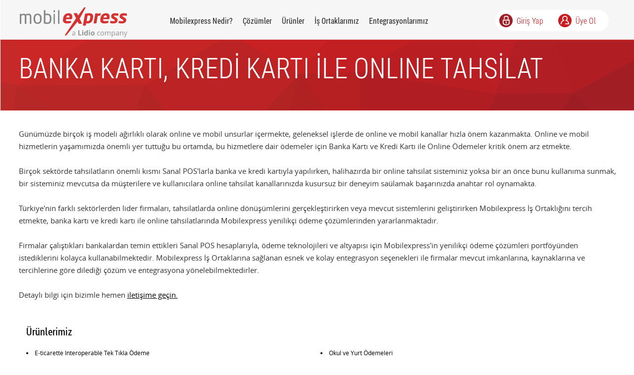

--- FILE ---
content_type: text/html; charset=utf-8
request_url: https://www.mobilexpress.com.tr/icerik/id/1221/Banka-Karti-Kredi-Karti-ile-Online-Tahsilat
body_size: 4421
content:

<!DOCTYPE html>
<html>
<head>
    <title>Kredi Kart&#x131; ve Banka Kart&#x131; ile Online &#xD6;deme Tahsilat</title>

    <meta property="og:title" content="Kredi Kart&#x131; ve Banka Kart&#x131; ile Online &#xD6;deme Tahsilat" />
    <meta property="og:type" content="website" />
    <meta property="og:url" content="https://www.mobilexpress.com.tr/" />
    <meta property="og:image" content="https://www.mobilexpress.com.tr/file/picture/Hero-Slider1.png" />

    <meta name="description" content="M&#xFC;&#x15F;terilerinizden, bayilerinizden banka ve kredi kart&#x131; ile online tahsilat yapmak i&#xE7;in hemen Mobilexpress &#x130;&#x15F; Orta&#x11F;&#x131; olun. G&#xFC;venli h&#x131;zl&#x131; &#xF6;deme imkan&#x131; sunun." />
    <meta name="keywords" content="Kredi Kart&#x131; ile &#xD6;deme, Banka Kart&#x131; ile &#xD6;deme, Online Tahsilat, Kartla Tahsilat " />
    <base href="https://www.mobilexpress.com.tr" />
    <link href="Mobilexpress.ico" rel="shortcut icon" />
    <meta http-equiv="Content-Type" content="text/html; charset=utf-8" />
    <meta name="viewport" content="width=device-width, initial-scale=1.0, maximum-scale=1.0, user-scalable=no" />

    <link rel="stylesheet" type="text/css" href="assets/font/fonts.min.css?v=40.1.6.5" />
    <link rel="stylesheet" type="text/css" href="assets/css/main.min.css?v=40.1.6.5" />

    <link rel="icon" sizes="192x192" href="assets/img/touch-icon-192x192.png">
    <link rel="apple-touch-icon-precomposed" sizes="180x180" href="assets/img/apple-touch-icon-180x180-precomposed.png">
    <link rel="apple-touch-icon-precomposed" sizes="152x152" href="assets/img/apple-touch-icon-152x152-precomposed.png">
    <link rel="apple-touch-icon-precomposed" sizes="144x144" href="assets/img/apple-touch-icon-144x144-precomposed.png">
    <link rel="apple-touch-icon-precomposed" sizes="120x120" href="assets/img/apple-touch-icon-120x120-precomposed.png">
    <link rel="apple-touch-icon-precomposed" sizes="114x114" href="assets/img/apple-touch-icon-114x114-precomposed.png">
    <link rel="apple-touch-icon-precomposed" sizes="76x76" href="assets/img/apple-touch-icon-76x76-precomposed.png">
    <link rel="apple-touch-icon-precomposed" sizes="72x72" href="assets/img/apple-touch-icon-72x72-precomposed.png">
    <link rel="apple-touch-icon-precomposed" href="assets/img/apple-touch-icon-precomposed.png">
</head>
<body>
    <div id="container">
            <div class="popup alertpopup">
                <div class="lightbox">
                    <div class="center-box">
                        <div class="l-box">
                            <div class="l-head">
                                <span id="alert-title">Uyarı</span>
                                <a class="popup-cancel" href="javascript:;"></a>
                            </div>
                            <div class="l-bottom">
                                <span id="alert-msg"></span>
                                <a class="button light-devam popup-ok">Devam</a>
                                <a class="button light-vazgec popup-cancel" id="popup-cancel">Kapat</a>
                            </div>
                        </div>
                    </div>
                </div>
            </div>
            <div class="popup loadingpopup">
                <div class="lightbox">
                    <div class="center-box">
                        <div class="smallbox loadingbox">
                            <img src="assets/img/loading-white.gif">
                        </div>
                    </div>
                </div>
            </div>
            <div class="popup infopopup">
                <div class="lightbox">
                    <div class="center-box">
                        <div class="smallbox">
                            <a class="smallbox-button" href="javascript:;"></a>
                            <div class="smallbox-text">

                                <span id="tiparea"></span>
                            </div>
                        </div>
                    </div>
                </div>
            </div>
            <div class="popup bigimage" id="imgpopup">
                <div class="center-box">
                    <div class="l-box">
                        <div class="l-head">
                            <span id="imgpopup-title"></span>
                            <a class="popup-cancel" href="javascript:;"></a>
                        </div>
                        <div class="l-content" style="text-align: left !important;">
                            <span id="scroll-area">
                                <img id="imgpopup-img" src="https://www.mobilexpress.com.tr/assets/img/bank-000-s.png" />
                            </span>
                        </div>
                    </div>
                </div>
            </div>
            <div class="scrollToTop"></div>


            <div id="header">
                
<script type="text/javascript">
    document.addEventListener("DOMContentLoaded", function (event) {
        $(document).ready(function () {
            appBaseUrl = 'https://www.mobilexpress.com.tr/';
            currentUrl = 'https://www.mobilexpress.com.tr/icerik/id/1221/Banka-Karti-Kredi-Karti-ile-Online-Tahsilat';

            $('#btnIslemler').on("click", function () {
                return false;
            });
        });
    });

    var ActionError = '';
    var ActionSuccess = '';
</script>

<div class="headbox">
    <div class="logo"><a href="https://www.mobilexpress.com.tr/"><img alt="" src="assets/img/logo.svg"></a></div>
    <ul class="nav" style="width:590px;">
        <li class="anim"><a href="#mobilexpress-nedir" class="menua ">Mobilexpress Nedir?</a></li>

        <li class="anim"><a href="#odeme-cozumleri" class="menub ">Çözümler</a></li>

        <li class="anim"><a href="#urunlerimiz" class="menuc ">Ürünler</a></li>

        <li class="anim"><a href="#is-ortaklarimiz" class="menud ">İş Ortaklarımız</a></li>
        <li class="anim"><a href="#entegrasyonlarimiz" class="menue ">Entegrasyonlarımız</a></li>

    </ul>

        <div class="signup" style="margin-right:14px;">
            <a class="giris " href="https://www.mobilexpress.com.tr/Giris-Yap">
                Giriş Yap
            </a>

            <a class="uye " href="https://www.mobilexpress.com.tr/Uye-Ol">
                Üye Ol
            </a>
        </div>
</div>


            </div>

        <div class="site-container">
            <div class="site-container-outer">
                <div class="site-container-inner">
                    <div class="site-pusher">
                            <header class="header">
                                <div class="header__icon" id="header__icon">
                                    <div></div>
                                    <div></div>
                                    <div></div>
                                </div>
                                <a href="https://www.mobilexpress.com.tr/" class="header__logo">
                                    <img alt="" src="assets/img/logo.png" />
                                </a>

                                <nav class="menu">

                                    <a href="#mobilexpress-nedir">Mobilexpress Nedir?</a>
                                    <a href="#odeme-cozumleri">Çözümler</a>
                                    <a href="#urunlerimiz">Ürünler</a>
                                    <a href="#is-ortaklarimiz">İş Ortaklarımız</a>
                                    <a href="#entegrasyonlarimiz">Entegrasyonlarımız</a>
                                    <a href="https://www.mobilexpress.com.tr/Icerik/0/3/Hakkimizda">Hakkımızda</a>
                                    <a href="https://www.mobilexpress.com.tr/Icerik/0/6/Guvenlik">Güvenlik</a>
                                    <a href="https://www.mobilexpress.com.tr/Icerik/0/12/Gizlilik">Gizlilik</a>
                                    <a href="https://www.mobilexpress.com.tr/Iletisim">İletişim</a>
                                    <a href="https://www.mobilexpress.com.tr/Blog" style="border: none;">Blog</a>

                                        <div class="signup signup-res">
                                            <a class="giris " href="https://www.mobilexpress.com.tr/Giris-Yap">Giriş Yap</a>
                                            <a class="uye " href="https://www.mobilexpress.com.tr/Uye-Ol">Üye Ol</a>
                                        </div>
                                </nav>
                            </header>
                        
<div class="page-title content-title-mid">
    <div class="page-title-wrapper">
        <h2>BANKA KARTI, KRED&#x130; KARTI &#x130;LE ONLINE TAHS&#x130;LAT</h2>
    </div>
</div>

<div class="zone-content"><div class="content-desc-text">
<p>Günümüzde birçok iş modeli ağırlıklı olarak online ve mobil unsurlar içermekte, geleneksel işlerde de online ve mobil kanallar hızla önem kazanmakta. Online ve mobil hizmetlerin yaşamımızda önemli yer tuttuğu bu ortamda, bu hizmetlere dair ödemeler için Banka Kartı ve Kredi Kartı ile Online Ödemeler kritik önem arz etmekte.<br /></p><br />

<p>Birçok sektörde tahsilatların önemli kısmı Sanal POS'larla banka ve kredi kartıyla yapılırken, halihazırda bir online tahsilat sisteminiz yoksa bir an önce bunu kullanıma sunmak, bir sisteminiz mevcutsa da müşterilere ve kullanıcılara online tahsilat kanallarınızda kusursuz bir deneyim saülamak başarınızda anahtar rol oynamakta.<br /></p><br />

<p>Türkiye'nin farklı sektörlerden lider firmaları, tahsilatlarda online dönüşümlerini gerçekleştirirken veya mevcut sistemlerini geliştirirken Mobilexpress İş Ortaklığını tercih etmekte, banka kartı ve kredi kartı ile online tahsilatlarında Mobilexpress yenilikçi ödeme çözümlerinden yararlanmaktadır.<br /></p><br />

<p>Firmalar çalıştıkları bankalardan temin ettikleri Sanal POS hesaplarıyla, ödeme teknolojileri ve altyapısı için Mobilexpress'in yenilikçi ödeme çözümleri portföyünden istediklerini kolayca kullanabilmektedir. Mobilexpress İş Ortaklarına sağlanan esnek ve kolay entegrasyon seçenekleri ile firmalar mevcut imkanlarına, kaynaklarına ve tercihlerine göre dilediği çözüm ve entegrasyona yönelebilmektedirler. <br /></p><br />

<p>Detaylı bilgi için bizimle hemen <a href="https://www.mobilexpress.com.tr/iletisim" target="_blank"><span style="text-decoration: underline;">iletişime geçin.</span></a><br /></p>
     </div>

<div class="row">
        
                <div class="other-products-for-content col-12">
                <div class="other-products-title">Ürünlerimiz</div>
                <div class="other-products-list">
                    <ul>
 
                           <li>
                                <a href="Urunler/1/Eticarette-Interoperable-Tek-Tikla-Odeme" target="_blank">E-ticarette Interoperable Tek Tıkla Ödeme</a>
                            </li>   
                       
                            <li>
                                <a href="Urunler/2/Mobilde-Tek-Tikla-Odeme" target="_blank">Mobilde Tek Tıkla Ödeme</a>
                            </li>      
                        
                            <li>
                                <a href="Urunler/3/Eticarette-Odeme-Gecidi" target="_blank">E-ticarette Ödeme Geçidi</a>
                            </li>      
                        
                            <li>
                                <a href="Urunler/4/Eticarette-Hosted-Odeme-Sayfalari" target="_blank">E-ticarette Hosted Ödeme Sayfaları</a>
                            </li>      
                        
                            <li>
                                <a href="Urunler/5/Sigorta-Odemeleri" target="_blank">Sigorta Ödemeleri</a>
                            </li>      
                        
                            <li>
                                <a href="Urunler/6/Bayi-Tahsilatlari" target="_blank">Bayi Tahsilatları</a>
                            </li>      
                        
                            <li>
                                <a href="Urunler/7/Saha-Satis-Tahsilatlari" target="_blank">Saha Satış Tahsilatları</a>
                            </li>      
                        
                            <li>
                                <a href="Urunler/8/Firma-Tahsilat-Sayfalari" target="_blank">Firma Tahsilat Sayfaları</a>
                            </li>      
                        
                            <li>
                                <a href="Urunler/9/Okul-ve-Yurt-Odemeleri" target="_blank">Okul ve Yurt Ödemeleri</a>
                            </li>      
                        
                            <li>
                                <a href="Urunler/10/Dernek-Vakif-Odemeleri" target="_blank">Dernek/Vakıf Ödemeleri</a>
                            </li>      
                        
                            <li>
                                <a href="Urunler/11/Abonelik-ve-Kiralama-Odemeleri" target="_blank">Abonelik ve Kiralama Ödemeleri</a>
                            </li>      
                        
                            <li>
                                <a href="Urunler/12/Aidat-Odemeleri" target="_blank">Aidat Ödemeleri</a>
                            </li>      
                        
                            <li>
                                <a href="Urunler/13/Otomatik-Bakiye-Yukleme" target="_blank">Otomatik Bakiye Yükleme</a>
                            </li>      
                        
                            <li>
                                <a href="Urunler/14/Magaza-Ici-Odemeler" target="_blank">Mağaza İçi Ödemeler</a>
                            </li>      
                        
                            <li>
                                <a href="Urunler/15/Fatura-Odemeleri" target="_blank">Fatura Ödemeleri</a>
                            </li>      
                        
                            <li>
                                <a href="Urunler/16/Size-Ozel-Cozumler" target="_blank">Size Özel Çözümler</a>
                            </li>      
                        
                    </ul>
                </div>
            </div>
            </div>
            </div>

                        <div class="site-cache" id="site-cache"></div>
                    </div>
                    <!-- END site-pusher -->
                </div>
            </div>
        </div>
        <!-- END site-container -->

    <div class="footer-uyeol">
        <div class="fubox">
            <div class="fu-text wow fadeInUp animated" data-wow-duration="0.8s"><span>Kolay entegrasyon ile Mobilexpress İş Ortakları <br class="hidden-xs" />arasında hemen yerinizi alabilirsiniz!</span></div>
            <div class="kampanya-button wow fadeInUp animated" data-wow-duration="0.8s"><a href="Iletisim">İş Ortağımız Olun!</a></div>
        </div>
    </div>

<div class="footer">
    <div class="footerbox">
        <div class="footer-nav">
            <ul>
                <li><a href="https://www.mobilexpress.com.tr/Icerik/0/3/Hakkimizda">Hakkımızda</a></li>
                <li><a href="https://www.mobilexpress.com.tr/Icerik/0/6/Guvenlik">Güvenlik</a></li>
                <li><a href="https://www.mobilexpress.com.tr/Icerik/0/12/Gizlilik">Gizlilik</a></li>
                <li><a href="https://www.mobilexpress.com.tr/Icerik/0/14/Hizmet-Sozlesmesi">Hizmet Sözleşmesi</a></li>
                <li class="hidden-xs"><a href="https://www.mobilexpress.com.tr/Sikca-Sorulan-Sorular">Sık Sorulanlar</a></li>
                <li><a href="https://www.mobilexpress.com.tr/Iletisim">İletişim</a></li>
                <li><a href="https://www.mobilexpress.com.tr/Blog">Blog</a></li>
            </ul>
        </div>
        <div class="footer-logo" ><img src="assets/img/footer-logo.svg" style="height:35px;"></div>
        <div class="social">
            <ul>
                <li><a target="_blank" rel="noopener" href="https://twitter.com/Mobil_express"><img src="assets/img/stwitter.png"></a></li>
                <li><a target="_blank" rel="noopener" href="https://www.facebook.com/Mobilexpress.com.tr"><img src="assets/img/sfacebook.png"></a></li>
                <!--li><a target="_blank" rel="noopener" href="https://plus.google.com/117466721905347768333"><img src="assets/img/sgoogle.png"></a></li-->
            </ul>
        </div>
    </div>
</div>
    </div>

    <script type="text/javascript" defer src="assets/script/jquery.js?v=40.1.6.5"></script>
    <script type="text/javascript" defer src="assets/script/jquery.cookie.min.js?v=40.1.6.5"></script>
    <script type="text/javascript" defer src="assets/script/jquery.easing.1.3.min.js"></script>
    <script type="text/javascript" defer src="assets/script/jquery.nicescroll.min.js"></script>
    <script type="text/javascript" defer src="assets/script/jquery.flexslider-min.js"></script>

    <script type="text/javascript" defer src="assets/script/mask.min.js?v=40.1.6.5"></script>
    <script type="text/javascript" defer src="assets/script/main.min.js?v=40.1.6.5"></script>
    <script type="text/javascript" defer src="assets/script/script.min.js?v=40.1.6.5"></script>

    <script type="text/javascript" defer src="assets/script/wow.min.js"></script>
    <script type="text/javascript" defer src="assets/script/slick.min.js"></script>
    
        <script type="text/javascript">

            document.addEventListener("DOMContentLoaded", function (event) {
                $(document).ready(function () {
                    $('#tab_1221').trigger("click");
                });
            });
        </script>


    <script type="text/javascript">
        if (navigator.userAgent.indexOf("Speed Insights") == -1) {
            var _gaq = _gaq || [];
            _gaq.push(['_setAccount', 'UA-26502346-1']);
            _gaq.push(['_trackPageview']);

            (function () {
                var ga = document.createElement('script'); ga.type = 'text/javascript'; ga.async = true;
                ga.src = ('https:' == document.location.protocol ? 'https://ssl' : 'http://www') + '.google-analytics.com/ga.js';
                var s = document.getElementsByTagName('script')[0]; s.parentNode.insertBefore(ga, s);
            })();
        }
    </script>
    <script defer type="text/javascript">
        document.addEventListener("DOMContentLoaded", function (event) {
            if (!(/Android|webOS|iPhone|iPad|iPod|BlackBerry|IEMobile|Opera Mini/i.test(navigator.userAgent))) {
                var wow = new WOW(
                    {
                        boxClass: 'wow',      // animated element css class (default is wow)
                        //animateClass: 'animated', // animation css class (default is animated)
                        offset: 100,          // distance to the element when triggering the animation (default is 0)
                        mobile: false,       // trigger animations on mobile devices (default is true)
                        live: true        // act on asynchronously loaded content (default is true)
                    }
                );
                wow.init();
            }
        });

    </script>
<script defer src="https://static.cloudflareinsights.com/beacon.min.js/vcd15cbe7772f49c399c6a5babf22c1241717689176015" integrity="sha512-ZpsOmlRQV6y907TI0dKBHq9Md29nnaEIPlkf84rnaERnq6zvWvPUqr2ft8M1aS28oN72PdrCzSjY4U6VaAw1EQ==" data-cf-beacon='{"version":"2024.11.0","token":"258e63e3ae4642c2be4b8455da28af08","server_timing":{"name":{"cfCacheStatus":true,"cfEdge":true,"cfExtPri":true,"cfL4":true,"cfOrigin":true,"cfSpeedBrain":true},"location_startswith":null}}' crossorigin="anonymous"></script>
</body>
</html>


--- FILE ---
content_type: text/css
request_url: https://www.mobilexpress.com.tr/assets/font/fonts.min.css?v=40.1.6.5
body_size: -211
content:
@font-face{font-family:'RobertoSansCond-Light';src:url('RobertoSansCond-Light.ttf') format('truetype')}@font-face{font-family:'RobertoSansCond-MediumItalic';src:url('RobertoSansCond-MediumItalic.ttf') format('truetype')}@font-face{font-family:'RobertoSansCond-Regular';src:url('RobertoSansCond-Regular.ttf') format('truetype')}@font-face{font-family:'RobertoSans-Black';src:url('RobertoSans-Black.ttf') format('truetype')}@font-face{font-family:'RobertoSans-Light';src:url('RobertoSans-Light.ttf') format('truetype')}@font-face{font-family:'open_sansregular';src:url('opensans-regular-webfont.eot?');src:url('opensans-regular-webfont.eot?#iefix') format('embedded-opentype'),url('opensans-regular-webfont.woff2') format('woff2'),url('opensans-regular-webfont.woff') format('woff'),url('opensans-regular-webfont.ttf') format('truetype'),url('opensans-regular-webfont.svg#open_sansregular') format('svg');font-weight:normal;font-style:normal}@font-face{font-family:'open_sanssemibold';src:url('opensans-semibold-webfont.eot?');src:url('opensans-semibold-webfont.eot?#iefix') format('embedded-opentype'),url('opensans-semibold-webfont.woff2') format('woff2'),url('opensans-semibold-webfont.woff') format('woff'),url('opensans-semibold-webfont.ttf') format('truetype'),url('opensans-semibold-webfont.svg#open_sanssemibold') format('svg');font-weight:normal;font-style:normal}

--- FILE ---
content_type: text/css
request_url: https://www.mobilexpress.com.tr/assets/css/main.min.css?v=40.1.6.5
body_size: 35303
content:
@charset "utf-8";a,abbr,acronym,address,applet,b,big,blockquote,body,caption,center,cite,code,dd,del,dfn,div,dl,dt,em,fieldset,font,form,h1,h2,h3,h4,h5,h6,html,i,iframe,img,ins,kbd,label,legend,li,object,ol,p,pre,q,s,samp,small,span,strike,strong,sub,sup,table,tbody,td,tfoot,th,thead,tr,tt,u,ul,var{margin:0;padding:0;border:0;outline:0;font-size:100%;vertical-align:baseline}body{line-height:17px;font-family:Arial,Helvetica,sans-serif;font-size:11px;background:#fff}ol,ul{list-style:none}blockquote,q{quotes:none}blockquote:after,blockquote:before,q:after,q:before{content:'';content:none}:focus{outline:0}ins{text-decoration:none}del{text-decoration:line-through}table{border-collapse:collapse;border-spacing:0}a,a:hover,a:link,a:visited{text-decoration:none;outline:0;cursor:pointer;color:#000}body,html{-webkit-backface-visibility:hidden;backface-visibility:hidden}*{-webkit-box-sizing:border-box;-moz-box-sizing:border-box;box-sizing:border-box;-webkit-backface-visibility:hidden;backface-visibility:hidden}#container{position:relative;width:100%;height:auto;min-width:1250px}h1{font-weight:400}.header{display:none}@media only screen and (max-width:1204px){.header{display:block;position:static;left:0;right:0;color:#fff;background-color:#fff}.header__logo{font-weight:700;padding:0 15px;float:left}.header__logo img{padding-top:19px;width:150px}.header__icon{height:50px;right:0;display:block;position:absolute;padding:20px 20px 20px 20px}.header__icon div{width:18px;height:2px;background-color:#da3c3e;margin:4px 0}.menu{float:left;background-color:#e84c3d;position:absolute!important;right:0;top:0;bottom:0;background-color:#e84c3d;width:250px;-webkit-transform:translateX(250px);transform:translateX(250px)}.menu a{padding:0 20px;padding-left:10px;color:#fff!important;display:block;height:45px;line-height:45px;text-align:center;border-bottom:1px solid #f56262;border-bottom:1px solid rgba(245,98,98,.76);font-family:open_sanssemibold;font-size:14px;text-align:left}.menu a:hover{color:#c5cae9}.menu>a:first-child{margin-top:10px;border-top:1px solid #f56262;border-top:1px solid rgba(245,98,98,.76)}.signup-res{float:none!important;margin:20px auto}.signup-res a{font-family:open_sanssemibold!important;font-size:13px!important;color:#e84c3d!important}.res-site{overflow-x:hidden;overflow-y:scroll;-webkit-overflow-scrolling:touch}*{-webkit-overflow-scrolling:touch}.site-container{overflow:hidden}.site-container:after{height:calc(100% + 1px)}.site-container::after{height:calc(100% + 1px)}.site-pusher{-webkit-transition-duration:.3s;transition-duration:.3s;-webkit-transform:translateX(0);transform:translateX(0)}.site-pusher{height:100%}.site-content{position:absolute;top:66px;right:0;left:0;bottom:0;padding-top:0;overflow-y:scroll;-webkit-overflow-scrolling:touch}.with--sidebar .site-pusher{-webkit-transform:translateX(-250px);transform:translateX(-250px)}.with--sidebar .site-cache{position:absolute;top:0;left:0;right:0;bottom:0;background-color:#000;background-color:rgba(0,0,0,.6);z-index:9999999}}.header::after{content:"";clear:both;display:block}.dropdown-menu{display:none;position:absolute;width:165px;text-align:left;overflow:auto;box-shadow:0 8px 16px 0 rgba(0,0,0,.6);border-radius:2px 2px 4px 4px;background-color:#fff;z-index:1000000000}#btnTransactions:hover .dropdown-menu{display:block}.dropdown-menu a{display:block;color:#000;padding:5px;padding-left:30px;text-decoration:none}.dropdown-menu a:hover{color:#fff!important;background-color:#e84c3d}.card-selected{float:left;height:auto;margin-bottom:22px;position:relative;width:100%;display:block}.cards .empty{background-color:#f6f6f6;text-align:center;margin-bottom:50px;margin-top:117px;height:58px;line-height:58px;font-size:20px;color:#2a2a2a;font-family:'open_sansregular';cursor:pointer}.empty{background-color:#f6f6f6;text-align:center;margin-bottom:50px;margin-top:0;height:38px;line-height:38px;font-size:17px;color:#2a2a2a;font-family:'open_sansregular';cursor:pointer}#card-carousel{margin:0 auto;max-width:1140px;position:relative;width:100%}.card-add-cont{position:relative;float:left;width:100%;height:auto}.card-add{position:absolute;width:213px;height:135px;right:50px;top:44px}.card-add .logo1{position:absolute;left:22px;top:25px}.card-add .logo2{position:absolute;right:13px;top:24px}.card-add .cardno{position:absolute;top:76px;left:20px;font-family:"ocr a std","Lucida Console","Courier New",monospace;font-size:11px;color:#838282;letter-spacing:1.7px}.card-add .cardname{position:absolute;top:98px;left:20px;font-family:"ocr a std","Lucida Console","Courier New",monospace;font-size:10px;color:#838282}.card-add .cardst{position:absolute;top:98px;right:11px;font-family:"ocr a std","Lucida Console","Courier New",monospace;font-size:10px;color:#838282}.card-add span i{font-style:normal}.card-add-cont .box>span{width:160px;margin-left:35px;margin-right:5px;line-height:40px}.card-add-cont .box>input{width:218px}.card-add-cont .box>.gkodu{width:110px}.card-add-cont .box a.button{margin-left:0}.card-add-slide{position:relative;width:372px;height:234px}.card-add-slide .logo1{position:absolute;left:37px;top:42px}.card-add-slide .logo1 img{height:50px}.card-add-slide .logo2{position:absolute;right:27px;top:44px}.card-add-slide .logo2 img{height:41px}.card-add-slide .cardno{position:absolute;top:140px;left:37px;font-family:"ocr a std","Lucida Console","Courier New",monospace;font-size:17px;color:#838282;letter-spacing:1.7px}.card-add-slide .cvv-no{position:absolute;top:105px;right:27px;font-family:RobertoSansCond-Regular;font-size:14px;color:#64625f}.card-add-slide .cardexp{position:absolute;top:160px;left:151px;font-family:"ocr a std","Lucida Console","Courier New",monospace;font-size:10px;color:#838282}.card-add-slide .cardnameX{position:absolute;top:184px;left:37px;font-family:"ocr a std","Lucida Console","Courier New",monospace;font-size:15px;color:#838282}.card-add-slide .watermark{position:absolute;top:0;left:0}.card-add-slide .cardname{position:absolute;top:184px;left:37px;font-family:"ocr a std","Lucida Console","Courier New",monospace;font-size:15px;color:#838282}.card-add-slide .cardst{position:absolute;top:147px;right:17px;font-family:"ocr a std","Lucida Console","Courier New",monospace;font-size:10px;color:#838282}.card-add-slide span i{font-style:normal}.card-add-slide .back{position:absolute;top:0;left:0;display:none}.cardslide-cvv{float:right;width:170px;height:auto;margin-right:17px}.cslide-cvv{float:left;width:100%;height:auto;margin-bottom:10px}.cslide-cvv span{float:left;font-family:open_sansregular;font-size:14px;color:#000;margin-left:5px;margin-right:5px}.cslide-cvv a.info{height:17px}.cslide-input{float:left;width:100%;height:auto}.cslide-input input{width:100%;height:53px}.box>a.cvv-devam{float:right;width:188px;margin-right:42px;margin-left:0;margin-top:27px}#header{position:relative;width:100%;height:auto;background:#f6f6f6}.headbox{position:relative;width:100%;max-width:1206px;height:80px;margin:0 auto}.popup{position:fixed;width:100%;height:100%;top:0;left:0;background:url(../img/lightbox-bg.png);z-index:8888;display:none}#lidio-pass-popup{height:100vh!important}.alertpopup{z-index:9999}.center-box{position:relative;width:100%;height:auto;display:table-cell;vertical-align:middle;z-index:9999!important}.l-box{width:90%;max-width:690px;height:auto;margin:0 auto;background:#fff;-webkit-border-radius:10px;-moz-border-radius:10px;border-radius:10px}.kullanim-kosullari .l-box{width:1200px}.l-head{position:relative;width:100%;height:85px;border-bottom:1px solid #da3c3e}.l-head span{font-family:RobertoSansCond-Regular;font-size:25px;color:#da3c3e;line-height:85px;margin-left:34px}.l-head a{position:absolute;right:20px;top:24px;width:32px;height:32px;background:url(../img/lightbox-close.png) center center no-repeat}.l-bottom{position:relative;width:100%;height:auto;text-align:center}.l-bottom span{font-family:open_sansregular;font-size:14px;color:#232323;display:block;padding:40px}.l-bottom>a.button{display:inline-block;width:217px;height:53px;background:#e74c3c;padding-right:14px;margin:0 4px 24px 4px;font-family:RobertoSansCond-Regular;font-size:21px;color:#fff;line-height:53px;text-align:center;-webkit-border-radius:20px;-moz-border-radius:20px;border-radius:20px}.l-bottom>a.button:after{content:"";float:right;width:28px;height:53px;background:url(../img/button.png) right center no-repeat}.l-bottom>a.light-vazgec{background:#ccc}.l-bottom>a.light-vazgec:after{background:url(../img/button2.png) right center no-repeat}.l-info{border-bottom:0}.lb-info span{font-family:open_sansregular;font-size:20px;color:#232323;padding:50px;padding-top:20px}.smallbox{position:relative;width:90%;max-width:425px;height:auto;margin:0 auto;background:#fff;-webkit-border-radius:10px;-moz-border-radius:10px;border-radius:10px;z-index:9999!important}.smallbox .smallbox-button{position:absolute;right:-16px;top:-16px;width:36px;height:36px;background:url(../img/small-close.png) center center no-repeat;z-index:9999!important}.smallbox a{color:#e74c3c;z-index:9999!important}.smallbox-text{width:100%;height:auto;z-index:9999!important}.smallbox-text span{font-family:open_sanssemibold;font-size:14px;color:#232323;display:block;padding:15px;z-index:9999!important}.smallbox-text span p{margin-top:14px;z-index:9999!important}.smallbox-text span p:first-child{margin-top:0;z-index:9999!important}.smallbox-text .small-title{font-size:16px;padding:15px;padding-bottom:0;font-weight:bold;z-index:9999!important}.loadingpopup{display:none}.loadingbox{width:100px;height:100px;text-align:center;background:none}.logo{float:left;margin-right:60px;margin-top:15px;width:235px}.logo a{display:block}.nav{float:left;margin-top:30px}.nav li{float:left;margin:0 10px}.nav li a{font-family:RobertoSansCond-Regular;font-size:16px;color:#323232;line-height:24px;text-align:center;display:block;transition:all .2s ease-in}.nav li a:hover{color:#e74c3c}.nav li a.selected{color:#e74c3c;padding-bottom:5px;border-bottom:2px solid #d71b22}.anim{position:relative}.signup{float:right;width:230px;height:43px;margin-top:20px}.signup a{font-family:RobertoSansCond-Light;font-size:17px;color:#ca1b21;line-height:43px}.signup a:hover{font-family:RobertoSansCond-Regular;font-size:19px;color:#fff;background:#ca1b21}.signup a.signupSelect{font-family:RobertoSansCond-Regular;font-size:19px;color:#fff;background:#ca1b21}.signup .giris{float:left;width:52%;height:43px;background:#fff;padding-left:8px;-webkit-border-top-left-radius:40px;-webkit-border-bottom-left-radius:40px;-moz-border-radius-topleft:40px;-moz-border-radius-bottomleft:40px;border-top-left-radius:40px;border-bottom-left-radius:40px}.signup .giris:before{content:"";width:27px;height:43px;float:left;margin-right:8px;background:url(../img/girisyap.png) left center no-repeat}.signup .uye{float:left;width:48%;height:43px;background:#fff;padding-left:8px;-webkit-border-top-right-radius:40px;-webkit-border-bottom-right-radius:40px;-moz-border-radius-topright:40px;-moz-border-radius-bottomright:40px;border-top-right-radius:40px;border-bottom-right-radius:40px}.signup .uye:before{content:"";width:27px;height:43px;float:left;margin-right:8px;background:url(../img/uyeol.png) left center no-repeat}.account{position:relative;float:right;width:300px;height:27px;margin-top:5px;background:#fff;-webkit-border-radius:40px;-moz-border-radius:40px;border-radius:40px}.welcome{float:right;width:207px;height:auto;margin-left:30px;margin-top:10px;-webkit-border-radius:10px;-moz-border-radius:10px;border-radius:10px}.welcome span{font-family:RobertoSansCond-Regular;font-size:9px;color:#3f3f3f;line-height:12px;display:block;white-space:nowrap;overflow:hidden;text-overflow:ellipsis}.login{width:100%;height:auto;background:#fff;display:inline-block;text-align:center;-webkit-border-radius:40px;-moz-border-radius:40px;border-radius:40px}.login li{display:inline-block;margin:6px 6px}.login li a{font-family:RobertoSansCond-Regular;font-size:13px;color:#000;line-height:27px}.login li a:hover{color:#e74c3c}.login li a.selected{color:#e74c3c}.login li>a.hesap:before{content:"";width:27px;height:27px;float:left;margin-right:4px;background:url(../img/icon-01.png) no-repeat}.login li>a.islem:before{content:"";width:27px;height:27px;float:left;margin-right:4px;background:url(../img/icon-02.png) no-repeat}.login li>a.cikis:before{content:"";width:27px;height:27px;float:left;margin-right:4px;background:url(../img/icon-03.png) no-repeat}.menuHover{position:absolute;width:0;height:36px;right:3px;top:3px;padding:5px;background:#eae7e6;opacity:0;filter:alpha(opacity=0);z-index:99;-webkit-border-radius:40px;-moz-border-radius:40px;border-radius:40px}.menuHover a{font-family:RobertoSansCond-Regular;font-size:13px;color:#3f3f3f;line-height:27px;display:none}.menuHover>a.hesap:before{content:"";width:27px;height:27px;float:left;margin-right:10px;background:url(../img/icon-01.png) no-repeat}.menuHover>a.islem:before{content:"";width:27px;height:27px;float:left;margin-right:10px;background:url(../img/icon-02.png) no-repeat}.menuHover>a.cikis:before{content:"";width:27px;height:27px;float:left;margin-right:10px;background:url(../img/icon-03.png) no-repeat}#slider{position:relative;width:100%;height:1000px;overflow:hidden}.slide-zone{position:absolute;width:100%;height:100%;z-index:10}.zcenter{width:100%;height:auto;text-align:center}.zcenter div{width:100%;height:158px;margin-bottom:10px;display:table}.zcenter div span{font-family:RobertoSansCond-Regular;font-size:67px;color:#000;line-height:60px;display:table-cell;vertical-align:middle}.zcenter a{font-family:RobertoSansCond-Regular;font-size:21px;color:#fff;line-height:24px;padding:12px 18px 12px 85px;background:#f00;display:inline-block;-webkit-border-radius:30px;-moz-border-radius:30px;border-radius:30px}.zcenter a:after{content:"";width:28px;height:28px;float:right;margin-left:60px;background:url(../img/slide-button.png) no-repeat}.zlogo{position:absolute;width:116px;height:116px;bottom:0;right:30px}.zlogo div{position:absolute;width:116px;height:116px;right:0;bottom:30px}.zlogo div img{width:100%;height:auto}.nedir{position:relative;width:100%;height:auto;background:#e74c3c url(../img/red-bg.jpg)}.nedirbox{width:100%;max-width:1206px;height:auto;margin:0 auto}.nedir-head{width:100%;height:auto;margin-top:54px;margin-bottom:30px;display:inline-block;text-align:center}.nedir-head h1{display:block;margin-bottom:20px}.nedir-head span{font-family:open_sanssemibold;font-size:17px;color:#fff;line-height:20px;display:block}.gkh{width:100%;height:auto;display:inline-block;text-align:center;margin-bottom:40px}.gkhbox{float:left;width:333px;height:auto;margin:0 34px}.nedir-icon{position:relative;width:100%;height:185px}.nedir-box{width:100%;height:222px;background:url(../img/nedirbox-bg.png) no-repeat;padding:0 15px;margin-top:-38px}.nedir-box .title{font-family:open_sanssemibold;font-size:20px;color:#e74c3c;line-height:20px;display:block;padding-top:35px;margin-bottom:20px}.nedir-box .text{font-family:open_sansregular;font-size:14px;color:#000;line-height:16px;display:block;margin-bottom:15px}.nedir-box a.detayli-bilgi{font-family:open_sansregular;font-size:14px;color:#fff;line-height:18px;display:inline-block;background:#e74c3c;padding:5px 10px;-webkit-border-radius:5px;-moz-border-radius:5px;border-radius:5px}a.nasil-calisir{font-family:open_sansregular;font-size:11px;color:#fff;line-height:14px;display:inline-block;background:#e74c3c;padding:5px 10px;-webkit-border-radius:5px;-moz-border-radius:5px;border-radius:5px;margin-top:5px}.line{position:absolute;right:-163px;width:257px;height:1px;background:#ed796d;top:70px}.nokta1{position:absolute;width:245px;height:197px;top:90px;right:-318px}.n1-elips-h{width:100%;height:12px}.n1-elips-h i{float:left;width:12px;height:12px;margin-right:5px;background:url(../img/elips.png) no-repeat}.n1-elips-v{float:right;width:12px;height:100%}.n1-elips-v i{float:left;width:12px;height:12px;margin-bottom:5px;background:url(../img/elips.png) no-repeat}.n1-right{margin-left:12px}.n1-left{float:left}.nokta2{position:absolute;width:12px;height:101px;top:155px;left:-18px}.nokta3{position:absolute;width:299px;height:80px;top:70px;left:218px}.nokta4{position:absolute;width:299px;height:80px;top:70px;right:218px}.infografik{width:100%;height:auto;display:inline-block;margin-bottom:160px}.infobox{width:100%;height:auto;display:inline-block;padding-top:60px}.step1{float:left;margin-left:34px}.textbox{position:relative;width:582px;height:188px;background:#fff;display:table;-webkit-border-radius:10px;-moz-border-radius:10px;border-radius:10px}.textbox span{display:table-cell;vertical-align:middle;padding:0 100px 0 50px;font-family:open_sansregular;font-size:20px;color:#000;line-height:24px;text-align:right}.step1-icon{position:absolute;width:116px;height:116px;right:-65px;top:50%;margin-top:-58px}.step1-icon img{width:100%;height:auto;display:block}.step2{float:right;margin-right:34px;margin-top:78px}.step2>.textbox{width:556px}.step2>.textbox span{text-align:left;padding:0 50px 0 100px}.step2>.textbox .step1-icon{left:-72px;width:116px;height:116px}.step3-icon{position:relative;width:100%;height:154px;text-align:center;margin-bottom:15px}.titletext{font-family:open_sanssemibold;font-size:20px;color:#fff;display:block;text-align:center;margin-bottom:15px}.hizmet{width:100%;height:auto;text-align:center;display:inline-block}.hizmetbox{width:100%;max-width:364px;height:230px;margin:0 6px;background:#fff;display:inline-block;vertical-align:middle;padding:25px;-webkit-border-radius:20px;-moz-border-radius:20px;border-radius:20px}.h-title{width:100%;height:auto;background:#e24b3c;padding:2px;margin-bottom:10px;-webkit-border-radius:20px;-moz-border-radius:20px;border-radius:20px;display:inline-block}.h-title img{width:40px}.h-title .num-text{float:left;font-family:open_sanssemibold;font-size:16px;line-height:19px;text-align:center;width:100%;padding:2px 0;color:#fff}.features-icons{padding-bottom:160px;padding-left:42px;padding-right:42px;display:-webkit-box;-webkit-box-pack:justify;-webkit-box-align:center;display:-moz-box;-moz-box-pack:justify;-moz-box-align:center;display:-ms-flexbox;-ms-flex-pack:justify;-ms-flex-align:center}.features-icons>div{width:110px;height:110px;background-color:#fff;border-radius:60px}.features-icon{text-align:center;padding-top:20px}.features-icon img{height:30px}.features-text{text-align:center;font-size:11px;font-family:open_sansregular;line-height:14px;padding-top:7px}.h-icon{height:220px;float:left;padding-right:20px}.h-icon img{width:54px}.h-text{font-family:open_sansregular;font-size:14px;color:#000;display:block;text-align:center;line-height:20px}.nasil{position:relative;width:100%;height:auto;background:#fff;z-index:9}.nasilbox{width:100%;max-width:1206px;height:auto;margin:0 auto;text-align:center;margin-bottom:20px}sup{vertical-align:super}.nasil-head{width:100%;height:auto;margin-top:65px;margin-bottom:30px;display:inline-block;text-align:center}.nasil-head .title{font-family:RobertoSansCond-Light;font-size:69px;color:#323232;line-height:72px;display:block;margin-bottom:30px}.nasil-head .text{font-family:open_sanssemibold;font-size:17px;color:#323232;line-height:20px;display:block}.odemebox{position:relative;width:180px;height:auto;display:inline-block;margin:0 30px;cursor:pointer}.odeme-icon{width:107px;height:auto;margin:0 auto;margin-bottom:10px;display:block}.odeme-icon img{width:100%;height:auto;display:block}.odeme-text{width:100%;height:auto;display:block}.odeme-text span{font-family:open_sansregular;font-size:18px;color:#323232;line-height:22px;transition:all .2s ease-in}.odemebox:hover .odeme-text span{color:#e67e22}.oselected .odeme-text span{color:#e67e22}.nasilsubbox{width:100%;max-width:1124px;height:auto;margin:0 auto;background:#ecf0f1;text-align:center;padding:70px 80px;margin-bottom:35px;-webkit-border-radius:20px;-moz-border-radius:20px;border-radius:20px;display:none}.faturaodebox{display:none}.nasil-container>.title{margin-bottom:30px}.nasil-container>.title span{font-family:open_sansregular;font-size:14px;color:#323232;display:block}.nasil-container>.subbox{width:100%;height:auto;margin-bottom:25px;display:inline-block}.nasil-container>.subbox .sbox{width:255px;height:174px;float:left;background:#e74c3c;padding:15px 20px;margin:0 20px;-webkit-border-radius:10px;-moz-border-radius:10px;border-radius:10px}.nasil-container>.subbox .sbox:first-child{margin-left:60px}.shead{width:100%;height:auto;display:inline-block}.shead .snum{float:left;width:25px;height:25px;font-family:open_sanssemibold;font-size:20px;color:#e2493a;line-height:25px;text-align:center;background:#fff;-webkit-border-radius:50%;-moz-border-radius:50%;border-radius:50%}.shead .snum-text{float:left;width:190px;font-family:open_sanssemibold;font-size:12px;color:#fff;line-height:13px;text-align:left;padding:0 5px;margin-bottom:25px}.shead .nsnum{margin-bottom:0}.shead .nnsnum{margin-bottom:10px}.nasil-headbox{width:100%;height:auto;margin-bottom:20px}.nheadbox{width:100%;max-width:856px;height:44px;background:#e74c3c;margin:0 auto;-webkit-border-radius:20px;-moz-border-radius:20px;border-radius:20px;text-align:center}.nheadbox a{font-family:RobertoSansCond-Regular;font-size:19px;color:#fff;line-height:34px;margin:0 55px;margin-top:5px;padding:0 40px;display:inline-block;transition:all .2s ease-in}.nheadbox a.selected{color:#323232;background:#fff;-webkit-border-radius:20px;-moz-border-radius:20px;border-radius:20px}.nheadbox a:hover{color:#323232;background:#fff;-webkit-border-radius:20px;-moz-border-radius:20px;border-radius:20px}.onay-uyari{width:856px;height:37px;margin:0 auto;border:3px solid #e74c3c;margin-bottom:12px;-webkit-border-radius:20px;-moz-border-radius:20px;border-radius:20px}.onay-uyari span{font-family:open_sanssemibold;font-size:16px;color:#323232;line-height:30px}.nasil-container>.eticaret{margin-bottom:5px}.sbox>.slogo{display:inline-block;text-align:center}.nasil-container>.subbox .slastbox{background:none;border:3px solid #e74c3c}.slastbox .slText{width:100%;height:100%;display:table}.slastbox .slText span{font-family:open_sansregular;font-size:14px;color:#323232;display:table-cell;vertical-align:middle}.sinfo{width:856px;height:auto;margin:0 auto;text-align:left}.sinfo span{font-family:open_sansregular;font-size:11px;color:#323232;display:block}.odeme-popup{position:absolute;width:628px;height:702px;top:80px;left:50%;margin-left:-314px;background:url(../img/popup.png) no-repeat;display:none;z-index:999}.op-head{width:100%;height:80px;margin-top:18px}.op-head span{font-family:RobertoSansCond-Regular;font-size:25px;color:#fff;line-height:80px}.popup-close{position:absolute;right:25px;top:40px}.scroll{position:relative;width:610px;height:560px;margin-top:20px}.online-odeme{float:left;width:100%;height:auto;margin-top:42px;margin-bottom:40px}.sms-odeme{float:left;width:100%;height:auto}.box-left{float:left;width:200px}.box-left>img{width:auto!important;height:auto!important;display:inline-block!important}.box-right{float:left;width:360px;text-align:left;margin-left:25px;border-bottom:1px solid #cdcbcb}.box-right .br-title{font-family:open_sanssemibold;font-size:18px;color:#e74c3c;display:block;margin-bottom:20px}.box-right>a{font-family:open_sansregular;font-size:14px;color:#000;display:inline-block;margin-bottom:30px}.list-item{float:left;width:100%;height:auto;margin-bottom:20px}.boxright{border-bottom:0}.boxright .lnum{float:left;width:40px;height:40px;border:2px solid #e74c3c;margin-left:-50px;-webkit-border-radius:50%;-moz-border-radius:50%;border-radius:50%}.boxright .lnum span{font-family:open_sansregular;font-size:20px;color:#e74c3c;line-height:36px;text-align:center;display:block}.list-head-text{float:left;width:100%;height:auto;margin-bottom:15px;margin-top:10px}.list-head-text span{float:left;font-family:open_sanssemibold;font-size:14px;color:#000}.list-head-text .linfo{position:relative;float:left}.list-head-text .linfo a{width:17px;height:17px;background:url(../img/info.png) no-repeat;display:block;margin-left:10px}.infopbox{position:absolute;width:155px;height:auto;left:-60px;top:20px;background:url(../img/info-bg.png);text-align:center;display:none}.infopbox>div{width:100%;height:100%;padding-top:10px;margin-top:-10px;background:url(../img/info-ok.png) center 4px no-repeat}.infopbox>div span{font-family:RobertoSansCond-Regular;font-size:11px;color:#fff;display:block;padding:10px 5px}.list-text{float:left;width:100%;height:auto}.list-text .lt-title{font-family:open_sansregular;font-size:14px;color:#e74c3c;display:block;margin-bottom:15px}.list-text .lt-text{font-family:open_sansregular;font-size:14px;color:#b8b8b8;display:block}.is-ortaklarimiz{position:relative;width:100%;height:1927px;background:url(../img/uye-isyeri.png) center no-repeat;background-size:cover;z-index:999}.uye-head{position:relative;width:100%;height:180px;background:url(../img/uye-head.png)}.uye-headbox{position:relative;width:100%;max-width:1000px;height:100%;margin:0 auto;text-align:center}.uye-title{width:100%;height:auto}.uye-title h1{font-family:RobertoSansCond-Light;font-size:70px;color:#fff;line-height:73px;padding-top:54px;display:block}.uye-button{position:absolute;width:100%;height:auto;left:0;bottom:0;text-align:center}.ubox{display:inline-block;margin:0 25px}.ubox a{font-family:open_sansregular;font-size:20px;color:#fff;line-height:24px;padding:0 5px;padding-bottom:15px;display:block;transition:all .2s ease-in}.ubox a:hover{border-bottom:2px solid #fff}.ubox a.selected{font-family:open_sanssemibold;border-bottom:2px solid #fff}.logo-slider{position:relative;width:100%;height:auto}.logosliderbox{position:relative;width:1000px;margin:0 auto;margin-top:18px;text-align:center}.eticaret{width:100%;max-width:1000px}.logoslider{position:relative;width:170px;height:96px;text-align:center;display:inline-block;margin:15px 10px;vertical-align:middle}.logoslider .logo-clicks{position:relative;width:170px;height:96px;background:url(../img/slider-bg.png) no-repeat;text-align:center;cursor:pointer}.logoslider .logo-clicks img{width:auto!important;height:auto!important;display:inline-block!important}.clicks{pointer-events:none}.flexslider-wrap{position:relative;width:100%;height:650px}.flexslide{display:none}.kampanya-button{position:relative;width:100%;height:auto;margin-top:30px;text-align:center}.kampanya-button a{font-family:open_sanssemibold;font-size:22px;color:#fff;line-height:22px;padding:10px 90px;display:inline-block;border:1px solid #fff;-webkit-border-radius:20px;-moz-border-radius:20px;border-radius:20px}.entegrasyonlarimiz{position:relative;width:100%;height:auto;background:#fff;z-index:9}.entegrebox{width:100%;max-width:1206px;height:auto;margin:0 auto;margin-bottom:33px}.entegre-head{width:100%;height:auto;margin-top:65px;margin-bottom:45px;display:inline-block;text-align:center}.entegre-head .title{font-family:RobertoSansCond-Light;font-size:69px;color:#323232;line-height:72px;display:block}.entegre-head .text{font-family:open_sanssemibold;font-size:17px;color:#323232;line-height:20px;display:block}.entegre-icon{position:relative;width:100%;height:185px}.entegre-box{width:100%;height:205px;background:url(../img/entegrasyonlarbox-bg.png) no-repeat;padding:0 15px;margin-top:-38px;position:relative}.entegre-box .title{font-family:open_sanssemibold;font-size:20px;color:#000;line-height:20px;display:block;padding-top:35px;margin-bottom:10px}.entegre-box .text{font-family:open_sansregular;font-size:14px;color:#000;line-height:16px;display:block;margin-bottom:15px}.entegre-box .text a{color:#e74c3c;text-decoration:underline}.entegre-list{height:60px;bottom:0;position:absolute;left:50%;transform:translate(-50%,0)}.entegre-list ul{list-style-image:url('../img/redliststyle.png');text-align:left;font-family:open_sansregular;font-size:14px;color:#000;line-height:16px}.entegre-list ul li a:hover{color:#e74c3c}.entegre-list-firms ul{list-style-type:disc;-webkit-columns:2;-moz-columns:2;columns:2;list-style-position:inside}.footer-uyeol{position:relative;width:100%;height:362px;background:url(../img/footer-image.jpg) center top no-repeat}.fubox{position:relative;width:100%;max-width:1000px;height:auto;margin:0 auto}.fu-text{width:100%;height:auto;text-align:center;padding-top:40px;margin-bottom:30px}.fu-text span{font-family:RobertoSansCond-Light;font-size:42px;color:#fff;line-height:45px;display:block}.footer{position:relative;width:100%;height:85px}.footerbox{position:relative;width:100%;max-width:1000px;height:auto;margin:0 auto}.footer-nav{float:left;margin-top:38px;margin-bottom:29px}.footer-nav ul li{float:left;margin-right:20px}.footer-nav ul li a{font-family:'RobertoSansCond-Regular';font-size:13px;color:#323232}.footer-logo{float:right;margin-top:30px;margin-left:45px}.scrollToTop{position:fixed;width:79px;height:79px;right:50px;bottom:100px;display:none;background:url(../img/basadon.png) no-repeat;cursor:pointer;z-index:9998}.social{float:right;margin-top:22px}.social ul li{float:left;width:36px;height:36px;margin:0 3px}.clr{clear:both}.page-title{background:url("../img/page-title-bg.png") no-repeat scroll center top #c62927;height:143px;position:relative;width:100%;clear:both}.page-title .page-title-wrapper{height:100%;min-height:62px;margin:0 auto;position:relative;width:100%;max-width:1206px}.page-title h2{padding:0;margin:0;font-family:RobertoSansCond-Light;font-weight:normal;font-size:57px;line-height:62px;color:#fff;padding-top:27px}.tabs .tabs-content .tab-item{display:none}.tabs.top{position:relative;width:100%;margin-top:-41px}.tabs.top .tabs-wrapper{height:100%;margin:0 auto;position:relative;width:100%;max-width:1206px}.tabs.top ul.tabs-link{padding:0;margin:0;height:41px}.tabs.top ul.tabs-link.double li{width:100%;max-width:600px}.tabs.top ul.tabs-link.triple li{width:100%;max-width:400px;margin-right:3px}.tabs.top ul.tabs-link.triple li.last{margin-right:0}.tabs.top ul.tabs-link.double li:first-child{margin-right:3px}.tabs.top ul.tabs-link li{position:relative;float:left;height:100%;-webkit-border-top-left-radius:8px;-webkit-border-top-right-radius:8px;-moz-border-radius-topleft:8px;-moz-border-radius-topright:8px;border-top-left-radius:8px;border-top-right-radius:8px;text-align:center;transition:all .2s ease-in}.tabs.top ul.tabs-link li:before{content:"";width:100%;height:100%;display:inline-block;-webkit-border-top-left-radius:8px;-webkit-border-top-right-radius:8px;-moz-border-radius-topleft:8px;-moz-border-radius-topright:8px;border-top-left-radius:8px;border-top-right-radius:8px;position:absolute;top:0;left:0;opacity:.4;filter:alpha(opacity=40);background-color:#fff;transition:all .2s ease-in}.tabs.top ul.tabs-link li:hover:before{opacity:1;filter:alpha(opacity=100);color:#af1f23}.tabs.top ul.tabs-link li:hover a{color:#af1f23}.tabs.top ul.tabs-link li.active:before{opacity:1;filter:alpha(opacity=100);color:#af1f23}.tabs.top ul.tabs-link li.active a{color:#af1f23}.tabs.top ul.tabs-link li a{color:#fff;font-family:RobertoSansCond-Regular;font-size:18px;display:inline-block;padding-top:13px;position:absolute;top:0;left:0;z-index:9;width:100%;height:100%;transition:all .2s ease-in}.tabs.top .tabs-content{padding-bottom:150px;width:100%}.tabs.top .tabs-content-wrap{height:100%;margin:0 auto;position:relative;width:100%;max-width:1123px}.guvenlik-gizlilik .title{padding:20px 41px;margin:0;font-family:RobertoSansCond-Regular;color:#343434;font-size:17px;line-height:18px;background-color:#e5e4e4;border-bottom:1px solid #d4d4d4;margin-top:40px}.guvenlik-gizlilik .text .img{float:left;width:400px;text-align:center;padding-top:50px;height:100%}.guvenlik-gizlilik .text .paragraph{padding-top:33px;overflow:hidden}.guvenlik-gizlilik .text .paragraph p{font-size:15px;font-family:open_sansregular;color:#323232;line-height:25px}.guvenlik-gizlilik .text .paragraph a{font-size:15px;font-family:open_sansregular;color:#e83f41;line-height:25px;text-decoration:underline}.hakkimizda{padding-top:41px}.hakkimizda .text .img{float:left;width:100%;max-width:399px;text-align:left;padding-top:50px;height:100%}.hakkimizda .text .paragraph{padding-top:33px;overflow:hidden}.hakkimizda .text .paragraph p{font-size:15px;font-family:open_sansregular;color:#323232;line-height:25px}.hakkimizda .text .paragraph a{font-size:15px;font-family:open_sansregular;color:#e83f41;line-height:25px;text-decoration:underline}.hakkimizda .img{text-align:left;padding-top:40px}.hakkimizda .img h4{font-family:open_sanssemibold;font-size:17px;font-weight:600;line-height:25px;padding-bottom:35px}.hakkimizda .text .paragraph{padding-top:40px}.basin{padding-left:40px}.basin h4{font-family:open_sanssemibold;font-size:16px;font-weight:600;line-height:50px;color:#000}.basin .input-group{float:left;margin-right:20px}.basin .mounth{width:300px}.basin .years{width:171px}.basin .selectboxmask{cursor:pointer;overflow:hidden;height:51px;cursor:pointer;border-left:2px solid #e8e8e8;border-right:2px solid #e8e8e8;border-top:1px solid #e8e8e8;border-bottom:1px solid #e8e8e8;border-radius:2px;-webkit-box-sizing:border-box;-moz-box-sizing:border-box;box-sizing:border-box;background:url(../img/selectbox-arrow.png) no-repeat;background-position:right center}.basin select{font-family:open_sansregular;font-size:16px;font-weight:normal;line-height:18px;color:#000;cursor:pointer;border:0;outline:0;padding-left:19px;height:50px;width:330px;background:transparent none;-webkit-appearance:none}.basin .mounth select{width:340px}.basin .years select{width:210px}.arsiv-items{padding-top:40px}.arsiv-items .item{cursor:pointer;float:left;-webkit-box-shadow:0 1px 1px 0 #bcbcbc;-webkit-box-shadow:0 1px 1px 0 rgba(188,188,188,.75);-moz-box-shadow:0 1px 1px 0 #bcbcbc;-moz-box-shadow:0 1px 1px 0 rgba(188,188,188,.75);box-shadow:0 1px 1px 0 #bcbcbc;box-shadow:0 1px 1px 0 rgba(188,188,188,.75);-webkit-box-sizing:border-box;-moz-box-sizing:border-box;box-sizing:border-box;width:350px;text-align:center;font-family:open_sansregular;padding:23px;height:300px;margin-right:50px;margin-bottom:37px}.arsiv-items .item .header{padding:0;margin:0;color:#323232;font-size:14px;line-height:16px;display:block}.arsiv-items .item .from{color:#da3c3e;font-size:14px;display:block;text-align:left;margin-top:30px}.arsiv-items .item .date{color:#323232;font-size:12px;text-align:left;display:block}.arsiv-items .item:nth-child(3n){margin-right:0}.zone{width:100%;position:relative;padding-top:45px;padding-bottom:160px;background-color:#fff}.zone .zone-wrapper{height:100%;margin:0 auto;position:relative;width:100%;max-width:1123px}.zone .left-nav{width:260px;float:left}.zone .left-nav ul{padding:0;margin:0}.zone .left-nav ul li{background-color:#da3c3e;height:35px}.zone .left-nav ul li:last-child a{border:0}.zone .left-nav ul li a{font-family:open_sansregular;font-size:16px;color:#fff;display:block;width:232px;height:100%;line-height:37px;margin:0 auto;border-bottom:1px solid #fbecec}.zone .left-nav ul li.active{background-color:#b22224}.zone .left-nav ul li.active a{border:0;background:url("../img/leftnavactive.png") no-repeat;background-position:right}.zone .left-nav ul li.active span{width:11px;height:100%;display:inline-block;float:right;padding-right:17px}.zone .tabs.left .tabs-content{padding-left:22px;overflow:hidden}.faq .search-box{border:1px solid #b5b5b5;-webkit-border-radius:3px;-moz-border-radius:3px;border-radius:3px;height:63px;position:relative;padding-left:40px}.faq .search-box .placeholder{font-family:open_sansregular;font-style:italic;font-size:15px;color:#000;line-height:12px;position:absolute;top:0;height:100%;line-height:63px;opacity:.3;width:750px;margin-left:480px}.faq .search-box input{padding:0;margin:0;background:transparent;border:0;outline:0;position:absolute;top:0;left:0;z-index:99;height:100%;padding-left:40px;font-family:open_sansregular;font-size:15px;color:#9f9f9f;width:750px}.faq .search-box a{width:33px;height:33px;background:url("../img/faqsearchboxicon.png") no-repeat;display:inline-block;position:absolute;right:40px;height:100%;background-position:center}.faq .accordions ul li .title{background-color:#eaeaea;position:relative;padding-left:40px;margin-top:13px;padding-right:12px;padding-top:20px}.faq .accordions ul li .faq-head{color:#4d4d4d;font-size:15px!important;height:40px;padding-right:20px;font-family:open_sanssemibold;background:url("../img/accordionrighticon.png") no-repeat;background-position:top right;display:inline-block;width:100%}.faq .accordions ul li.active .faq-head{background:url("../img/accordionbottomicon.png") no-repeat;background-position:center right}.faq .accordions ul li .accordion-content{background-color:#f5f5f5;padding:27px 40px}.faq .accordions ul li .accordion-content h5{color:#da3c3e;font-size:14px;line-height:18px;font-family:open_sanssemibold}.faq .accordions ul li .accordion-content p{margin-top:20px;color:#353535;font-size:13px;line-height:18px;font-family:open_sansregular}.faq .accordions ul li .accordion-content p a{font-size:13px}.faq .accordions ul li .accordion-content ul{margin-top:20px;margin-left:27px}.faq .accordions ul li .accordion-content ul li{color:#353535;font-size:13px;line-height:18px;font-family:open_sansregular;list-style:disc}.accordions ul li .accordion-content{display:none}.kampanyalar .kampanya-item{max-width:980px;width:100%;margin:0 auto;margin-top:60px}.kampanyalar .kampanya-item img{display:block}.kampanyalar .kampanya-item .item-title{background-color:#9b9b9b;height:50px;-webkit-border-top-left-radius:8px;-webkit-border-top-right-radius:8px;-moz-border-radius-topleft:8px;-moz-border-radius-topright:8px;border-top-left-radius:8px;border-top-right-radius:8px;padding:0 35px}.kampanyalar .kampanya-item .item-title h3{float:left;color:#fff;font-family:open_sanssemibold;font-weight:normal;line-height:50px;font-size:21px}.kampanyalar .kampanya-item .item-title .date{float:right;color:#fff;font-family:open_sansregular;font-weight:normal;line-height:50px;font-size:16px}.kampanyalar .kampanya-item .info{height:42px;background-color:#9b9b9b;padding-top:8px}.kampanyalar .kampanya-item .info a{width:124px;display:block;margin:0 auto;height:28px;border:2px solid #fff;-webkit-border-radius:12px;-moz-border-radius:12px;border-radius:12px;text-align:center;color:#fff;font-family:open_sansregular;font-size:14px;line-height:24px}.kampanyalar .kampanya-item .text{background-color:#e8e8e8;margin-top:6px;padding:27px 90px;display:none}.kampanyalar .kampanya-item .text h4{color:#c72124;font-size:18px;font-family:open_sanssemibold;line-height:18px}.kampanyalar .kampanya-item .text p{color:#000;font-size:14px;font-family:open_sansregular;line-height:18px;margin-top:20px}.kampanyalar .kampanya-item .text ul{margin-top:29px}.kampanyalar .kampanya-item .text ul li{color:#000;font-size:14px;font-family:open_sansregular;line-height:18px;list-style-image:url('../img/redliststyle.png');margin-bottom:15px}.kampanyalar .kampanya-item.active .item-title{background-color:#e02e31}.kampanyalar .kampanya-item.active .info{background-color:#c72124}.paging{margin-top:28px;text-align:center}.paging ul{display:inline-block}.paging li{border:2px solid #e74c3c;width:39px;height:39px;-webkit-border-radius:39px;-moz-border-radius:39px;border-radius:39px;text-align:center;float:left;margin-right:19px;transition:all .2s}.paging li a{color:#e74c3c;font-size:18px;font-family:open_sansregular;display:inline-block;width:100%;height:100%;transition:all .2s;line-height:35px}.paging li:hover{background-color:#e74c3c}.paging li:hover a{color:#fff}.paging li.active{background-color:#e74c3c}.paging li.active a{color:#fff}.products-list{border-top:1px solid #dfdfdf}.kurumsal .items{display:-webkit-box;-webkit-box-pack:center;display:-moz-box;-moz-box-pack:center;display:-ms-flexbox;-ms-flex-pack:center;border-bottom:1px solid #dfdfdf}.kurumsal .items:last-child{border-bottom:0}.kurumsal .items .item{position:relative;overflow:hidden;width:300px;height:240px;padding:40px 0 0 0;border-right:1px solid #dfdfdf}.kurumsal .items .item:last-child{border-right:0}.kurumsal .items .item .text{position:absolute;top:0;left:0;width:100%;height:240px;margin-left:-420px;display:-webkit-flex;-webkit-align-items:center;display:flex;align-items:center;padding:0 20px}.kurumsal .items .item .text p{color:#606060;font-size:14px;line-height:20px;font-family:open_sansregular;text-align:center}.kurumsal .items .item:hover .text,.kurumsal .items .item:active .text{margin-left:0}.kurumsal .items .item .text,.kurumsal .items .item .title{-webkit-transition:all .5s ease-in;transition:all .5s ease-in}.kurumsal .items .item .title{margin-left:0;position:absolute;width:100%;background-color:#fff;border:0;height:100%;text-rendering:optimizeLegibility!important}.kurumsal .items .item:hover .title,.kurumsal .items .item:active .title{margin-left:420px}.kurumsal .items .item .title .product-desc{font-size:15px;padding-left:0;text-align:center;font-family:open_sansregular}.kurumsal .items .item .title .product-img{width:90px;height:90px;margin:0 auto 20px}.kurumsal .items .item:hover,.kurumsal .items .item:active{cursor:pointer}.kurumsal .items .item:hover .product-desc,.kurumsal .items .item:active .product-desc{color:#e74c3c}.altyapi-info{background-color:#929292}.altyapi-info .detail{padding:30px 20px}.altyapi-info .detail p{color:#fff;font-size:17px;line-height:18px;font-family:'RobertoSansCond-Regular';padding-bottom:20px}.altyapi-info .detail h4{color:#fff;font-size:17px;line-height:18px;font-family:'RobertoSansCond-Regular';font-weight:normal;border-top:1px solid #fff;padding-top:20px;padding-bottom:15px}.altyapi-info .detail .phone{padding-left:65px;background:url(../img/kurumsalphoneicon.png) no-repeat;background-position:left center;height:58px;display:inline-block;color:#fff;font-size:17px;line-height:58px;font-family:'RobertoSansCond-Regular';font-weight:normal;margin-right:15px}.altyapi-info .detail .email{padding-left:65px;background:url(../img/kurumsalmailicon.png) no-repeat;background-position:left center;height:58px;display:inline-block;color:#fff;font-size:17px;line-height:58px;font-family:'RobertoSansCond-Regular';font-weight:normal}.uyelik-info{background-color:#e74c3c}.uyelik-info .detail{padding:30px 20px}.uyelik-info .detail p{color:#fff;font-size:17px;line-height:18px;font-family:'RobertoSansCond-Regular';padding-bottom:20px}.uyelik-info .detail h4{color:#fff;font-size:17px;line-height:18px;font-family:'RobertoSansCond-Regular';font-weight:normal;padding-bottom:15px}.uyelik-info .detail .phone{padding-left:65px;background:url(../img/kurumsalphoneicon.png) no-repeat;background-position:left center;height:58px;display:inline-block;color:#fff;font-size:17px;line-height:58px;font-family:'RobertoSansCond-Regular';font-weight:normal;margin-right:15px}.uyelik-info .detail .email{padding-left:65px;background:url(../img/kurumsalmailicon.png) no-repeat;background-position:left center;height:58px;display:inline-block;color:#fff;font-size:17px;line-height:58px;font-family:'RobertoSansCond-Regular';font-weight:normal}.hizli-odeme{background:url(../img/kurumsalhizliodemeicon.png) no-repeat;background-position:30px 40px}.payment-hub{background:url(../img/kurumsalodemeicon.png) no-repeat;background-position:30px 40px}.ozel-cozumler{background:url(../img/kurumsalcozum.png) no-repeat;background-position:30px 40px}.e-ticaret{background:url(../img/kurumsaleticareticon.png) no-repeat;background-position:30px 40px}.fatura{background:url(../img/kurumsalfaturaicon.png) no-repeat;background-position:30px 40px}.mobil-uygulama{background:url(../img/kurumsalmobilicon.png) no-repeat;background-position:30px 40px}.tekrarlayan-odeme{background:url(../img/tekrarlayanodemeicon2.png) no-repeat;background-position:30px 40px}.sms{background:url(../img/kurumsalmesajicon.png) no-repeat;background-position:30px 40px}.payment-gateway{background:url(../img/odeme-gecidi-icon.png) no-repeat;background-position:30px 40px}.hosted-gateway{background:url(../img/hosted-icon.png) no-repeat;background-position:30px 40px}.sektor-altyapi{background:url(../img/altyapi.png) no-repeat;background-position:30px 40px}.sektor-egitim{background:url(../img/egitim.png) no-repeat;background-position:30px 40px}.sektor-eticaret{background:url(../img/eticaret.png) no-repeat;background-position:30px 40px}.sektor-sigorta{background:url(../img/sigorta.png) no-repeat;background-position:30px 40px}.sektor-saas{background:url(../img/saas-abonelik.png) no-repeat;background-position:30px 40px}.PasswordBox{z-index:888}.sifremi-unuttum .form-group{float:left;position:relative;width:100%;height:auto;margin-bottom:22px}.sifremi-unuttum .form-group>.label{float:left;display:inline-block;width:260px;min-height:1px;margin-left:35px;margin-right:30px;font-family:open_sansregular;font-size:16px;color:#000;line-height:57px}.sifremi-unuttum .form-group>.label.small{line-height:23px}.sifremi-unuttum .form-group .label .small{width:260px;min-height:1px;font-family:open_sansregular;font-size:11px;color:#000;line-height:25px;font-style:italic;display:block}.sifremi-unuttum .form-group>input{font-family:open_sansregular;font-size:16px;color:#000;padding:0 15px;border:0;-webkit-border-radius:26px;-moz-border-radius:26px;border-radius:26px;display:inline-block;float:left;width:310px;height:57px;margin-right:6px;line-height:57px;background-color:#e9e9e9;border:1px solid transparent}.sifremi-unuttum .form-group>input:focus{background-color:#fff;border:1px solid #e74c3c}.sifremi-unuttum #ContentArea_captcha_TB_I{font-family:open_sansregular;font-size:16px;color:#000;padding:0 15px;border:0;-webkit-border-radius:26px;-moz-border-radius:26px;border-radius:26px;display:inline-block;float:left;width:280px;height:57px;margin-right:6px;line-height:57px;background-color:#e9e9e9;border:1px solid transparent}.sifremi-unuttum #ContentArea_captcha_TB_I:focus{background-color:#fff;border:1px solid #e74c3c!important}.sifremi-unuttum .form-group a.info{display:block;width:17px;height:57px;background:url(../img/info.png) left center no-repeat;float:left}.sifremi-unuttum .form-group>a.button{display:inline-block;width:217px;height:53px;background:#e74c3c;margin-left:90px;padding-right:14px;font-family:RobertoSansCond-Regular;font-size:21px;color:#fff;line-height:53px;text-align:center;-webkit-border-radius:20px;-moz-border-radius:20px;border-radius:20px}.sifremi-unuttum .form-group>a.button:after{content:"";float:right;width:28px;height:53px;background:url(../img/button.png) right center no-repeat}.sifremi-unuttum .form-group>button{display:inline-block;width:217px;height:53px;background:#e74c3c;margin-left:90px;padding-right:14px;font-family:RobertoSansCond-Regular;font-size:21px;color:#fff;line-height:53px;text-align:center;-webkit-border-radius:20px;-moz-border-radius:20px;border-radius:20px;border:0;cursor:pointer}.sifremi-unuttum .form-group>button:after{content:"";float:right;width:28px;height:53px;background:url(../img/button.png) right center no-repeat}.sifremi-unuttum .form-group>.selectboxmask{overflow:hidden;border:0;-webkit-border-radius:25px;-moz-border-radius:25px;border-radius:25px;display:inline-block;width:306px;height:57px;border:1px solid transparent;background:#e9e9e9 url(../img/selectbox-arrow.png) no-repeat;background-position:270px center;float:left}.sifremi-unuttum .form-group>.selectboxmask.mounth{margin-right:9px;width:150px;background-position:116px center}.sifremi-unuttum .form-group>.selectboxmask.year{width:140px;background-position:107px center}.sifremi-unuttum .form-group .selectboxmask select{line-height:56px;font-family:open_sansregular;font-size:16px;color:#000;height:56px;width:350px;padding:0 15px;background:transparent none;-webkit-appearance:none;cursor:pointer;border:0;outline:0}.sifremi-unuttum .form-group>.selectboxmask.mounth select{width:200px}.sifremi-unuttum .form-group>.selectboxmask.year select{width:190px}.tooltip{position:relative;float:left;display:none;max-width:188px;width:188px;min-height:57px;margin-left:34px;background:#e74c3c;z-index:9}.tooltip>span{font-family:RobertoSansCond-Regular;font-size:13px;color:#fff;line-height:15px;display:block;padding:10px;padding-left:19px;margin-left:-7px;background:url(../img/tooltip.png) left 20px no-repeat;height:100%}.tt-onay{position:absolute;left:190px;top:4px}.uye-ol .form-group h3{margin:0;padding:0;font-family:open_sansregular;color:#af1f23;font-size:16px;font-weight:normal}.uye-ol .form-group{float:left;position:relative;width:100%;height:auto;margin-bottom:22px}.uye-ol .form-group>.label,.otp-inside>.label{float:left;display:inline-block;width:260px;min-height:1px;margin-right:30px;font-family:open_sansregular;font-size:15px;color:#000;line-height:57px}.uye-ol .form-group>.label.small{line-height:23px}.uye-ol .form-group .label .small{width:260px;min-height:1px;font-family:open_sansregular;font-size:11px;color:#000;line-height:25px;font-style:italic;display:block}.uye-ol .form-group>input[type=text]{font-family:open_sansregular;font-size:16px;color:#000;padding:0 15px;border:0;-webkit-border-radius:26px;-moz-border-radius:26px;border-radius:26px;display:inline-block;float:left;width:310px;height:57px;margin-right:6px;line-height:57px;background-color:#e9e9e9;border:1px solid transparent}.uye-ol .form-group input[type=tel]{font-family:open_sansregular;font-size:16px;color:#000;padding:0 15px;border:0;-webkit-border-radius:26px;-moz-border-radius:26px;border-radius:26px;display:inline-block;float:left;width:310px;height:57px;margin-right:6px;line-height:57px;background-color:#e9e9e9;border:1px solid transparent}.uye-ol .form-group>input[type=email]{font-family:open_sansregular;font-size:16px;color:#000;padding:0 15px;border:0;-webkit-border-radius:26px;-moz-border-radius:26px;border-radius:26px;display:inline-block;float:left;width:310px;height:57px;margin-right:6px;line-height:57px;background-color:#e9e9e9;border:1px solid transparent}.uye-ol .form-group>input[type=password]{font-family:open_sansregular;font-size:16px;color:#000;padding:0 15px;border:0;-webkit-border-radius:26px;-moz-border-radius:26px;border-radius:26px;display:inline-block;float:left;width:310px;height:57px;margin-right:6px;line-height:57px;background-color:#e9e9e9;border:1px solid transparent}.uye-ol .form-group>input:focus{background-color:#fff;border:1px solid #e74c3c}.uye-ol .form-group a.info{display:block;width:17px;height:57px;background:url(../img/info.png) left center no-repeat;float:left}.uye-ol .form-group>a.button{display:inline-block;width:217px;height:53px;background:#e74c3c;margin-left:90px;padding-right:14px;font-family:RobertoSansCond-Regular;font-size:21px;color:#fff;line-height:53px;text-align:center;-webkit-border-radius:20px;-moz-border-radius:20px;border-radius:20px}.uye-ol .form-group>a.button:after{content:"";float:right;width:28px;height:53px;background:url(../img/button.png) right center no-repeat}.uye-ol .form-group>button{display:inline-block;width:217px;height:53px;background:#e74c3c;margin-left:90px;padding-right:14px;font-family:RobertoSansCond-Regular;font-size:21px;color:#fff;line-height:53px;text-align:center;-webkit-border-radius:20px;-moz-border-radius:20px;border-radius:20px;border:0;cursor:pointer}.uye-ol .form-group>button:after{content:"";float:right;width:28px;height:53px;background:url(../img/button.png) right center no-repeat}.uye-ol .form-group .captcha{float:left}.uye-ol #ContentArea_captcha_TB_I{font-family:open_sansregular;font-size:16px;color:#000;padding:0 15px;border:0;-webkit-border-radius:26px;-moz-border-radius:26px;border-radius:26px;display:inline-block;float:left;width:280px;height:57px;margin-right:6px;line-height:57px;background-color:#e9e9e9;border:1px solid transparent}.uye-ol #ContentArea_captcha_TB_I:focus{background-color:#fff;border:1px solid #e74c3c!important}.uye-ol .form-group .checklabel{font-family:'open_sansregular';font-size:13px;color:#000;padding-left:10px;line-height:22px}.uye-ol .form-group .link{color:#e74c3c}.uye-ol .form-group .confirmation-code{width:270px}.uye-ol .form-group>.selectboxmask{overflow:hidden;border:0;-webkit-border-radius:25px;-moz-border-radius:25px;border-radius:25px;display:inline-block;width:306px;height:57px;border:1px solid transparent;background:#e9e9e9 url(../img/selectbox-arrow.png) no-repeat;background-position:270px center}.uye-ol .form-group>.selectboxmask.mounth{margin-right:9px;width:110px;background-position:76px center}.uye-ol .form-group>.selectboxmask.year{width:140px;background-position:107px center}.uye-ol .form-group .selectboxmask select{line-height:56px;font-family:open_sansregular;font-size:16px;color:#000;height:56px;width:350px;padding:0 15px;background:transparent none;-webkit-appearance:none;cursor:pointer;border:0;outline:0}.uye-ol .form-group>.selectboxmask.mounth select{width:150px}.uye-ol .form-group>.selectboxmask.year select{width:190px}.uye-ol .instance-card{overflow:hidden;margin-top:50px;float:left}.uye-ol .addcard{position:relative}.uye-ol .instance-card{position:absolute;right:200px;top:0}.uye-ol .form-group .forget-password{margin-left:220px;display:inline-block;color:#e74c3c;font-size:13px;font-family:'RobertoSansCond-Light';line-height:14px}.steps{display:inline-block;position:absolute;right:-40px;top:0}.steps li span.label{overflow:hidden;line-height:39px;text-align:left;float:left;font-family:'open_sansregular';color:#000;font-size:14px}.steps li span.number{color:#e74c3c;font-size:18px;font-family:open_sansregular;display:inline-block;width:100%;height:100%;transition:all .2s;line-height:35px;border:2px solid #e74c3c;width:39px;height:39px;-webkit-border-radius:39px;-moz-border-radius:39px;border-radius:39px;text-align:center;margin-right:19px;transition:all .2s;float:left}.steps li:hover a{color:#fff;background-color:#e74c3c}.steps li.redline{border:0;background:#fff;height:20px}.steps li.redline>span.red{width:2px;display:inline-block;background-color:#e74c3c;height:100%;float:left;margin-left:20px}.steps li.active span.number{background-color:#e74c3c;color:#fff}.steps li.active span.label{font-family:open_sanssemibold}a.refresh{display:block;width:25px;height:57px;background:url(../img/refresh.png) left center no-repeat;float:left}.contactpage .contact-iframe{max-width:705px;width:100%;height:1010px;margin-top:0;float:left}.contactpage .contact-iframe div{width:100%;height:1010px;margin-top:0}.contactpage .customer-service{overflow:hidden;padding-left:10px;padding-top:10px}.contactpage .customer-service .title{background:url("../img/customer-service.png") no-repeat;background-position:left center}.contactpage .customer-service .items{padding-top:24px}.contactpage .customer-service .items .item{padding-left:93px;height:73px;width:100%;max-width:350px;display:block;line-height:73px;color:#000;font-size:17px;font-family:'RobertoSansCond-Regular';margin-bottom:24px;-webkit-box-shadow:0 1px 5px 0 #bcbcbc;-webkit-box-shadow:0 1px 5px 0 rgba(188,188,188,.75);-moz-box-shadow:0 1px 5px 0 #bcbcbc;-moz-box-shadow:0 1px 5px 0 rgba(188,188,188,.75);box-shadow:0 1px 5px 0 #bcbcbc;box-shadow:0 1px 5px 0 rgba(188,188,188,.75)}.contactpage .customer-service .items .item.big{height:auto;font-size:17px;color:#000;font-family:'RobertoSansCond-Light';padding:15px;line-height:22px}.contactpage .title{background:url("../img/contact-icon.png") no-repeat;background-position:left center;height:100px;display:inline-block;width:100%;font-family:'RobertoSansCond-Light';color:#e74c3c;font-size:37px;line-height:100px;padding-left:107px;border-bottom:1px solid #ececec}.working-hours{background:url(../img/workinghours.png) no-repeat;background-position:20px center}.phone{background:url(../img/phone.png) no-repeat;background-position:20px center}.mail{background:url(../img/mail.png) no-repeat;background-position:20px center}.building{background:url(../img/building.png) no-repeat!important;background-position:left center!important}.iletisim .form{float:left;width:100%;max-width:643px}.iletisim .form .form-group{margin-top:25px;height:79px}.iletisim .form .form-group-header{margin-top:25px;height:40px}.iletisim .form .form-group.big{margin-top:30px;height:270px}.iletisim .form .form-group .form-col-left{position:relative;float:left;margin-right:0;width:300px}.iletisim .form .form-group .form-col-right{position:relative;float:right;margin-right:0;width:300px}.iletisim .form .form-group label{float:none;color:#000;font-size:16px;font-family:'open_sansregular';line-height:18px;display:block;margin-bottom:10px}.iletisim .form .form-group textarea{width:100%;height:230px;color:#7f8c8d;font-size:14px;font-family:'open_sansregular';line-height:18px;display:block;font-style:normal;border:1px solid #e8e8e8;outline:0;resize:none;padding:17px}.iletisim .form .form-group input{color:#7f8c8d;font-size:14px;font-family:'open_sansregular';line-height:18px;display:block;font-style:normal;height:51px;width:300px;padding-left:17px;border:1px solid #e8e8e8;outline:0}.iletisim .form .form-group .wide input{width:643px}.iletisim #ContentArea_captcha_TB_I{color:#7f8c8d;font-size:14px;font-family:'open_sansregular';line-height:18px;display:block;font-style:normal;height:51px;width:150px;padding-left:17px;border:1px solid #e8e8e8!important;outline:0}.iletisim .form .form-group .selectboxmask{overflow:hidden;float:left;width:300px;cursor:pointer;color:#7f8c8d;border-left:1px solid #e8e8e8;border-right:1px solid #e8e8e8;border-top:1px solid #e8e8e8;border-bottom:1px solid #e8e8e8;border-radius:2px;-webkit-box-sizing:border-box;-moz-box-sizing:border-box;box-sizing:border-box;height:51px;background:transparent none;-webkit-appearance:none;background:url(../img/selectbox-arrow.png) no-repeat;background-position:right center}.iletisim .form .form-group .selectboxmask select{color:#7f8c8d;font-family:open_sansregular;font-size:14px;font-weight:normal;line-height:18px;padding-left:12px;background:transparent none;-webkit-appearance:none;border:0;outline:0;cursor:pointer;width:120px;height:50px}.iletisim .form .form-group .gsm{width:219px!important;margin-left:6px;float:left}.iletisim .form .form-group input[type=radio]{display:none}.iletisim .form .form-group input[type=radio]+label{float:left;background:url(../img/check.png) left center no-repeat;height:16px;width:15px!important;display:inline-block;padding:0 0 0 0}.iletisim .form .form-group input[type=radio]:checked+label{background:url(../img/check-over.png) left center no-repeat;height:16px;width:15px!important;display:inline-block;padding:0 0 0 0}.iletisim .form .form-group .checklabel{float:left;font-family:'open_sanssemibold';font-size:16px;color:#000;padding-left:10px;padding-right:65px}.iletisim .form-group>a.button{float:right;display:inline-block;width:217px;height:53px;background:#e74c3c;margin-left:90px;padding-right:14px;font-family:RobertoSansCond-Regular;font-size:21px;color:#fff;line-height:53px;text-align:center;-webkit-border-radius:20px;-moz-border-radius:20px;border-radius:20px}.iletisim .form-group>a.button:after{content:"";float:right;width:28px;height:53px;background:url(../img/button.png) right center no-repeat}.iletisim .form-group>button{float:right;display:inline-block;width:217px;height:53px;background:#e74c3c;margin-left:90px;padding-right:14px;font-family:RobertoSansCond-Regular;font-size:21px;color:#fff;line-height:53px;text-align:center;-webkit-border-radius:20px;-moz-border-radius:20px;border-radius:20px;border:0;cursor:pointer}.iletisim .form-group>button:after{content:"";float:right;width:28px;height:53px;background:url(../img/button.png) right center no-repeat}.iletisim .title{height:20px;display:inline-block;width:100%;font-family:'RobertoSansCond-Light';color:#e74c3c;font-size:37px;line-height:40px;border-bottom:0 solid #ececec}.working-hours{background:url(../img/workinghours.png) no-repeat;background-position:20px center}.phone{background:url(../img/phone.png) no-repeat;background-position:20px center}.mail{background:url(../img/mail.png) no-repeat;background-position:20px center}.building{background:url(../img/building.png) no-repeat!important;background-position:left center!important}.iletisim .form .mxCheckbox .checklabel{font-family:'open_sansregular';font-size:13px;color:#000;padding-left:10px;line-height:22px}.mxCheckbox-contact{position:relative}.hesabim .hesabim-wrapper{height:100%;min-height:550px;margin:0 auto;position:relative;width:100%;max-width:1123px}.uyelik-bilgileri{padding-top:41px}.kartlarim{padding-top:41px}.hesabim .form-group h3{margin:0;padding:0;font-family:open_sansregular;color:#af1f23;font-size:16px;font-weight:normal;margin-bottom:25px}.hesabim .form .form-group{position:relative;width:100%;max-width:590px;height:auto;margin-bottom:22px}.hesabim .form.left .form-group{margin-bottom:30px}.hesabim .form .form-group>.label{float:left;display:inline-block;width:260px;font-family:open_sansregular;font-size:16px;color:#000;line-height:57px;height:57px}.hesabim .form .form-group.sub-info{padding-right:30px;margin-top:-10px}.hesabim .form .form-group>.label.small{line-height:23px}.hesabim .form .form-group .label .small{width:260px;min-height:1px;font-family:open_sansregular;font-size:11px;color:#000;line-height:14px;font-style:italic;display:block}.hesabim .form .form-group .check-label span{font-family:open_sansregular;font-size:14px;color:#000;margin-left:10px}.hesabim .form .form-group .link{color:#e74c3c}.hesabim .form .form-group.check{margin-bottom:0}.hesabim .form .form-group .checklabel{font-family:'open_sansregular';font-size:13px;color:#000;padding-left:10px;line-height:22px}.address .buttons{text-align:right;padding-top:22px}.hesabim .form .form-group>input{font-family:open_sansregular;font-size:16px;color:#000;padding:0 15px;border:0;-webkit-border-radius:25px;-moz-border-radius:25px;border-radius:25px;display:inline-block;width:306px;height:57px;line-height:57px;background-color:#e9e9e9;border:1px solid transparent}.hesabim .form .form-group>.selectboxmask{overflow:hidden;border:0;-webkit-border-radius:25px;-moz-border-radius:25px;border-radius:25px;display:inline-block;width:306px;height:57px;border:1px solid transparent;background:#e9e9e9 url(../img/selectbox-arrow.png) no-repeat;background-position:270px center}.hesabim .form .form-group>.selectboxmask.mounth{margin-right:9px;width:140px;background-position:97px center}.hesabim .form .form-group>.selectboxmask.year{width:150px;background-position:107px center}.hesabim .form .form-group .selectboxmask select{line-height:56px;font-family:open_sansregular;font-size:16px;color:#000;height:56px;width:350px;padding:0 15px;background:transparent none;-webkit-appearance:none;cursor:pointer;border:0;outline:0}.hesabim .form .form-group>.selectboxmask.mounth select{width:190px}.hesabim .form .form-group>.selectboxmask.year select{width:190px}.hesabim .form .form-group>input:focus{background-color:#fff;border:1px solid #e74c3c}.hesabim .form .form-group>input.info{float:left}.hesabim .form-group a.info{display:inline-block;width:17px;height:57px;background:url(../img/info.png) left center no-repeat;float:left;margin-left:6px}.hesabim .form .form-group>a.button{display:inline-block;width:217px;height:53px;background:#e74c3c;margin-left:90px;padding-right:14px;font-family:RobertoSansCond-Regular;font-size:21px;color:#fff;line-height:53px;text-align:center;-webkit-border-radius:20px;-moz-border-radius:20px;border-radius:20px}.hesabim .form .form-group>a.button:after{content:"";float:right;width:28px;height:53px;background:url(../img/button.png) right center no-repeat}.hesabim .form .form-group>a.change-password{font-family:open_sansregular;float:right;margin-right:0;height:18px;background:url(../img/password.png) no-repeat;background-position:left center;padding-left:19px;display:inline-block;color:#da3c3e;font-size:13px;line-height:18px}.hesabim .instance-card{overflow:hidden}.hesabim .left{float:left;margin-right:10px}.hesabim .left .form-group>.tooltip{position:absolute;margin-left:570px;margin-top:-60px}.hesabim .left .form-group>.label{width:240px}.hesabim .form .form-group>.tooltip{position:absolute;margin-left:590px;margin-top:-60px}.new-card{display:none}.cards{width:100%}.cardcheck{display:inline-block;margin-left:440px;margin-bottom:9px;margin-top:9px;text-align:center!important;width:220px}.cardcheck input[type=checkbox]{display:none}.cardcheck input[type=checkbox]+label{float:left;background:url(../img/cardcheck.png) left center no-repeat;height:29px;width:29px;display:inline-block;padding:0 0 0 0}.cardcheck input[type=checkbox]:checked+label{float:left;background:url(../img/cardchecked.png) left center no-repeat;height:29px;width:29px;display:inline-block;padding:0 0 0 0}.cardcheck .check{margin-bottom:0}.cardcheck .checklabel a{font-family:'open_sansregular';font-size:13px;color:#e74c3c;padding-left:0;line-height:29px}.address .buttons{text-align:right;padding-top:22px;padding-bottom:22px}.cards .buttons{text-align:right;padding-bottom:30px;padding-top:20px}.cards .buttons>a.button{display:inline-block;width:217px;height:53px;background:#e74c3c;padding-right:14px;font-family:RobertoSansCond-Regular;font-size:21px;color:#fff;line-height:53px;text-align:center;-webkit-border-radius:20px;-moz-border-radius:20px;border-radius:20px}.cards .buttons>a.button:after{content:"";float:right;width:28px;height:53px;background:url(../img/button.png) right center no-repeat}.cards .buttons>a.button.plus:after{content:"";float:right;width:42px;height:53px;background:url(../img/plus.png) right center no-repeat}.address .buttons{text-align:right;padding-top:22px;padding-bottom:22px}.address .buttons>a.button{display:inline-block;height:53px;background:#e74c3c;margin-right:5px;padding-left:25px;padding-right:14px;font-family:RobertoSansCond-Regular;font-size:21px;color:#fff;line-height:53px;text-align:center;-webkit-border-radius:20px;-moz-border-radius:20px;border-radius:20px}.address .buttons>a.button.new:after{content:"";float:right;width:42px;height:53px;background:url(../img/plus.png) right center no-repeat}.address .buttons>a.button.preference:after{content:"";float:right;width:42px;height:53px;background:url(../img/preference.png) right center no-repeat}.address .buttons>a.button.remove:after{content:"";float:right;width:42px;height:53px;background:url(../img/remove.png) right center no-repeat}.stop-scrolling{overflow:hidden;height:100%}.merchant-account-container{font-family:RobertoSansCond-Light;font-size:13px;width:100%;text-align:center}.merchant-account-container table{width:60%;margin:0 auto}.merchant-account-container table .header{font-family:RobertoSansCond-Regular;color:#fff;background-color:#808080;font-weight:bold;padding:5px}.merchant-account-container table th{color:#e74c3c;font-weight:bold;padding-top:15px;padding-bottom:15px;border-bottom:1px solid #e74c3c}.merchant-account-container table th:nth-of-type(1){width:22%}.merchant-account-container table th:nth-of-type(2){width:30%}.merchant-account-container table th:nth-of-type(3){width:20%}.merchant-account-container table th:nth-of-type(4){width:8%}.merchant-account-container table th:nth-of-type(5){width:20%}.merchant-account-container table tr td{vertical-align:middle}.merchant-account-container table tr td img{margin-top:2px}.merchant-account-container table a{color:#e74c3c;text-decoration:underline}.merchant-account-container table span{font-family:RobertoSansCond-Regular;font-size:9px;width:100px;text-wrap:normal;display:flex;margin:0 auto;line-height:10px}.merchant-account-container table .macm-info{font-family:RobertoSansCond-Regular;font-size:9px;line-height:10px;text-align:left;padding:10px;background:url(../img/tooltip-up-grey.png) center 3px no-repeat}.merchant-account-container table .macm-info div{font-family:RobertoSansCond-Regular;font-size:9px;line-height:10px;text-align:left;padding:10px;background:#f5f5f5}.merchant-account-container table .macm-info ul li{list-style-type:disc;margin-left:30px;margin-top:3px}.form-group.card-add-consent-chk .mxCheckbox .info{height:16px;margin-top:3px!important}.form-group.res-center-btn.save-card-btn{margin-top:20px}.lightbox{width:100%;height:100%;position:absolute;top:0;left:0;z-index:888;display:table}.lightbox .mask{background-color:#000;opacity:.5;filter:alpha(opacity=50);position:absolute;z-index:-1;width:100%;height:100%}.lightbox .lightbox-container .title{font-family:open_sansregular;color:#da3c3e;font-size:21px;height:85px;line-height:85px;border-bottom:1px solid #da3c3e;margin-bottom:25px;padding:0 33px;position:relative}.lightbox .lightbox-container .title .close{background:url(../img/close-red.png) no-repeat;background-position:center;width:33px;height:100%;display:inline-block;position:absolute;right:10px}.lightbox .lightbox-container.changepassword{width:100%;max-width:620px;background:#f7f7f7;position:absolute;top:180px;left:0;right:0;margin:auto;-webkit-border-radius:9px;-moz-border-radius:9px;border-radius:9px}.lightbox .lightbox-container.changepassword .form{padding-top:37px}.lightbox .lightbox-container.changepassword .form-group{position:relative;width:100%;height:auto;margin-bottom:22px}.lightbox .lightbox-container.changepassword .form-group>.label{float:left;display:inline-block;width:240px;min-height:1px;padding-left:30px;font-family:open_sansregular;font-size:16px;color:#000;line-height:57px}.lightbox .lightbox-container.changepassword .form-group>.label.small{line-height:23px}.lightbox .lightbox-container.changepassword .form-group .label .small{width:100%;min-height:1px;font-family:open_sansregular;font-size:11px;color:#000;line-height:14px;font-style:italic;display:block}.lightbox .lightbox-container.changepassword .form-group>input{font-family:open_sansregular;font-size:16px;color:#000;padding:0 15px;border:0;-webkit-border-radius:26px;-moz-border-radius:26px;border-radius:26px;display:inline-block;width:310px;height:57px;line-height:57px\9;background-color:#e9e9e9}.lightbox .lightbox-container.changepassword .form-group>input:focus{background-color:#fff;border:1px solid #e74c3c}.lightbox .lightbox-container.changepassword .form-group>a.button{display:inline-block;width:217px;height:53px;background:#e74c3c;margin-left:90px;padding-right:14px;font-family:RobertoSansCond-Regular;font-size:21px;color:#fff;line-height:53px;text-align:center;-webkit-border-radius:20px;-moz-border-radius:20px;border-radius:20px}.lightbox .lightbox-container.changepassword .form-group>a.button:after{content:"";float:right;width:28px;height:53px;background:url(../img/button.png) right center no-repeat}.lightbox .lightbox-container.changepassword .form-group>span.result{color:#232323;font-family:open_sansregular;font-size:14px;line-height:20px;padding-left:90px}.campaign-empty{background-color:#f6f6f6;text-align:center;margin-bottom:250px;margin-top:117px;height:58px;line-height:58px;font-size:20px;color:#2a2a2a;font-family:'open_sansregular'}.address-wrap{height:100%;margin:0 auto;position:relative;width:100%;max-width:1123px;padding-top:40px}.address .empty{background-color:#f6f6f6;text-align:center;margin-bottom:50px;margin-top:117px;height:58px;line-height:58px;font-size:20px;color:#2a2a2a;font-family:'open_sansregular'}.address table tr th.check{padding-left:33px}.address table tr th{background-color:#e74c3c;vertical-align:middle;text-align:left;height:58px;font-family:'open_sanssemibold';color:#fff;font-size:16px}.address table tr td{text-align:left;height:58px;vertical-align:middle;color:#323232;font-family:'open_sansregular';font-size:14px}.address table tr td.space{text-align:left;height:4px;vertical-align:middle}.address input[type=checkbox]{display:none}.address input[type=checkbox]+label{margin-left:76px;float:left;background:url(../img/check2.png) 8px center no-repeat;height:17px;width:27px;display:inline-block;padding:0 8px 0 0}.address input[type=checkbox]:checked+label{background:url(../img/check-over2.png) 8px center no-repeat;height:17px;width:27px;display:inline-block;padding:0 0 0 0}.address input[type=radio]{display:none}.address input[type=radio]+label{float:left;margin-left:20px;background:url(../img/adress-check2.png) left center no-repeat;height:19px;width:19px;display:inline-block;padding:0 0 0 0}.address input[type=radio]:checked+label{background:url(../img/adress-check.png) left center no-repeat;height:19px;width:19px;display:inline-block;padding:0 0 0 0}.address input[type=radio]:checked+label .select-open{display:block}.address input[type=radio]+label .adress-select{float:left;width:18px;height:19px;margin-left:76px;background:url(../img/adress-check-tercih.png) left center no-repeat;display:none}.address .buttons{text-align:right;padding-top:22px;padding-bottom:22px}.address .buttons>a.button{display:inline-block;height:53px;background:#e74c3c;margin-right:5px;padding-left:25px;padding-right:14px;font-family:RobertoSansCond-Regular;font-size:21px;color:#fff;line-height:53px;text-align:center;-webkit-border-radius:20px;-moz-border-radius:20px;border-radius:20px}.address .buttons>a.button.new:after{content:"";float:right;width:42px;height:53px;background:url(../img/plus.png) right center no-repeat}.address .buttons>a.button.preference:after{content:"";float:right;width:42px;height:53px;background:url(../img/preference.png) right center no-repeat}.address .buttons>a.button.remove:after{content:"";float:right;width:42px;height:53px;background:url(../img/remove.png) right center no-repeat}.lightbox .lightbox-container.newaddress{width:620px;height:730px;background:#f7f7f7;position:fixed;top:40px;left:0;right:0;margin:auto;-webkit-border-radius:9px;-moz-border-radius:9px;border-radius:9px}.lightbox .lightbox-container.newaddress .form{padding-top:37px}.lightbox .lightbox-container.newaddress .form-group{position:relative;width:100%;height:auto;margin-bottom:22px}.lightbox .lightbox-container.newaddress .form-group>.message{padding-left:30px;width:100%;font-family:open_sansregular;font-size:16px;color:#323232}.lightbox .lightbox-container.newaddress .form-group>.label{float:left;display:inline-block;width:210px;min-height:1px;padding-left:30px;font-family:open_sansregular;font-size:16px;color:#323232;line-height:48px}.lightbox .lightbox-container.newaddress .form-group>.label.small{line-height:23px}.lightbox .lightbox-container.newaddress .form-group .label .small{width:100%;min-height:1px;font-family:open_sansregular;font-size:11px;color:#000;line-height:14px;font-style:italic;display:block}.lightbox .lightbox-container.newaddress .form-group>input{font-family:open_sansregular;font-size:14px;color:#323232;padding:0 15px;border:0;-webkit-border-radius:5px;-moz-border-radius:5px;border-radius:5px;display:inline-block;width:345px;height:49px;line-height:49px;background-color:#fff;border:1px solid #c9c9c9}.lightbox .lightbox-container.newaddress .form-group>.selectboxmask{overflow:hidden;border:0;-webkit-border-radius:5px;-moz-border-radius:5px;border-radius:5px;display:inline-block;width:345px;height:49px;border:1px solid #c9c9c9;background:#fff url(../img/selectbox-arrow-red.png) no-repeat;background-position:308px center}.lightbox .lightbox-container.newaddress .form-group .selectboxmask select{line-height:48px;font-family:open_sansregular;font-size:14px;color:#323232;cursor:pointer;background:transparent none;-webkit-appearance:none;border:0;outline:0;width:390px;height:48px;padding:0 15px}.lightbox .lightbox-container.newaddress .form-group>textarea{font-family:open_sansregular;font-size:14px;color:#323232;padding:15px;border:0;-webkit-border-radius:5px;-moz-border-radius:5px;border-radius:5px;display:inline-block;width:345px;height:100px;line-height:49px\9;background-color:#fff;border:1px solid #c9c9c9;resize:none}.lightbox .lightbox-container.newaddress .form-group>a.button{display:inline-block;width:217px;height:53px;background:#e74c3c;margin-left:130px;padding-right:14px;font-family:RobertoSansCond-Regular;font-size:21px;color:#fff;line-height:53px;text-align:center;-webkit-border-radius:20px;-moz-border-radius:20px;border-radius:20px}.lightbox .lightbox-container.newaddress .form-group>a.button:after{content:"";float:right;width:28px;height:53px;background:url(../img/button.png) right center no-repeat}.lightbox .lightbox-container.newaddress .form-group>span.result{color:#232323;font-family:open_sansregular;font-size:14px;line-height:20px;padding-left:90px}.post-page .title{text-align:center;padding-bottom:20px;border-bottom:1px solid #e36d6e}.post-page .title h3{color:#e74c3c;font-family:open_sanssemibold;font-size:22px;font-weight:normal}.post-page>.content{padding-top:10px;color:#000;font-size:14px;font-family:open_sansregular;line-height:18px;font-weight:normal}.post-page>.content p{margin-top:30px}.post-page>.content>ul>li{margin-top:40px;color:#da3c3e;font-family:open_sanssemibold}.post-page>.content>ul>li>p{color:#000;font-family:open_sansregular}.post-page>.content ul li>ul{margin-top:30px}.post-page>.content ul li>ul>li{font-family:open_sansregular;margin-bottom:15px;color:#000;margin-left:10px}.post-page>.content ul li>ul>li p{padding-left:30px;font-family:open_sansregular}.post-page>.content ul li>ul>li>ul{margin-top:20px}.post-page>.content ul li>ul>li>ul>li{list-style-image:url('../img/redliststyle.png');margin-bottom:15px;font-family:open_sansregular;font-size:12px}.islemlerim{background-color:#f6f6f6}.islemlerim table{width:100%}.islemlerim table tr th{border-bottom:1px solid #cdcdcd;background-color:#fff;font-size:20px;font-family:open_sansregular;color:#da3c3e;width:12%;height:50px;line-height:26px;vertical-align:middle;text-align:center}.islemlerim table tr th a{background-color:#fff;font-size:20px;font-family:open_sansregular;color:#da3c3e;width:12%;height:50px;vertical-align:middle;text-align:center}.islemlerim table tr th .label{float:left}.islemlerim .jsgrid-grid-body,.islemlerim .jsgrid-grid-header{overflow:hidden}.islemlerim table tr.even td{background-color:#ddd}.islemlerim table tr td{font-size:14px;font-family:open_sansregular;color:#000;height:50px;vertical-align:middle;text-align:center}.islemlerim .download{background:url(../img/pdf.png) no-repeat;width:100%;display:inline-block;height:100%;background-position:center}.islemlerim .order{width:auto;cursor:pointer;background:url(../img/order.png) no-repeat;padding-right:14px;display:inline-block;height:50px;line-height:50px;background-position:right center}.l-content{position:relative;width:100%;height:auto;text-align:center}.l-content span{display:block;padding:40px}.l-content>a.button{display:inline-block;width:217px;height:53px;background:#e74c3c;padding-right:14px;margin:0 4px 24px 4px;font-family:RobertoSansCond-Regular;font-size:21px;color:#fff;line-height:53px;text-align:center;-webkit-border-radius:20px;-moz-border-radius:20px;border-radius:20px}.l-content>a.button:after{content:"";float:right;width:28px;height:53px;background:url(../img/button.png) right center no-repeat}#scroll-area{height:500px;overflow-x:auto;overflow-y:scroll}.DefAddrImage img{margin-left:70px}.delete-address-box{top:100px!important;width:580px!important;height:auto!important;border-width:5px!important;border-color:#fff!important}.signup-count-text{float:left;width:120px;height:auto;margin-top:4px;text-align:left;vertical-align:middle;margin-top:20px;margin-left:15px}.signup-count-text a{float:left;font-family:open_sansregular;font-size:16px;color:#b91e23;font-weight:bold}.AddressBox{position:absolute!important}.AddressBox .lightbox{position:absolute!important}.AddressBox .lightbox .lightbox-container{position:absolute!important;margin-top:50px!important}.bigimage .l-box{width:1200px}.red-text{float:left;width:100%;max-width:540px;height:auto;margin-top:8px;text-align:right}.red-text a{float:right;font-family:open_sansregular;font-size:10px;color:#e74c3c}.mxCheckbox label{width:21px;height:21px;cursor:pointer;position:absolute;left:0;top:0;background:#fff;border-radius:6px;border-color:#f64141;border-width:2px;border-style:solid}.mxCheckbox label:after{content:'';width:9px;height:5px;position:absolute;top:3px;left:3px;border:2px solid #f64141;border-top:0;border-right:0;background:transparent;opacity:0;-webkit-transform:rotate(-45deg);transform:rotate(-45deg)}.mxCheckbox label:hover::after{opacity:.3}.mxCheckbox input[type=checkbox]{opacity:0;float:left}.mxCheckbox input[type=checkbox]:checked+label:after{opacity:1}.mxCheckbox input[type=checkbox]:focus+label{box-shadow:0 0 6px #2095b7}.uye-ol .check{margin-left:290px;width:calc(100% - 290px)!important}.hesabim .check{margin-left:240px}#ContentArea_captcha_IMGD{margin-left:-7px;margin-bottom:3px}#ContentArea_captcha_TB{width:80px!important}#ContentArea_captcha_TB td{padding-left:0!important}#ContentArea_captcha_TB_ET{margin-left:0;height:50px!important}#ContentArea_captcha_RIMG{margin-left:-7px;margin-bottom:37px}.dxcaTextBoxCellNoIndent_BlackGlass{padding-right:10px!important}#captcha-label{margin-top:8px}#ContentArea_captcha_TB_I{float:left;width:180px;height:57px;margin-right:6px;line-height:40px\9}#ContentArea_captcha{float:left}.fatura-odeme-zone{position:absolute;top:80px;right:0;width:260px;height:auto;z-index:99;overflow:hidden}.f-zone-line{position:relative;width:32px;height:5px;margin:0 auto;background:#ca1b21;-webkit-border-radius:40px;-moz-border-radius:40px;border-radius:40px}.f-zone-head{width:100%;height:auto;background:#fff;opacity:.8;margin-top:-90px;-webkit-transition:all .5s ease-in-out;-moz-transition:all .5s ease-in-out;-o-transition:all .5s ease-in-out;transition:all .5s ease-in-out}.f-zone-head-add{margin-top:0}.f-zone-logo{width:100%;height:auto;text-align:center}.f-zone-logo a{display:inline-block;vertical-align:middle;margin:24px 10px 18px 10px}.f-zone-button{width:100%;height:auto;background:#ca1b21;-webkit-border-bottom-right-radius:10px;-webkit-border-bottom-left-radius:10px;-moz-border-radius-bottomright:10px;-moz-border-radius-bottomleft:10px;border-bottom-right-radius:10px;border-bottom-left-radius:10px}.f-zone-button a{font-family:RobertoSansCond-Regular;font-size:18px;color:#fff;line-height:21px;text-align:center;padding:15px 0;display:block;background:url(../img/fatura-odeme-icon.png) 200px -43px no-repeat;-webkit-transition:all .5s ease-in-out;-moz-transition:all .5s ease-in-out;-o-transition:all .5s ease-in-out;transition:all .5s ease-in-out}.f-zone-button .fzone-add{background-position:200px 13px}.uye-ol-message{display:inline-block;position:absolute;right:-40px;top:175px;width:190px;background:#e74c3c;padding:6px;font-family:RobertoSansCond-Regular;font-size:17px;color:#fff;line-height:26px;text-align:center;-webkit-border-radius:20px;-moz-border-radius:20px;border-radius:20px}.uye-ol-message span{text-decoration:underline}.bg-wrap{display:none}.hidden-lg{display:none}.show-card{display:block!important}.form-group.check::after,.form-group.check div::after{content:"";clear:both;display:block}.padding-left-res{padding-left:240px}.rst-margin-top{margin-top:0!important;height:23px!important}.res-margin-top{margin-top:20px}.statusFilter{position:relative}.statusFilter #statusFilter{cursor:pointer;float:right}.statusFilter .statusContainer{position:absolute;display:none;right:0;width:95px;text-align:left;background-color:#fff;border:solid 1px;border-radius:4px;padding:6px;z-index:9999999999}.statusFilter .statusContainer div{padding-left:20px}.statusFilter .statusContainer div span{cursor:pointer;font-size:12px;color:#000}.selectedStatus{background:url(../img/adress-check-tercih.png) no-repeat;background-size:14px;background-position:4px 10px}.product-desc{padding-left:50px}.product-desc-title{font-size:27px;line-height:30px;font-family:RobertoSansCond-Regular}.product-desc-text{margin-top:30px;font-size:15px;font-family:open_sansregular;color:#323232;line-height:25px}.firm-logos{padding-top:40px;display:-webkit-flex;-webkit-flex-wrap:wrap;display:flex;-ms-flex-wrap:wrap;flex-wrap:wrap;-webkit-flex:1 1 auto;-moz-box-pack:center;-webkit-box-pack:center;-ms-flex-pack:center}.firm-logo{border:1px solid #e74c3c;border-radius:40px;padding:10px;width:80px;height:80px;display:flex;-webkit-justify-content:center;display:-webkit-flex;justify-content:center;-webkit-align-items:center;align-items:center;margin-right:20px;margin-bottom:30px}.firm-logo img{width:58px}.other-products{margin-top:40px;padding-left:108px}.other-products .other-products-title{font-size:21px;line-height:24px;font-family:RobertoSansCond-Regular}.other-products .other-products-list{margin-top:20px;font-family:open_sansregular;font-size:12px}.other-products-list ul{-webkit-columns:2;-moz-columns:2;columns:2}.other-products-list ul li{list-style:inside;padding:2px 0}.col-2{width:16.66%;float:left;padding:5px 15px}.col-10{width:83.33%;float:left;padding:5px 15px}.col-12{width:100%;float:left;padding:5px 15px}.zone-content{max-width:1206px;margin:0 auto}.content-desc-text{padding-top:5px;padding-bottom:25px;margin-top:30px;font-size:15px;font-family:open_sansregular;color:#323232;line-height:25px}.other-products-for-content{margin-top:20px;margin-bottom:40px}.other-products-for-content .other-products-title{font-size:21px;line-height:24px;font-family:RobertoSansCond-Regular}.other-products-for-content .other-products-list{margin-top:20px;font-family:open_sansregular;font-size:12px}.zone-blog,.zone-blog-detail{max-width:1206px;margin:0 auto;min-height:calc(100vh - 200px);padding-top:40px}.blog-list{min-height:1px}.blog-item{padding-bottom:40px;width:90%}.blog-title{padding:10px 0}.blog-title h1{font-size:27px;line-height:30px;color:#323232;font-family:RobertoSans-Black}.blog-desc{font-size:14px;font-family:RobertoSansCond-Regular;color:#323232;line-height:20px}.blog-desc a{color:#00f}.blog-medium{padding:10px 0 20px}.blog-share{float:left;margin-left:30px;display:-webkit-flex;-webkit-align-items:center;display:flex;align-items:center;cursor:pointer;position:relative}.blog-date{display:-webkit-flex;-webkit-align-items:center;display:flex;align-items:center;float:left}.blog-date span,.blog-share span{margin-left:10px;font-size:15px;font-family:open_sanssemibold;color:#323232}.blog-socials{position:absolute;left:100px;width:150px;background:#f5f3f3;background:rgba(245,243,243,.92);border-radius:13px;padding:10px;top:-62px;display:none;z-index:9999999}.jssocials-share{display:block!important;padding:2px 0}.blog-keyword-list .blog-keyword-title{color:#727272;font-size:27px;padding-top:10px;line-height:30px;font-family:RobertoSans-Black}.blog-keyword-list .blog-keyword{border:solid 1px #727272;border-radius:20px;float:left;padding:5px 10px;margin-right:10px;margin-top:10px;cursor:pointer}.blog-keyword-list .blog-keyword:last-child{margin-right:0}.blog-keyword-list .blog-keyword .keyword-check{height:14px;width:14px;float:left;border:solid 1px #727272;border-radius:17px;margin-right:5px}.blog-keyword-list .blog-keyword .keyword-check[data-checked="true"]{background-color:#727272}.blog-keyword-list .blog-keyword .keyword-desc{font-family:RobertoSans-Light;font-size:14px;color:#727272;float:left;line-height:14px}.blog-keyword-list::after,.blog-keyword-list .blog-keyword::after,.blog-medium::after{content:"";clear:both;display:block}.load-more button{display:inline-block;padding:6px 12px;margin-bottom:0;font-size:14px;font-weight:400;line-height:1.42857143;text-align:center;white-space:nowrap;vertical-align:middle;-ms-touch-action:manipulation;touch-action:manipulation;cursor:pointer;-webkit-user-select:none;-moz-user-select:none;-ms-user-select:none;user-select:none;background-image:none;border:1px solid transparent;border-radius:4px;color:#333;background-color:#fff;border-color:#ccc;display:block;max-width:350px;width:100%;margin:0 auto}.load-more button:hover{color:#333;background-color:#e6e6e6;border-color:#adadad}.load-more{margin-bottom:40px;display:none;width:90%}.clearfix{clear:both}ins{text-decoration:underline}.image-center{text-align:center;margin-top:20px;margin-bottom:20px}a.red-link{color:#e74c3c}.blog-related-sub,.blog-related-sub a{color:#727272;font-size:17px;padding-top:20px;line-height:20px;font-family:RobertoSans-Black;margin-bottom:4px}.blog-related-desc,.blog-related-desc a{font-family:RobertoSans-Light;font-size:14px;color:#727272;line-height:20px}.blog-main-page{font-family:RobertoSans-Black;margin-top:20px}.blog-main-page a{color:#b82725;font-size:24px;line-height:24px}.blog-detail-desc,.blog-detail-desc .desc li{font-size:15px;font-family:RobertoSansCond-Regular;color:#323232;line-height:24px}.blog-detail-desc .desc li{list-style-image:url(../img/redliststyle.png);margin-bottom:15px;padding-left:10px}.blog-detail-desc .desc ul{margin-left:20px}.info-label{margin-left:35px}@media(max-width:650px){.iletisim .contact-us{font-size:30px;background-size:35px;height:auto;height:initial;line-height:35px;padding-left:50px;margin-left:22px;padding-bottom:5px;display:table;margin:0 auto;width:auto;width:initial}.iletisim .form .form-group .checklabel{padding-right:10px;font-size:13px}.iletisim .form .form-group:first-of-type{margin-left:15px}.res-center{margin:14px auto!important;display:table;float:none;clear:both}.iletisim .form .res-center{margin:0 auto!important;display:table;float:none;clear:both}.iletisim .form .form-group label{display:none}.iletisim .form .form-group .form-col-left{position:relative;float:none}.iletisim .form .form-group .form-col-right{position:relative;float:none}.iletisim .form .form-group{height:auto;height:initial;margin-top:10px;margin-bottom:10px;text-align:center}.iletisim .form .form-group .rd-center{display:-webkit-inline-flex;display:-ms-inline-flexbox;display:inline-flex}.iletisim .form .form-group.big{position:relative;height:auto;height:initial}.iletisim .form .form-group input{height:40px}.iletisim .form .form-group .wide input{width:300px}.iletisim .form .form-group .selectboxmask select{height:40px}.iletisim .form .form-group .selectboxmask{height:40px}.iletisim .form .form-group .form-col-left input{margin-top:20px}.iletisim .form .form-group .form-col-right input{margin-top:20px}.iletisim .form .form-group .form-col-left .selectboxmask{margin-top:20px}.iletisim .form .form-group .form-col-right .selectboxmask{margin-top:20px}.iletisim .form .form-group #txtMessage{margin-top:20px!important}.iletisim .form .form-group textarea{padding:17px;width:300px;clear:both}.iletisim .form .form-group .form-captcha{width:300px;margin:0 auto}.iletisim .form-group>a.button{float:none}.iletisim .form-group>button{float:none}}@media(max-width:1204px){.info-label{margin-left:0}.info-label-div{text-align:center}.contactpage .customer-service{overflow:auto;overflow:initial;padding-left:0;clear:both;text-align:center;padding-top:30px}.contactpage .customer-service .title{background:url("../img/customer-service.png") no-repeat;background-position:left center;background-size:35px;height:auto;height:initial;font-size:30px;line-height:normal;line-height:initial;padding-left:46px;width:auto;width:initial;margin-top:30px}.contactpage .customer-service .items{font-size:15px;text-align:left}.contactpage .customer-service .items .item{background-size:36px;padding-left:66px;margin:0 auto 24px auto}.contactpage .customer-service .building{background-size:35px!important}.contactpage .customer-service .items .item.big{font-size:16px}.contactpage .contact-iframe{max-width:100%}.contactpage .contact-iframe div{width:400px!important;margin:0 auto}.card-firm-status{width:65px!important}.entegre-box .text{font-size:12px}.entegre-head .title{font-size:40px}.entegre-icon img{width:100px}.entegrebox{padding:0 10px 0 15px;margin-bottom:0}.entegre-box .title{font-size:18px}.entegre-list ul{font-size:12px}.entegre-icon{height:150px}.entegre-box{background-size:100% 100%}.entegre-head{margin-top:20px;margin-bottom:6px}.page-title-wrapper-fix{margin-right:-41px}.image-center img{max-width:100%;height:auto}.zone-blog,.zone-blog-detail{display:table;padding-left:20px;padding-right:20px;padding-top:10px}.col-sm-12-wp{width:100%;float:left}.keyword-list{display:table-header-group;float:none}.blog-keyword-list .blog-keyword-title{text-align:center}.blog-keyword-list{margin-bottom:30px;display:-webkit-flex;-webkit-flex-wrap:wrap;display:flex;-ms-flex-wrap:wrap;flex-wrap:wrap;-webkit-flex:1 1 auto;align-items:center;-webkit-justify-content:center;justify-content:center;padding:0;-moz-box-pack:center;-webkit-box-pack:center;-ms-flex-pack:center}.blog-keyword-title{width:100%}.blog-item{width:100%}.blog-main-page{float:right}.blog-main-page a{font-size:16px}.blog-socials{left:0}.content-desc-text{padding-left:15px;padding-right:15px}.load-more{width:100%}.fullvh{height:calc(100vh - 125px)}.col-2{display:none}.col-10{width:100%}.other-products-list ul{-webkit-columns:1;-moz-columns:1;columns:1}.product-desc-title{font-size:20px;line-height:16px}.zone.product-zone{padding:40px 0}.kurumsal .items{display:table;margin:0 auto;border-bottom:0}.kurumsal .items .item{border-right:0;border-bottom:1px solid #dfdfdf}.kurumsal .items .item .title .product-img{margin:0;float:left}.kurumsal .items .item{padding-top:5px;height:100px}.kurumsal .items .item .title .product-desc{display:flex;display:-webkit-flex;-webkit-align-items:center;align-items:center;-webkit-justify-content:center;justify-content:center;height:90px}.kurumsal .items .item .text{height:100px;padding:0 10px}.kurumsal .items .item .text p{font-size:11px;line-height:12px}.hizmet{margin-bottom:50px;width:100vw;position:relative;left:calc(-50vw + 49%)}.hizmetbox{-webkit-border-radius:0;-moz-border-radius:0;border-radius:0;height:auto;padding-bottom:10px;padding-top:10px;display:block;margin:0 auto 20px auto}.h-text{font-size:12px;line-height:15px}.h-title .num-text{font-size:14px;padding:0}.h-title{-webkit-border-radius:0;-moz-border-radius:0;border-radius:0;margin-bottom:6px}.titletext{font-size:21px;line-height:24px}.features-icons{display:-webkit-flex;-webkit-flex-wrap:wrap;display:flex;-ms-flex-wrap:wrap;flex-wrap:wrap;-webkit-flex:1 1 auto;align-items:center;-webkit-justify-content:center;justify-content:center;padding:0;-moz-box-pack:center;-webkit-box-pack:center;-ms-flex-pack:center}.features-icons>div{margin:5px;width:88px;height:88px}.features-icon{padding-top:16px}.features-text{padding-top:0;font-size:10px;font-size:10px;line-height:10px}.infografik{margin-top:0;margin-bottom:30px}.statusFilter .statusContainer{width:64px;right:5px;padding:0}.statusFilter .statusContainer div span{font-size:8px}.selectedStatus{background-size:10px;background-position:6px 10px}.statusFilter #statusFilter img{vertical-align:middle}.uye-ol .check{margin-left:0}.hesabim .check{margin-left:0}.uye-ol .form-group.check input{margin-left:0!important;width:auto!important;height:auto!important}.empty.newcard{margin-top:40px;height:auto;height:initial}.headbox{display:none}.hidden-xs{display:none!important}.hidden-lg{display:block}.gkhbox{width:100%;margin:0 auto;max-width:333px;float:none}.nedir-box{background-size:100% auto}.nedir-icon{height:150px}.mx-img{width:100%;max-width:591px}.nedir{padding-bottom:100px}.nedir-box{height:auto;height:initial;margin-bottom:30px;padding-bottom:10px}.nedir-box .text{font-size:13px}.nedir-box .title{margin-bottom:10px}.bg-wrap{width:109px;height:109px;float:left;display:block}.nheadbox a{margin-right:0;margin-left:0;padding:0 26px}.nedir-icon img{width:100px}.line{display:none}.nedirbox{padding:0 10px 0 15px}.gkh{margin-bottom:40px}.nasil-head .title{font-size:40px}.nasil-head{margin-top:0}.nasilbox{margin-bottom:0}.nasil{margin-top:15px}.nasil-headbox{padding:0 10px}.tabs .tabs-content .tab-item{padding:0 15px!important}.zlogo div a img{width:40px!important}.zlogo div{width:auto;width:initial;height:auto;height:initial;bottom:10px}.zlogo{right:10px}.nedir-head span{font-size:15px;font-family:open_sansregular}.logoslider{width:82px;height:51px;position:static}.logoslider .logo-clicks{width:82px;height:51px;background-size:82px 51px}.logoslider .logo-clicks img{width:70px!important;height:50px!important;padding-top:1px}.uye-title h1{font-size:40px;padding-top:10px}.uye-head,.is-ortaklarimiz{height:auto;height:initial}.fu-text{padding-top:0;margin:0}.fu-text span{font-size:22px;line-height:30px;padding-top:22px}.kampanya-button a{padding:10px 28px;font-size:17px}.kampanya-button{margin-top:22px}.footer-uyeol{height:230px}.scrollToTop{width:50px;height:50px;right:10px;bottom:20px;background-size:50px 50px}.kurumsal{padding-top:10px}.footer-nav ul li{margin:0 auto;line-height:22px;float:none;display:table}.footer-nav{float:none;margin-top:15px}.social{float:left;margin-left:20px;margin-top:0}.social ul li{width:auto;width:initial;height:auto;height:initial}.social ul li a img{width:24px}.footer-logo{margin-right:20px;margin-top:0}.flexslider-wrap{padding-bottom:40px;height:auto;height:initial}.footer{height:173px}.login li a{color:#000!important}.account{width:auto;width:initial;height:auto;height:initial;margin:0 15px}.welcome{margin:10px 15px;float:none}.welcome span{color:#000}.menu>a::before{content:"";width:27px;height:27px;float:left;margin-right:0;margin-top:13px;background-size:20px!important}.menu>a.hesap::before{background:url(../img/icon01.png) no-repeat}.menu>a.islem::before{background:url(../img/icon02.png) no-repeat}.menu>a.cikis::before{background:url(../img/icon03.png) no-repeat}.flex-control-nav{bottom:0!important}.flex-control-paging li a{width:8px!important;height:8px!important}.logged-in-footer{height:auto;height:initial}.logged-in-footer span{padding-bottom:22px}.uye-ol .form-group .label,.uye-ol-message,.sifremi-unuttum .form-group .label{display:none}.res-center-btn{text-align:center;padding-top:10px}.res-center-btn a{margin:0 auto!important}.page-title h2{font-size:40px;padding:0;margin:0;line-height:34px}.page-title .page-title-wrapper{text-align:center;display:flex;display:-webkit-flex;-webkit-align-items:center;align-items:center;-webkit-justify-content:center;justify-content:center}.page-title-wrapper-sec{min-height:100px!important;padding-bottom:40px}.page-title{height:auto!important;height:initial!important}.zone{padding:10px 0}.steps{display:none}.uye-ol .form-group h3{text-align:center}.uye-ol .check{padding:0;width:218px!important}.uye-ol .form-group .forget-password{text-align:center;display:block;margin-left:0}.uye-ol .form-group.res-center-btn{margin-bottom:20px!important}.uye-ol .form-group input,.sifremi-unuttum .form-group input{margin-left:25px}.uye-ol .form-group .checklabel{font-size:10px}.dxeErrorCell_Aqua.dxeErrorFrame_Aqua.dxeErrorFrameSys.dxeErrorCellSys.dxeNoBorderTop{padding-left:25px}.sifremi-unuttum #ContentArea_captcha_IMGD,.uye-ol #ContentArea_captcha_IMGD{width:70px!important}.sifremi-unuttum #ContentArea_captcha_IMG,.uye-ol #ContentArea_captcha_IMG{height:40px!important;width:70px!important}.sifremi-unuttum #ContentArea_captcha_TB_I,.uye-ol #ContentArea_captcha_TB_I{width:10px!important;width:104px!important}.sifremi-unuttum .form-group,.uye-ol .form-group{width:266px!important}.sifremi-unuttum .align-center a{margin-left:0!important}.align-center{text-align:center}#ContentArea_captcha_RIMG{margin-bottom:26px}.uye-ol .form-group input,.sifremi-unuttum .form-group input{width:218px!important;height:40px!important;line-height:40px!important;font-size:14px!important}.uye-ol .form-group a.info{height:40px}.uye-ol .form-group,.sifremi-unuttum .form-group{margin:15px auto;clear:both;display:table;float:none;width:auto;width:initial;height:auto;height:initial}.sifremi-unuttum .form-group input,.sifremi-unuttum .form-group input{width:218px!important;height:40px!important;line-height:40px!important;font-size:14px!important}.sifremi-unuttum .form-group a.info{height:40px}.otp-xs{margin:0 auto;display:table;clear:both}.otp-xs::after,form-group check::after{content:"";clear:both;display:block}.signup-count-text{width:auto;width:initial}.hesabim .form-group h3{text-align:center;margin-top:20px}#card-add-display{margin-top:20px}.show-card{display:table!important;margin-left:auto;margin-right:auto}.hesabim .left{display:table-footer-group}.tabs.top ul.tabs-link.double li{width:49%}.content-title{height:110px!important}.guvenlik-gizlilik .text{padding-left:10px;padding-right:10px}.guvenlik-gizlilik .text .img{width:auto;width:initial;padding-top:20px;padding-right:20px}.guvenlik-gizlilik .text .img img{width:60px}.guvenlik-gizlilik .text .paragraph{display:ruby-text;display:initial}.tabs.top .tabs-content{padding-bottom:0}.hakkimizda .text .img img{display:none}.hakkimizda .text .img{font-size:15px;float:none;padding-top:0;max-width:none;max-width:initial}.hakkimizda .text .paragraph{font-size:13px;padding-top:20px}.tabs-content-wrap img{display:none}.hakkimizda .img h4{padding-top:35px;padding-bottom:0}.guvenlik-gizlilik{padding-bottom:30px}.guvenlik-gizlilik .text{padding-top:20px}.content-title-mid{height:auto!important;height:initial!important}.post-page>.content{margin:0 auto;display:table;padding-left:15px;padding-right:15px}.post-page .title{padding-top:15px}.post-page .title h3{font-size:16px}.hesabim .left .form-group>.label,#frmSaveName .label{display:none}.padding-left-res{padding-left:0}.tabs.top ul.tabs-link.triple li{width:50%;max-width:none;max-width:initial;margin:0}.myacc-title{height:110px!important}.tabs.top ul.tabs-link li a{font-size:16px}.myacc-header{display:table-cell}.cardcheck{margin:25px auto;display:block}.merchant-account-container{padding-bottom:10px}.merchant-account-container table{table-layout:fixed;width:100%}.merchant-account-container table tr td{font-size:14px;word-wrap:break-word;overflow-wrap:break-word}.hesabim .left{margin-top:30px;float:none}.red-text,.red-text a{float:none;text-align:center}.hesabim .form .form-group .checklabel{font-size:11px}.lightbox .lightbox-container .title{font-size:15px}.res-btn{text-align:center}.res-btn a{margin:0 auto!important}.rst-center{display:block!important}.islemlerim table tr th{width:auto!important;width:initial!important}#card-carousel{height:194px}.hesabim .form .form-group>input{width:250px!important;height:40px!important;line-height:40px!important;font-size:14px!important}.hesabim .form .form-group .ddlGender select{width:285px!important;height:40px!important;line-height:40px!important;font-size:14px!important;background-position:180px center}.hesabim .form .form-group>.ddlGender{width:250px!important;height:40px!important;font-size:14px!important;background-position:180px center}.hesabim .form .form-group>.selectboxmask.mounth,.hesabim .form .form-group>.selectboxmask.year{width:120px!important;height:40px!important;font-size:14px!important;background-position:90px center}.hesabim .form .form-group>.selectboxmask.mounth select,.hesabim .form .form-group>.selectboxmask.year select{width:155px!important;height:40px!important;line-height:40px!important;font-size:14px!important;background-position:90px center}.hesabim .form .form-group{width:auto;width:initial;margin:20px auto;display:table}.card-container{width:222px;margin:0 auto}.card-add-slide{width:222px;height:140px}.visa{height:140px}.card-add-slide .logo2{right:16px;top:24px}.card-add-slide .logo1{left:20px;top:24px}.card-add-slide .logo2 img{height:26px}.card-add-slide .logo1 img{height:30px}.card-add-slide .cardno{position:absolute;top:82px;left:20px;font-size:12px;letter-spacing:.7px}.card-add-slide .cardnameX{top:110px;left:20px;font-size:12px}.card-add-slide .cardname{top:110px;left:20px;font-size:12px}.card-add-slide .cardexp{top:95px;left:84px;font-size:8px}.sky-carousel .sky-carousel-container li a{width:55px!important;height:23px!important;line-height:23px!important;bottom:7px!important}.sky-carousel{width:200px}.cards .buttons{text-align:center;float:none}.cards .buttons>a.button{width:175px;height:40px;line-height:40px;font-size:20px;border-radius:16px}.cards .buttons>a.button.plus::after{height:40px}.hesabim .form-group a.info{margin-right:0;margin-top:-18px}.chk-frm-grp{margin:0 auto;display:table}.hesabim .form .form-group .check-label span{display:table-cell;padding-left:10px;font-size:12px}.islemlerim table tr th{font-size:10px}.islemlerim table tr td{font-size:8px}.paging li{width:24px;height:24px;margin-right:10px}.paging li a{font-size:14px;line-height:20px}.odeme-popup{position:absolute;width:300px;left:0;margin:0 auto;right:0;background:url(../img/popup-min.png) no-repeat;z-index:999999999;top:-260px}.op-head{text-align:left;padding-left:20px;line-height:normal;height:auto;height:initial}.op-head span{font-size:20px;line-height:normal;line-height:initial}.popup-close{top:30px;right:10px;z-index:999999999999999999}.scroll{width:300px;margin-top:10px}.box-left{display:none}.box-right{width:300px;float:none;margin-left:0;padding-left:10px}.online-odeme{margin-top:20px;margin-bottom:10px}.box-right .br-title{font-size:14px;margin-bottom:0}.box-right>a{margin-bottom:10px;font-size:12px}.list-item{margin-bottom:0}.lnum{display:none}}@media(min-width:1205px){::-webkit-input-placeholder{color:transparent}:-moz-placeholder{color:transparent}::-moz-placeholder{color:transparent}:-ms-input-placeholder{color:transparent!important;font-size:0}.col-lg-3-wp{width:25%;float:left}.col-lg-9-wp{width:75%;float:left}}@media(min-width:550px) and (max-width:1204px){.zcenter div span{font-size:40px!important;line-height:30px!important}.zlogo div a img{width:80px!important}.zlogo div{width:auto;width:initial;height:auto;height:initial;bottom:10px}.zlogo{right:10px}.zcenter div{height:74px}.footer-uyeol{height:170px}}@media(max-width:550px){.zcenter div span{font-size:22px;line-height:20px}.zcenter div{height:100%;width:100%}.lightbox .lightbox-container.changepassword .form-group>.label{display:none}#frmChangePassword .form-group input{margin:0 auto;display:table}.NoCookie-Middle{height:250px}}@media(max-width:850px){.mx-img{max-width:400px}}@media(min-width:850px){.zlogo div a img{width:100px!important}.zlogo div{width:auto;width:initial;height:auto;height:initial;bottom:10px}.zlogo{right:10px}.zcenter div span{font-size:60px!important;line-height:50px!important}}@media(max-width:1206px){.headbox{padding:0 40px}.headbox .nav{width:350px!important}.logo img{width:150px}.logo{margin-top:28px;margin-right:30px}}@media(min-width:1100px){.zlogo div a img{width:auto!important;width:initial!important}.zlogo div{width:auto;width:initial;height:auto;height:initial;bottom:10px}.zlogo{right:10px}.zcenter div span{font-size:70px!important;line-height:60px!important}}@media(max-width:1250px){#container{min-width:auto;min-width:initial}}.validation-xs{color:#e74c5b;position:absolute;font-size:10px;font-style:italic}.validation-false{box-shadow:0 0 2px 1px rgba(255,0,0,.83)!important}.fu-text span{padding-left:10px;padding-right:10px}.NoCookie-Container{position:absolute;width:100%;height:100%;top:0;left:0;background-color:#808080;background:rgba(211,211,211,.5);z-index:9999999999}.NoCookie-Middle{width:100%;height:150px;overflow:hidden;margin:auto;position:absolute;top:0;left:0;bottom:0;right:0;background:#fff;background:rgba(255,255,255,1);padding:20px}.NoCookie-Message{width:100%;margin-top:25px;text-align:center;font-family:RobertoSansCond-Regular;font-size:15px}.NoCookie-Message a{color:#e74c3c}.NoCookie-Message p{margin-top:5px;line-height:25px;margin-left:10px;margin-right:10px}.row::after{content:"";clear:both;display:block}.flex-container a:active,.flex-container a:focus,.flexslider a:active,.flexslider a:focus{outline:0}.flex-control-nav,.flex-direction-nav,.slides{margin:0;padding:0;list-style:none}.flexslider{margin:0;padding:0}.flexslider .slides>li{display:none;-webkit-backface-visibility:hidden}.flexslider .slides img{width:100%;height:auto;display:block}.flex-pauseplay span{text-transform:capitalize}.slides:after{content:".";display:block;clear:both;visibility:hidden;line-height:0;height:0}html[xmlns] .slides{display:block}* html .slides{height:1%}.no-js .slides>li:first-child{display:block}.flexslider{position:relative;zoom:1}.flex-viewport{max-height:2000px;-webkit-transition:all 1s ease;-moz-transition:all 1s ease;-o-transition:all 1s ease;transition:all 1s ease}.loading .flex-viewport{max-height:300px}.flexslider .slides{zoom:1}.carousel li{margin-right:5px}.flex-direction-nav a{text-decoration:none;display:block;width:40px;height:40px;margin:-20px 0 0;position:absolute;top:50%;z-index:10;overflow:hidden;opacity:0;cursor:pointer;color:rgba(0,0,0,.8);text-shadow:1px 1px 0 rgba(255,255,255,.3);-webkit-transition:all .3s ease;-moz-transition:all .3s ease;transition:all .3s ease}.flex-direction-nav .flex-prev{left:-50px}.flex-direction-nav .flex-next{right:-50px;text-align:right}.flexslider:hover .flex-prev{opacity:.7;left:10px}.flexslider:hover .flex-next{opacity:.7;right:10px}.flexslider:hover .flex-next:hover,.flexslider:hover .flex-prev:hover{opacity:1}.flex-direction-nav .flex-disabled{opacity:0!important;filter:alpha(opacity=0);cursor:default}.flex-direction-nav a:before{font-family:flexslider-icon;font-size:40px;line-height:1;display:inline-block;content:''}.flex-direction-nav a.flex-next:before{content:''}.flex-pauseplay a{display:block;width:20px;height:20px;position:absolute;bottom:5px;left:10px;opacity:.8;z-index:10;overflow:hidden;cursor:pointer;color:#000}.flex-pauseplay a:before{font-family:flexslider-icon;font-size:20px;display:inline-block;content:''}.flex-pauseplay a:hover{opacity:1}.flex-pauseplay a.flex-play:before{content:''}.flex-control-nav{width:100%;position:absolute;bottom:15px;text-align:center;z-index:9}.flex-control-nav li{margin:0 4px;display:inline-block;zoom:1}.flex-control-paging li a{width:12px;height:12px;display:block;background:#fff;background:rgba(250,250,250,.5);cursor:pointer;text-indent:-9999px;-webkit-border-radius:20px;-moz-border-radius:20px;-o-border-radius:20px;border-radius:20px}.flex-control-paging li a:hover{background:#333;background:rgba(250,250,250,1)}.flex-control-paging li a.flex-active{background:#000;background:rgba(250,250,250,1);cursor:default}.flex-control-thumbs{margin:5px 0 0;position:static;overflow:hidden}.flex-control-thumbs li{width:25%;float:left;margin:0}.flex-control-thumbs img{width:100%;display:block;opacity:.7;cursor:pointer}.flex-control-thumbs img:hover{opacity:1}.flex-control-thumbs .flex-active{opacity:1;cursor:default}@media screen and (max-width:860px){.flex-direction-nav .flex-prev{opacity:1;left:10px}.flex-direction-nav .flex-next{opacity:1;right:10px}}@charset "UTF-8";.slick-slider{position:relative;display:block;box-sizing:border-box;-moz-box-sizing:border-box;-webkit-touch-callout:none;-webkit-user-select:none;-khtml-user-select:none;-moz-user-select:none;-ms-user-select:none;user-select:none;-ms-touch-action:pan-y;touch-action:pan-y;-webkit-tap-highlight-color:transparent}.slick-list{position:relative;overflow:hidden;display:block;margin:0;padding:0}.slick-list:focus{outline:0}.slick-loading .slick-list{background:url(ajax-loader.gif) center center no-repeat #fff}.slick-list.dragging{cursor:pointer;cursor:hand}.slick-slider .slick-track{-webkit-transform:translate3d(0,0,0);-moz-transform:translate3d(0,0,0);-ms-transform:translate3d(0,0,0);-o-transform:translate3d(0,0,0);transform:translate3d(0,0,0)}.slick-track{position:relative;left:0;top:0;display:block}.slick-track:after,.slick-track:before{content:"";display:table}.slick-track:after{clear:both}.slick-loading .slick-track{visibility:hidden}.slick-slide{float:left;height:100%;min-height:1px;display:none}[dir=rtl] .slick-slide{float:right}.slick-slide img{display:block}.slick-slide.slick-loading img{display:none}.slick-slide.dragging img{pointer-events:none}.slick-initialized .slick-slide{display:block}.slick-loading .slick-slide{visibility:hidden}.slick-vertical .slick-slide{display:block;height:auto;border:1px solid transparent}@font-face{font-family:slick;src:url(fonts/slick.eot?);src:url(fonts/slick.eot?#iefix) format("embedded-opentype"),url(fonts/slick.woff) format("woff"),url(fonts/slick.ttf) format("truetype"),url(fonts/slick.svg#slick) format("svg");font-weight:400;font-style:normal}.slick-next,.slick-prev{position:absolute;display:block;height:20px;width:20px;line-height:0;font-size:0;cursor:pointer;background:0 0;color:transparent;top:50%;margin-top:-10px;padding:0;border:0;outline:0}.slick-next:focus,.slick-next:hover,.slick-prev:focus,.slick-prev:hover{outline:0;background:0 0;color:transparent}.slick-next:focus:before,.slick-next:hover:before,.slick-prev:focus:before,.slick-prev:hover:before{opacity:1}.slick-next.slick-disabled:before,.slick-prev.slick-disabled:before{opacity:.25}.slick-next:before,.slick-prev:before{font-family:slick;font-size:20px;line-height:1;color:#fff;opacity:.75;-webkit-font-smoothing:antialiased;-moz-osx-font-smoothing:grayscale}.slick-prev{left:-25px}[dir=rtl] .slick-prev{left:auto;right:-25px}.slick-prev:before{content:"←"}[dir=rtl] .slick-prev:before{content:"→"}.slick-next{right:-25px}[dir=rtl] .slick-next{left:-25px;right:auto}.slick-next:before{content:"→"}[dir=rtl] .slick-next:before{content:"←"}.slick-slider{margin-bottom:30px}.slick-dots{position:absolute;bottom:-45px;list-style:none;display:block;text-align:center;padding:0;width:100%}.slick-dots li{position:relative;display:inline-block;height:20px;width:20px;margin:0 5px;padding:0;cursor:pointer}.slick-dots li button{border:0;background:0 0;display:block;height:20px;width:20px;outline:0;line-height:0;font-size:0;color:transparent;padding:5px;cursor:pointer}.slick-dots li button:focus,.slick-dots li button:hover{outline:0}.slick-dots li button:focus:before,.slick-dots li button:hover:before{opacity:1}.slick-dots li button:before{position:absolute;top:0;left:0;content:"•";width:20px;height:20px;font-family:slick;font-size:6px;line-height:20px;text-align:center;color:#000;opacity:.25;-webkit-font-smoothing:antialiased;-moz-osx-font-smoothing:grayscale}.slick-dots li.slick-active button:before{color:#000;opacity:.75}@charset "UTF-8";
/*! Animate.css - http://daneden.me/animate Licensed under the MIT license Copyright (c) 2013 Daniel Eden Permission is hereby granted, free of charge, to any person obtaining a copy of this software and associated documentation files (the "Software"), to deal in the Software without restriction, including without limitation the rights to use, copy, modify, merge, publish, distribute, sublicense, and/or sell copies of the Software, and to permit persons to whom the Software is furnished to do so, subject to the following conditions: The above copyright notice and this permission notice shall be included in all copies or substantial portions of the Software. THE SOFTWARE IS PROVIDED "AS IS", WITHOUT WARRANTY OF ANY KIND, EXPRESS OR IMPLIED, INCLUDING BUT NOT LIMITED TO THE WARRANTIES OF MERCHANTABILITY, FITNESS FOR A PARTICULAR PURPOSE AND NONINFRINGEMENT. IN NO EVENT SHALL THE AUTHORS OR COPYRIGHT HOLDERS BE LIABLE FOR ANY CLAIM, DAMAGES OR OTHER LIABILITY, WHETHER IN AN ACTION OF CONTRACT, TORT OR OTHERWISE, ARISING FROM, OUT OF OR IN CONNECTION WITH THE SOFTWARE OR THE USE OR OTHER DEALINGS IN THE SOFTWARE. */
.animated{-webkit-animation-duration:1s;animation-duration:1s;-webkit-animation-fill-mode:both;animation-fill-mode:both}.animated.hinge{-webkit-animation-duration:2s;animation-duration:2s}@-webkit-keyframes bounce{0%,20%,50%,80%,100%{-webkit-transform:translateY(0);transform:translateY(0)}40%{-webkit-transform:translateY(-30px);transform:translateY(-30px)}60%{-webkit-transform:translateY(-15px);transform:translateY(-15px)}}@keyframes bounce{0%,20%,50%,80%,100%{-webkit-transform:translateY(0);-ms-transform:translateY(0);transform:translateY(0)}40%{-webkit-transform:translateY(-30px);-ms-transform:translateY(-30px);transform:translateY(-30px)}60%{-webkit-transform:translateY(-15px);-ms-transform:translateY(-15px);transform:translateY(-15px)}}.bounce{-webkit-animation-name:bounce;animation-name:bounce}@-webkit-keyframes flash{0%,50%,100%{opacity:1}25%,75%{opacity:0}}@keyframes flash{0%,50%,100%{opacity:1}25%,75%{opacity:0}}.flash{-webkit-animation-name:flash;animation-name:flash}@-webkit-keyframes pulse{0%{-webkit-transform:scale(1);transform:scale(1)}50%{-webkit-transform:scale(1.1);transform:scale(1.1)}100%{-webkit-transform:scale(1);transform:scale(1)}}@keyframes pulse{0%{-webkit-transform:scale(1);-ms-transform:scale(1);transform:scale(1)}50%{-webkit-transform:scale(1.1);-ms-transform:scale(1.1);transform:scale(1.1)}100%{-webkit-transform:scale(1);-ms-transform:scale(1);transform:scale(1)}}.pulse{-webkit-animation-name:pulse;animation-name:pulse}@-webkit-keyframes shake{0%,100%{-webkit-transform:translateX(0);transform:translateX(0)}10%,30%,50%,70%,90%{-webkit-transform:translateX(-10px);transform:translateX(-10px)}20%,40%,60%,80%{-webkit-transform:translateX(10px);transform:translateX(10px)}}@keyframes shake{0%,100%{-webkit-transform:translateX(0);-ms-transform:translateX(0);transform:translateX(0)}10%,30%,50%,70%,90%{-webkit-transform:translateX(-10px);-ms-transform:translateX(-10px);transform:translateX(-10px)}20%,40%,60%,80%{-webkit-transform:translateX(10px);-ms-transform:translateX(10px);transform:translateX(10px)}}.shake{-webkit-animation-name:shake;animation-name:shake}@-webkit-keyframes swing{20%{-webkit-transform:rotate(15deg);transform:rotate(15deg)}40%{-webkit-transform:rotate(-10deg);transform:rotate(-10deg)}60%{-webkit-transform:rotate(5deg);transform:rotate(5deg)}80%{-webkit-transform:rotate(-5deg);transform:rotate(-5deg)}100%{-webkit-transform:rotate(0);transform:rotate(0)}}@keyframes swing{20%{-webkit-transform:rotate(15deg);-ms-transform:rotate(15deg);transform:rotate(15deg)}40%{-webkit-transform:rotate(-10deg);-ms-transform:rotate(-10deg);transform:rotate(-10deg)}60%{-webkit-transform:rotate(5deg);-ms-transform:rotate(5deg);transform:rotate(5deg)}80%{-webkit-transform:rotate(-5deg);-ms-transform:rotate(-5deg);transform:rotate(-5deg)}100%{-webkit-transform:rotate(0);-ms-transform:rotate(0);transform:rotate(0)}}.swing{-webkit-transform-origin:top center;-ms-transform-origin:top center;transform-origin:top center;-webkit-animation-name:swing;animation-name:swing}@-webkit-keyframes tada{0%{-webkit-transform:scale(1);transform:scale(1)}10%,20%{-webkit-transform:scale(.9) rotate(-3deg);transform:scale(.9) rotate(-3deg)}30%,50%,70%,90%{-webkit-transform:scale(1.1) rotate(3deg);transform:scale(1.1) rotate(3deg)}40%,60%,80%{-webkit-transform:scale(1.1) rotate(-3deg);transform:scale(1.1) rotate(-3deg)}100%{-webkit-transform:scale(1) rotate(0);transform:scale(1) rotate(0)}}@keyframes tada{0%{-webkit-transform:scale(1);-ms-transform:scale(1);transform:scale(1)}10%,20%{-webkit-transform:scale(.9) rotate(-3deg);-ms-transform:scale(.9) rotate(-3deg);transform:scale(.9) rotate(-3deg)}30%,50%,70%,90%{-webkit-transform:scale(1.1) rotate(3deg);-ms-transform:scale(1.1) rotate(3deg);transform:scale(1.1) rotate(3deg)}40%,60%,80%{-webkit-transform:scale(1.1) rotate(-3deg);-ms-transform:scale(1.1) rotate(-3deg);transform:scale(1.1) rotate(-3deg)}100%{-webkit-transform:scale(1) rotate(0);-ms-transform:scale(1) rotate(0);transform:scale(1) rotate(0)}}.tada{-webkit-animation-name:tada;animation-name:tada}@-webkit-keyframes wobble{0%{-webkit-transform:translateX(0);transform:translateX(0)}15%{-webkit-transform:translateX(-25%) rotate(-5deg);transform:translateX(-25%) rotate(-5deg)}30%{-webkit-transform:translateX(20%) rotate(3deg);transform:translateX(20%) rotate(3deg)}45%{-webkit-transform:translateX(-15%) rotate(-3deg);transform:translateX(-15%) rotate(-3deg)}60%{-webkit-transform:translateX(10%) rotate(2deg);transform:translateX(10%) rotate(2deg)}75%{-webkit-transform:translateX(-5%) rotate(-1deg);transform:translateX(-5%) rotate(-1deg)}100%{-webkit-transform:translateX(0);transform:translateX(0)}}@keyframes wobble{0%{-webkit-transform:translateX(0);-ms-transform:translateX(0);transform:translateX(0)}15%{-webkit-transform:translateX(-25%) rotate(-5deg);-ms-transform:translateX(-25%) rotate(-5deg);transform:translateX(-25%) rotate(-5deg)}30%{-webkit-transform:translateX(20%) rotate(3deg);-ms-transform:translateX(20%) rotate(3deg);transform:translateX(20%) rotate(3deg)}45%{-webkit-transform:translateX(-15%) rotate(-3deg);-ms-transform:translateX(-15%) rotate(-3deg);transform:translateX(-15%) rotate(-3deg)}60%{-webkit-transform:translateX(10%) rotate(2deg);-ms-transform:translateX(10%) rotate(2deg);transform:translateX(10%) rotate(2deg)}75%{-webkit-transform:translateX(-5%) rotate(-1deg);-ms-transform:translateX(-5%) rotate(-1deg);transform:translateX(-5%) rotate(-1deg)}100%{-webkit-transform:translateX(0);-ms-transform:translateX(0);transform:translateX(0)}}.wobble{-webkit-animation-name:wobble;animation-name:wobble}@-webkit-keyframes bounceIn{0%{opacity:0;-webkit-transform:scale(.3);transform:scale(.3)}50%{opacity:1;-webkit-transform:scale(1.05);transform:scale(1.05)}70%{-webkit-transform:scale(.9);transform:scale(.9)}100%{-webkit-transform:scale(1);transform:scale(1)}}@keyframes bounceIn{0%{opacity:0;-webkit-transform:scale(.3);-ms-transform:scale(.3);transform:scale(.3)}50%{opacity:1;-webkit-transform:scale(1.05);-ms-transform:scale(1.05);transform:scale(1.05)}70%{-webkit-transform:scale(.9);-ms-transform:scale(.9);transform:scale(.9)}100%{-webkit-transform:scale(1);-ms-transform:scale(1);transform:scale(1)}}.bounceIn{-webkit-animation-name:bounceIn;animation-name:bounceIn}@-webkit-keyframes bounceInDown{0%{opacity:0;-webkit-transform:translateY(-2000px);transform:translateY(-2000px)}60%{opacity:1;-webkit-transform:translateY(30px);transform:translateY(30px)}80%{-webkit-transform:translateY(-10px);transform:translateY(-10px)}100%{-webkit-transform:translateY(0);transform:translateY(0)}}@keyframes bounceInDown{0%{opacity:0;-webkit-transform:translateY(-2000px);-ms-transform:translateY(-2000px);transform:translateY(-2000px)}60%{opacity:1;-webkit-transform:translateY(30px);-ms-transform:translateY(30px);transform:translateY(30px)}80%{-webkit-transform:translateY(-10px);-ms-transform:translateY(-10px);transform:translateY(-10px)}100%{-webkit-transform:translateY(0);-ms-transform:translateY(0);transform:translateY(0)}}.bounceInDown{-webkit-animation-name:bounceInDown;animation-name:bounceInDown}@-webkit-keyframes bounceInLeft{0%{opacity:0;-webkit-transform:translateX(-2000px);transform:translateX(-2000px)}60%{opacity:1;-webkit-transform:translateX(30px);transform:translateX(30px)}80%{-webkit-transform:translateX(-10px);transform:translateX(-10px)}100%{-webkit-transform:translateX(0);transform:translateX(0)}}@keyframes bounceInLeft{0%{opacity:0;-webkit-transform:translateX(-2000px);-ms-transform:translateX(-2000px);transform:translateX(-2000px)}60%{opacity:1;-webkit-transform:translateX(30px);-ms-transform:translateX(30px);transform:translateX(30px)}80%{-webkit-transform:translateX(-10px);-ms-transform:translateX(-10px);transform:translateX(-10px)}100%{-webkit-transform:translateX(0);-ms-transform:translateX(0);transform:translateX(0)}}.bounceInLeft{-webkit-animation-name:bounceInLeft;animation-name:bounceInLeft}@-webkit-keyframes bounceInRight{0%{opacity:0;-webkit-transform:translateX(2000px);transform:translateX(2000px)}60%{opacity:1;-webkit-transform:translateX(-30px);transform:translateX(-30px)}80%{-webkit-transform:translateX(10px);transform:translateX(10px)}100%{-webkit-transform:translateX(0);transform:translateX(0)}}@keyframes bounceInRight{0%{opacity:0;-webkit-transform:translateX(2000px);-ms-transform:translateX(2000px);transform:translateX(2000px)}60%{opacity:1;-webkit-transform:translateX(-30px);-ms-transform:translateX(-30px);transform:translateX(-30px)}80%{-webkit-transform:translateX(10px);-ms-transform:translateX(10px);transform:translateX(10px)}100%{-webkit-transform:translateX(0);-ms-transform:translateX(0);transform:translateX(0)}}.bounceInRight{-webkit-animation-name:bounceInRight;animation-name:bounceInRight}@-webkit-keyframes bounceInUp{0%{opacity:0;-webkit-transform:translateY(2000px);transform:translateY(2000px)}60%{opacity:1;-webkit-transform:translateY(-30px);transform:translateY(-30px)}80%{-webkit-transform:translateY(10px);transform:translateY(10px)}100%{-webkit-transform:translateY(0);transform:translateY(0)}}@keyframes bounceInUp{0%{opacity:0;-webkit-transform:translateY(2000px);-ms-transform:translateY(2000px);transform:translateY(2000px)}60%{opacity:1;-webkit-transform:translateY(-30px);-ms-transform:translateY(-30px);transform:translateY(-30px)}80%{-webkit-transform:translateY(10px);-ms-transform:translateY(10px);transform:translateY(10px)}100%{-webkit-transform:translateY(0);-ms-transform:translateY(0);transform:translateY(0)}}.bounceInUp{-webkit-animation-name:bounceInUp;animation-name:bounceInUp}@-webkit-keyframes bounceOut{0%{-webkit-transform:scale(1);transform:scale(1)}25%{-webkit-transform:scale(.95);transform:scale(.95)}50%{opacity:1;-webkit-transform:scale(1.1);transform:scale(1.1)}100%{opacity:0;-webkit-transform:scale(.3);transform:scale(.3)}}@keyframes bounceOut{0%{-webkit-transform:scale(1);-ms-transform:scale(1);transform:scale(1)}25%{-webkit-transform:scale(.95);-ms-transform:scale(.95);transform:scale(.95)}50%{opacity:1;-webkit-transform:scale(1.1);-ms-transform:scale(1.1);transform:scale(1.1)}100%{opacity:0;-webkit-transform:scale(.3);-ms-transform:scale(.3);transform:scale(.3)}}.bounceOut{-webkit-animation-name:bounceOut;animation-name:bounceOut}@-webkit-keyframes bounceOutDown{0%{-webkit-transform:translateY(0);transform:translateY(0)}20%{opacity:1;-webkit-transform:translateY(-20px);transform:translateY(-20px)}100%{opacity:0;-webkit-transform:translateY(2000px);transform:translateY(2000px)}}@keyframes bounceOutDown{0%{-webkit-transform:translateY(0);-ms-transform:translateY(0);transform:translateY(0)}20%{opacity:1;-webkit-transform:translateY(-20px);-ms-transform:translateY(-20px);transform:translateY(-20px)}100%{opacity:0;-webkit-transform:translateY(2000px);-ms-transform:translateY(2000px);transform:translateY(2000px)}}.bounceOutDown{-webkit-animation-name:bounceOutDown;animation-name:bounceOutDown}@-webkit-keyframes bounceOutLeft{0%{-webkit-transform:translateX(0);transform:translateX(0)}20%{opacity:1;-webkit-transform:translateX(20px);transform:translateX(20px)}100%{opacity:0;-webkit-transform:translateX(-2000px);transform:translateX(-2000px)}}@keyframes bounceOutLeft{0%{-webkit-transform:translateX(0);-ms-transform:translateX(0);transform:translateX(0)}20%{opacity:1;-webkit-transform:translateX(20px);-ms-transform:translateX(20px);transform:translateX(20px)}100%{opacity:0;-webkit-transform:translateX(-2000px);-ms-transform:translateX(-2000px);transform:translateX(-2000px)}}.bounceOutLeft{-webkit-animation-name:bounceOutLeft;animation-name:bounceOutLeft}@-webkit-keyframes bounceOutRight{0%{-webkit-transform:translateX(0);transform:translateX(0)}20%{opacity:1;-webkit-transform:translateX(-20px);transform:translateX(-20px)}100%{opacity:0;-webkit-transform:translateX(2000px);transform:translateX(2000px)}}@keyframes bounceOutRight{0%{-webkit-transform:translateX(0);-ms-transform:translateX(0);transform:translateX(0)}20%{opacity:1;-webkit-transform:translateX(-20px);-ms-transform:translateX(-20px);transform:translateX(-20px)}100%{opacity:0;-webkit-transform:translateX(2000px);-ms-transform:translateX(2000px);transform:translateX(2000px)}}.bounceOutRight{-webkit-animation-name:bounceOutRight;animation-name:bounceOutRight}@-webkit-keyframes bounceOutUp{0%{-webkit-transform:translateY(0);transform:translateY(0)}20%{opacity:1;-webkit-transform:translateY(20px);transform:translateY(20px)}100%{opacity:0;-webkit-transform:translateY(-2000px);transform:translateY(-2000px)}}@keyframes bounceOutUp{0%{-webkit-transform:translateY(0);-ms-transform:translateY(0);transform:translateY(0)}20%{opacity:1;-webkit-transform:translateY(20px);-ms-transform:translateY(20px);transform:translateY(20px)}100%{opacity:0;-webkit-transform:translateY(-2000px);-ms-transform:translateY(-2000px);transform:translateY(-2000px)}}.bounceOutUp{-webkit-animation-name:bounceOutUp;animation-name:bounceOutUp}@-webkit-keyframes fadeIn{0%{opacity:0}100%{opacity:1}}@keyframes fadeIn{0%{opacity:0}100%{opacity:1}}.fadeIn{-webkit-animation-name:fadeIn;animation-name:fadeIn}@-webkit-keyframes fadeInDown{0%{opacity:0;-webkit-transform:translateY(-20px);transform:translateY(-20px)}100%{opacity:1;-webkit-transform:translateY(0);transform:translateY(0)}}@keyframes fadeInDown{0%{opacity:0;-webkit-transform:translateY(-20px);-ms-transform:translateY(-20px);transform:translateY(-20px)}100%{opacity:1;-webkit-transform:translateY(0);-ms-transform:translateY(0);transform:translateY(0)}}.fadeInDown{-webkit-animation-name:fadeInDown;animation-name:fadeInDown}@-webkit-keyframes fadeInDownBig{0%{opacity:0;-webkit-transform:translateY(-2000px);transform:translateY(-2000px)}100%{opacity:1;-webkit-transform:translateY(0);transform:translateY(0)}}@keyframes fadeInDownBig{0%{opacity:0;-webkit-transform:translateY(-2000px);-ms-transform:translateY(-2000px);transform:translateY(-2000px)}100%{opacity:1;-webkit-transform:translateY(0);-ms-transform:translateY(0);transform:translateY(0)}}.fadeInDownBig{-webkit-animation-name:fadeInDownBig;animation-name:fadeInDownBig}@-webkit-keyframes fadeInLeft{0%{opacity:0;-webkit-transform:translateX(-20px);transform:translateX(-20px)}100%{opacity:1;-webkit-transform:translateX(0);transform:translateX(0)}}@keyframes fadeInLeft{0%{opacity:0;-webkit-transform:translateX(-20px);-ms-transform:translateX(-20px);transform:translateX(-20px)}100%{opacity:1;-webkit-transform:translateX(0);-ms-transform:translateX(0);transform:translateX(0)}}.fadeInLeft{-webkit-animation-name:fadeInLeft;animation-name:fadeInLeft}@-webkit-keyframes fadeInLeftBig{0%{opacity:0;-webkit-transform:translateX(-2000px);transform:translateX(-2000px)}100%{opacity:1;-webkit-transform:translateX(0);transform:translateX(0)}}@keyframes fadeInLeftBig{0%{opacity:0;-webkit-transform:translateX(-2000px);-ms-transform:translateX(-2000px);transform:translateX(-2000px)}100%{opacity:1;-webkit-transform:translateX(0);-ms-transform:translateX(0);transform:translateX(0)}}.fadeInLeftBig{-webkit-animation-name:fadeInLeftBig;animation-name:fadeInLeftBig}@-webkit-keyframes fadeInRight{0%{opacity:0;-webkit-transform:translateX(20px);transform:translateX(20px)}100%{opacity:1;-webkit-transform:translateX(0);transform:translateX(0)}}@keyframes fadeInRight{0%{opacity:0;-webkit-transform:translateX(20px);-ms-transform:translateX(20px);transform:translateX(20px)}100%{opacity:1;-webkit-transform:translateX(0);-ms-transform:translateX(0);transform:translateX(0)}}.fadeInRight{-webkit-animation-name:fadeInRight;animation-name:fadeInRight}@-webkit-keyframes fadeInRightBig{0%{opacity:0;-webkit-transform:translateX(2000px);transform:translateX(2000px)}100%{opacity:1;-webkit-transform:translateX(0);transform:translateX(0)}}@keyframes fadeInRightBig{0%{opacity:0;-webkit-transform:translateX(2000px);-ms-transform:translateX(2000px);transform:translateX(2000px)}100%{opacity:1;-webkit-transform:translateX(0);-ms-transform:translateX(0);transform:translateX(0)}}.fadeInRightBig{-webkit-animation-name:fadeInRightBig;animation-name:fadeInRightBig}@-webkit-keyframes fadeInUp{0%{opacity:0;-webkit-transform:translateY(20px);transform:translateY(20px)}100%{opacity:1;-webkit-transform:translateY(0);transform:translateY(0)}}@keyframes fadeInUp{0%{opacity:0;-webkit-transform:translateY(20px);-ms-transform:translateY(20px);transform:translateY(20px)}100%{opacity:1;-webkit-transform:translateY(0);-ms-transform:translateY(0);transform:translateY(0)}}.fadeInUp{-webkit-animation-name:fadeInUp;animation-name:fadeInUp}@-webkit-keyframes fadeInUpBig{0%{opacity:0;-webkit-transform:translateY(2000px);transform:translateY(2000px)}100%{opacity:1;-webkit-transform:translateY(0);transform:translateY(0)}}@keyframes fadeInUpBig{0%{opacity:0;-webkit-transform:translateY(2000px);-ms-transform:translateY(2000px);transform:translateY(2000px)}100%{opacity:1;-webkit-transform:translateY(0);-ms-transform:translateY(0);transform:translateY(0)}}.fadeInUpBig{-webkit-animation-name:fadeInUpBig;animation-name:fadeInUpBig}@-webkit-keyframes fadeOut{0%{opacity:1}100%{opacity:0}}@keyframes fadeOut{0%{opacity:1}100%{opacity:0}}.fadeOut{-webkit-animation-name:fadeOut;animation-name:fadeOut}@-webkit-keyframes fadeOutDown{0%{opacity:1;-webkit-transform:translateY(0);transform:translateY(0)}100%{opacity:0;-webkit-transform:translateY(20px);transform:translateY(20px)}}@keyframes fadeOutDown{0%{opacity:1;-webkit-transform:translateY(0);-ms-transform:translateY(0);transform:translateY(0)}100%{opacity:0;-webkit-transform:translateY(20px);-ms-transform:translateY(20px);transform:translateY(20px)}}.fadeOutDown{-webkit-animation-name:fadeOutDown;animation-name:fadeOutDown}@-webkit-keyframes fadeOutDownBig{0%{opacity:1;-webkit-transform:translateY(0);transform:translateY(0)}100%{opacity:0;-webkit-transform:translateY(2000px);transform:translateY(2000px)}}@keyframes fadeOutDownBig{0%{opacity:1;-webkit-transform:translateY(0);-ms-transform:translateY(0);transform:translateY(0)}100%{opacity:0;-webkit-transform:translateY(2000px);-ms-transform:translateY(2000px);transform:translateY(2000px)}}.fadeOutDownBig{-webkit-animation-name:fadeOutDownBig;animation-name:fadeOutDownBig}@-webkit-keyframes fadeOutLeft{0%{opacity:1;-webkit-transform:translateX(0);transform:translateX(0)}100%{opacity:0;-webkit-transform:translateX(-20px);transform:translateX(-20px)}}@keyframes fadeOutLeft{0%{opacity:1;-webkit-transform:translateX(0);-ms-transform:translateX(0);transform:translateX(0)}100%{opacity:0;-webkit-transform:translateX(-20px);-ms-transform:translateX(-20px);transform:translateX(-20px)}}.fadeOutLeft{-webkit-animation-name:fadeOutLeft;animation-name:fadeOutLeft}@-webkit-keyframes fadeOutLeftBig{0%{opacity:1;-webkit-transform:translateX(0);transform:translateX(0)}100%{opacity:0;-webkit-transform:translateX(-2000px);transform:translateX(-2000px)}}@keyframes fadeOutLeftBig{0%{opacity:1;-webkit-transform:translateX(0);-ms-transform:translateX(0);transform:translateX(0)}100%{opacity:0;-webkit-transform:translateX(-2000px);-ms-transform:translateX(-2000px);transform:translateX(-2000px)}}.fadeOutLeftBig{-webkit-animation-name:fadeOutLeftBig;animation-name:fadeOutLeftBig}@-webkit-keyframes fadeOutRight{0%{opacity:1;-webkit-transform:translateX(0);transform:translateX(0)}100%{opacity:0;-webkit-transform:translateX(20px);transform:translateX(20px)}}@keyframes fadeOutRight{0%{opacity:1;-webkit-transform:translateX(0);-ms-transform:translateX(0);transform:translateX(0)}100%{opacity:0;-webkit-transform:translateX(20px);-ms-transform:translateX(20px);transform:translateX(20px)}}.fadeOutRight{-webkit-animation-name:fadeOutRight;animation-name:fadeOutRight}@-webkit-keyframes fadeOutRightBig{0%{opacity:1;-webkit-transform:translateX(0);transform:translateX(0)}100%{opacity:0;-webkit-transform:translateX(2000px);transform:translateX(2000px)}}@keyframes fadeOutRightBig{0%{opacity:1;-webkit-transform:translateX(0);-ms-transform:translateX(0);transform:translateX(0)}100%{opacity:0;-webkit-transform:translateX(2000px);-ms-transform:translateX(2000px);transform:translateX(2000px)}}.fadeOutRightBig{-webkit-animation-name:fadeOutRightBig;animation-name:fadeOutRightBig}@-webkit-keyframes fadeOutUp{0%{opacity:1;-webkit-transform:translateY(0);transform:translateY(0)}100%{opacity:0;-webkit-transform:translateY(-20px);transform:translateY(-20px)}}@keyframes fadeOutUp{0%{opacity:1;-webkit-transform:translateY(0);-ms-transform:translateY(0);transform:translateY(0)}100%{opacity:0;-webkit-transform:translateY(-20px);-ms-transform:translateY(-20px);transform:translateY(-20px)}}.fadeOutUp{-webkit-animation-name:fadeOutUp;animation-name:fadeOutUp}@-webkit-keyframes fadeOutUpBig{0%{opacity:1;-webkit-transform:translateY(0);transform:translateY(0)}100%{opacity:0;-webkit-transform:translateY(-2000px);transform:translateY(-2000px)}}@keyframes fadeOutUpBig{0%{opacity:1;-webkit-transform:translateY(0);-ms-transform:translateY(0);transform:translateY(0)}100%{opacity:0;-webkit-transform:translateY(-2000px);-ms-transform:translateY(-2000px);transform:translateY(-2000px)}}.fadeOutUpBig{-webkit-animation-name:fadeOutUpBig;animation-name:fadeOutUpBig}@-webkit-keyframes flip{0%{-webkit-transform:perspective(400px) translateZ(0) rotateY(0) scale(1);transform:perspective(400px) translateZ(0) rotateY(0) scale(1);-webkit-animation-timing-function:ease-out;animation-timing-function:ease-out}40%{-webkit-transform:perspective(400px) translateZ(150px) rotateY(170deg) scale(1);transform:perspective(400px) translateZ(150px) rotateY(170deg) scale(1);-webkit-animation-timing-function:ease-out;animation-timing-function:ease-out}50%{-webkit-transform:perspective(400px) translateZ(150px) rotateY(190deg) scale(1);transform:perspective(400px) translateZ(150px) rotateY(190deg) scale(1);-webkit-animation-timing-function:ease-in;animation-timing-function:ease-in}80%{-webkit-transform:perspective(400px) translateZ(0) rotateY(360deg) scale(.95);transform:perspective(400px) translateZ(0) rotateY(360deg) scale(.95);-webkit-animation-timing-function:ease-in;animation-timing-function:ease-in}100%{-webkit-transform:perspective(400px) translateZ(0) rotateY(360deg) scale(1);transform:perspective(400px) translateZ(0) rotateY(360deg) scale(1);-webkit-animation-timing-function:ease-in;animation-timing-function:ease-in}}@keyframes flip{0%{-webkit-transform:perspective(400px) translateZ(0) rotateY(0) scale(1);-ms-transform:perspective(400px) translateZ(0) rotateY(0) scale(1);transform:perspective(400px) translateZ(0) rotateY(0) scale(1);-webkit-animation-timing-function:ease-out;animation-timing-function:ease-out}40%{-webkit-transform:perspective(400px) translateZ(150px) rotateY(170deg) scale(1);-ms-transform:perspective(400px) translateZ(150px) rotateY(170deg) scale(1);transform:perspective(400px) translateZ(150px) rotateY(170deg) scale(1);-webkit-animation-timing-function:ease-out;animation-timing-function:ease-out}50%{-webkit-transform:perspective(400px) translateZ(150px) rotateY(190deg) scale(1);-ms-transform:perspective(400px) translateZ(150px) rotateY(190deg) scale(1);transform:perspective(400px) translateZ(150px) rotateY(190deg) scale(1);-webkit-animation-timing-function:ease-in;animation-timing-function:ease-in}80%{-webkit-transform:perspective(400px) translateZ(0) rotateY(360deg) scale(.95);-ms-transform:perspective(400px) translateZ(0) rotateY(360deg) scale(.95);transform:perspective(400px) translateZ(0) rotateY(360deg) scale(.95);-webkit-animation-timing-function:ease-in;animation-timing-function:ease-in}100%{-webkit-transform:perspective(400px) translateZ(0) rotateY(360deg) scale(1);-ms-transform:perspective(400px) translateZ(0) rotateY(360deg) scale(1);transform:perspective(400px) translateZ(0) rotateY(360deg) scale(1);-webkit-animation-timing-function:ease-in;animation-timing-function:ease-in}}.animated.flip{-webkit-backface-visibility:visible;-ms-backface-visibility:visible;backface-visibility:visible;-webkit-animation-name:flip;animation-name:flip}@-webkit-keyframes flipInX{0%{-webkit-transform:perspective(400px) rotateX(90deg);transform:perspective(400px) rotateX(90deg);opacity:0}40%{-webkit-transform:perspective(400px) rotateX(-10deg);transform:perspective(400px) rotateX(-10deg)}70%{-webkit-transform:perspective(400px) rotateX(10deg);transform:perspective(400px) rotateX(10deg)}100%{-webkit-transform:perspective(400px) rotateX(0);transform:perspective(400px) rotateX(0);opacity:1}}@keyframes flipInX{0%{-webkit-transform:perspective(400px) rotateX(90deg);-ms-transform:perspective(400px) rotateX(90deg);transform:perspective(400px) rotateX(90deg);opacity:0}40%{-webkit-transform:perspective(400px) rotateX(-10deg);-ms-transform:perspective(400px) rotateX(-10deg);transform:perspective(400px) rotateX(-10deg)}70%{-webkit-transform:perspective(400px) rotateX(10deg);-ms-transform:perspective(400px) rotateX(10deg);transform:perspective(400px) rotateX(10deg)}100%{-webkit-transform:perspective(400px) rotateX(0);-ms-transform:perspective(400px) rotateX(0);transform:perspective(400px) rotateX(0);opacity:1}}.flipInX{-webkit-backface-visibility:visible!important;-ms-backface-visibility:visible!important;backface-visibility:visible!important;-webkit-animation-name:flipInX;animation-name:flipInX}@-webkit-keyframes flipInY{0%{-webkit-transform:perspective(400px) rotateY(90deg);transform:perspective(400px) rotateY(90deg);opacity:0}40%{-webkit-transform:perspective(400px) rotateY(-10deg);transform:perspective(400px) rotateY(-10deg)}70%{-webkit-transform:perspective(400px) rotateY(10deg);transform:perspective(400px) rotateY(10deg)}100%{-webkit-transform:perspective(400px) rotateY(0);transform:perspective(400px) rotateY(0);opacity:1}}@keyframes flipInY{0%{-webkit-transform:perspective(400px) rotateY(90deg);-ms-transform:perspective(400px) rotateY(90deg);transform:perspective(400px) rotateY(90deg);opacity:0}40%{-webkit-transform:perspective(400px) rotateY(-10deg);-ms-transform:perspective(400px) rotateY(-10deg);transform:perspective(400px) rotateY(-10deg)}70%{-webkit-transform:perspective(400px) rotateY(10deg);-ms-transform:perspective(400px) rotateY(10deg);transform:perspective(400px) rotateY(10deg)}100%{-webkit-transform:perspective(400px) rotateY(0);-ms-transform:perspective(400px) rotateY(0);transform:perspective(400px) rotateY(0);opacity:1}}.flipInY{-webkit-backface-visibility:visible!important;-ms-backface-visibility:visible!important;backface-visibility:visible!important;-webkit-animation-name:flipInY;animation-name:flipInY}@-webkit-keyframes flipOutX{0%{-webkit-transform:perspective(400px) rotateX(0);transform:perspective(400px) rotateX(0);opacity:1}100%{-webkit-transform:perspective(400px) rotateX(90deg);transform:perspective(400px) rotateX(90deg);opacity:0}}@keyframes flipOutX{0%{-webkit-transform:perspective(400px) rotateX(0);-ms-transform:perspective(400px) rotateX(0);transform:perspective(400px) rotateX(0);opacity:1}100%{-webkit-transform:perspective(400px) rotateX(90deg);-ms-transform:perspective(400px) rotateX(90deg);transform:perspective(400px) rotateX(90deg);opacity:0}}.flipOutX{-webkit-animation-name:flipOutX;animation-name:flipOutX;-webkit-backface-visibility:visible!important;-ms-backface-visibility:visible!important;backface-visibility:visible!important}@-webkit-keyframes flipOutY{0%{-webkit-transform:perspective(400px) rotateY(0);transform:perspective(400px) rotateY(0);opacity:1}100%{-webkit-transform:perspective(400px) rotateY(90deg);transform:perspective(400px) rotateY(90deg);opacity:0}}@keyframes flipOutY{0%{-webkit-transform:perspective(400px) rotateY(0);-ms-transform:perspective(400px) rotateY(0);transform:perspective(400px) rotateY(0);opacity:1}100%{-webkit-transform:perspective(400px) rotateY(90deg);-ms-transform:perspective(400px) rotateY(90deg);transform:perspective(400px) rotateY(90deg);opacity:0}}.flipOutY{-webkit-backface-visibility:visible!important;-ms-backface-visibility:visible!important;backface-visibility:visible!important;-webkit-animation-name:flipOutY;animation-name:flipOutY}@-webkit-keyframes lightSpeedIn{0%{-webkit-transform:translateX(100%) skewX(-30deg);transform:translateX(100%) skewX(-30deg);opacity:0}60%{-webkit-transform:translateX(-20%) skewX(30deg);transform:translateX(-20%) skewX(30deg);opacity:1}80%{-webkit-transform:translateX(0) skewX(-15deg);transform:translateX(0) skewX(-15deg);opacity:1}100%{-webkit-transform:translateX(0) skewX(0);transform:translateX(0) skewX(0);opacity:1}}@keyframes lightSpeedIn{0%{-webkit-transform:translateX(100%) skewX(-30deg);-ms-transform:translateX(100%) skewX(-30deg);transform:translateX(100%) skewX(-30deg);opacity:0}60%{-webkit-transform:translateX(-20%) skewX(30deg);-ms-transform:translateX(-20%) skewX(30deg);transform:translateX(-20%) skewX(30deg);opacity:1}80%{-webkit-transform:translateX(0) skewX(-15deg);-ms-transform:translateX(0) skewX(-15deg);transform:translateX(0) skewX(-15deg);opacity:1}100%{-webkit-transform:translateX(0) skewX(0);-ms-transform:translateX(0) skewX(0);transform:translateX(0) skewX(0);opacity:1}}.lightSpeedIn{-webkit-animation-name:lightSpeedIn;animation-name:lightSpeedIn;-webkit-animation-timing-function:ease-out;animation-timing-function:ease-out}@-webkit-keyframes lightSpeedOut{0%{-webkit-transform:translateX(0) skewX(0);transform:translateX(0) skewX(0);opacity:1}100%{-webkit-transform:translateX(100%) skewX(-30deg);transform:translateX(100%) skewX(-30deg);opacity:0}}@keyframes lightSpeedOut{0%{-webkit-transform:translateX(0) skewX(0);-ms-transform:translateX(0) skewX(0);transform:translateX(0) skewX(0);opacity:1}100%{-webkit-transform:translateX(100%) skewX(-30deg);-ms-transform:translateX(100%) skewX(-30deg);transform:translateX(100%) skewX(-30deg);opacity:0}}.lightSpeedOut{-webkit-animation-name:lightSpeedOut;animation-name:lightSpeedOut;-webkit-animation-timing-function:ease-in;animation-timing-function:ease-in}@-webkit-keyframes rotateIn{0%{-webkit-transform-origin:center center;transform-origin:center center;-webkit-transform:rotate(-200deg);transform:rotate(-200deg);opacity:0}100%{-webkit-transform-origin:center center;transform-origin:center center;-webkit-transform:rotate(0);transform:rotate(0);opacity:1}}@keyframes rotateIn{0%{-webkit-transform-origin:center center;-ms-transform-origin:center center;transform-origin:center center;-webkit-transform:rotate(-200deg);-ms-transform:rotate(-200deg);transform:rotate(-200deg);opacity:0}100%{-webkit-transform-origin:center center;-ms-transform-origin:center center;transform-origin:center center;-webkit-transform:rotate(0);-ms-transform:rotate(0);transform:rotate(0);opacity:1}}.rotateIn{-webkit-animation-name:rotateIn;animation-name:rotateIn}@-webkit-keyframes rotateInDownLeft{0%{-webkit-transform-origin:left bottom;transform-origin:left bottom;-webkit-transform:rotate(-90deg);transform:rotate(-90deg);opacity:0}100%{-webkit-transform-origin:left bottom;transform-origin:left bottom;-webkit-transform:rotate(0);transform:rotate(0);opacity:1}}@keyframes rotateInDownLeft{0%{-webkit-transform-origin:left bottom;-ms-transform-origin:left bottom;transform-origin:left bottom;-webkit-transform:rotate(-90deg);-ms-transform:rotate(-90deg);transform:rotate(-90deg);opacity:0}100%{-webkit-transform-origin:left bottom;-ms-transform-origin:left bottom;transform-origin:left bottom;-webkit-transform:rotate(0);-ms-transform:rotate(0);transform:rotate(0);opacity:1}}.rotateInDownLeft{-webkit-animation-name:rotateInDownLeft;animation-name:rotateInDownLeft}@-webkit-keyframes rotateInDownRight{0%{-webkit-transform-origin:right bottom;transform-origin:right bottom;-webkit-transform:rotate(90deg);transform:rotate(90deg);opacity:0}100%{-webkit-transform-origin:right bottom;transform-origin:right bottom;-webkit-transform:rotate(0);transform:rotate(0);opacity:1}}@keyframes rotateInDownRight{0%{-webkit-transform-origin:right bottom;-ms-transform-origin:right bottom;transform-origin:right bottom;-webkit-transform:rotate(90deg);-ms-transform:rotate(90deg);transform:rotate(90deg);opacity:0}100%{-webkit-transform-origin:right bottom;-ms-transform-origin:right bottom;transform-origin:right bottom;-webkit-transform:rotate(0);-ms-transform:rotate(0);transform:rotate(0);opacity:1}}.rotateInDownRight{-webkit-animation-name:rotateInDownRight;animation-name:rotateInDownRight}@-webkit-keyframes rotateInUpLeft{0%{-webkit-transform-origin:left bottom;transform-origin:left bottom;-webkit-transform:rotate(90deg);transform:rotate(90deg);opacity:0}100%{-webkit-transform-origin:left bottom;transform-origin:left bottom;-webkit-transform:rotate(0);transform:rotate(0);opacity:1}}@keyframes rotateInUpLeft{0%{-webkit-transform-origin:left bottom;-ms-transform-origin:left bottom;transform-origin:left bottom;-webkit-transform:rotate(90deg);-ms-transform:rotate(90deg);transform:rotate(90deg);opacity:0}100%{-webkit-transform-origin:left bottom;-ms-transform-origin:left bottom;transform-origin:left bottom;-webkit-transform:rotate(0);-ms-transform:rotate(0);transform:rotate(0);opacity:1}}.rotateInUpLeft{-webkit-animation-name:rotateInUpLeft;animation-name:rotateInUpLeft}@-webkit-keyframes rotateInUpRight{0%{-webkit-transform-origin:right bottom;transform-origin:right bottom;-webkit-transform:rotate(-90deg);transform:rotate(-90deg);opacity:0}100%{-webkit-transform-origin:right bottom;transform-origin:right bottom;-webkit-transform:rotate(0);transform:rotate(0);opacity:1}}@keyframes rotateInUpRight{0%{-webkit-transform-origin:right bottom;-ms-transform-origin:right bottom;transform-origin:right bottom;-webkit-transform:rotate(-90deg);-ms-transform:rotate(-90deg);transform:rotate(-90deg);opacity:0}100%{-webkit-transform-origin:right bottom;-ms-transform-origin:right bottom;transform-origin:right bottom;-webkit-transform:rotate(0);-ms-transform:rotate(0);transform:rotate(0);opacity:1}}.rotateInUpRight{-webkit-animation-name:rotateInUpRight;animation-name:rotateInUpRight}@-webkit-keyframes rotateOut{0%{-webkit-transform-origin:center center;transform-origin:center center;-webkit-transform:rotate(0);transform:rotate(0);opacity:1}100%{-webkit-transform-origin:center center;transform-origin:center center;-webkit-transform:rotate(200deg);transform:rotate(200deg);opacity:0}}@keyframes rotateOut{0%{-webkit-transform-origin:center center;-ms-transform-origin:center center;transform-origin:center center;-webkit-transform:rotate(0);-ms-transform:rotate(0);transform:rotate(0);opacity:1}100%{-webkit-transform-origin:center center;-ms-transform-origin:center center;transform-origin:center center;-webkit-transform:rotate(200deg);-ms-transform:rotate(200deg);transform:rotate(200deg);opacity:0}}.rotateOut{-webkit-animation-name:rotateOut;animation-name:rotateOut}@-webkit-keyframes rotateOutDownLeft{0%{-webkit-transform-origin:left bottom;transform-origin:left bottom;-webkit-transform:rotate(0);transform:rotate(0);opacity:1}100%{-webkit-transform-origin:left bottom;transform-origin:left bottom;-webkit-transform:rotate(90deg);transform:rotate(90deg);opacity:0}}@keyframes rotateOutDownLeft{0%{-webkit-transform-origin:left bottom;-ms-transform-origin:left bottom;transform-origin:left bottom;-webkit-transform:rotate(0);-ms-transform:rotate(0);transform:rotate(0);opacity:1}100%{-webkit-transform-origin:left bottom;-ms-transform-origin:left bottom;transform-origin:left bottom;-webkit-transform:rotate(90deg);-ms-transform:rotate(90deg);transform:rotate(90deg);opacity:0}}.rotateOutDownLeft{-webkit-animation-name:rotateOutDownLeft;animation-name:rotateOutDownLeft}@-webkit-keyframes rotateOutDownRight{0%{-webkit-transform-origin:right bottom;transform-origin:right bottom;-webkit-transform:rotate(0);transform:rotate(0);opacity:1}100%{-webkit-transform-origin:right bottom;transform-origin:right bottom;-webkit-transform:rotate(-90deg);transform:rotate(-90deg);opacity:0}}@keyframes rotateOutDownRight{0%{-webkit-transform-origin:right bottom;-ms-transform-origin:right bottom;transform-origin:right bottom;-webkit-transform:rotate(0);-ms-transform:rotate(0);transform:rotate(0);opacity:1}100%{-webkit-transform-origin:right bottom;-ms-transform-origin:right bottom;transform-origin:right bottom;-webkit-transform:rotate(-90deg);-ms-transform:rotate(-90deg);transform:rotate(-90deg);opacity:0}}.rotateOutDownRight{-webkit-animation-name:rotateOutDownRight;animation-name:rotateOutDownRight}@-webkit-keyframes rotateOutUpLeft{0%{-webkit-transform-origin:left bottom;transform-origin:left bottom;-webkit-transform:rotate(0);transform:rotate(0);opacity:1}100%{-webkit-transform-origin:left bottom;transform-origin:left bottom;-webkit-transform:rotate(-90deg);transform:rotate(-90deg);opacity:0}}@keyframes rotateOutUpLeft{0%{-webkit-transform-origin:left bottom;-ms-transform-origin:left bottom;transform-origin:left bottom;-webkit-transform:rotate(0);-ms-transform:rotate(0);transform:rotate(0);opacity:1}100%{-webkit-transform-origin:left bottom;-ms-transform-origin:left bottom;transform-origin:left bottom;-webkit-transform:rotate(-90deg);-ms-transform:rotate(-90deg);transform:rotate(-90deg);opacity:0}}.rotateOutUpLeft{-webkit-animation-name:rotateOutUpLeft;animation-name:rotateOutUpLeft}@-webkit-keyframes rotateOutUpRight{0%{-webkit-transform-origin:right bottom;transform-origin:right bottom;-webkit-transform:rotate(0);transform:rotate(0);opacity:1}100%{-webkit-transform-origin:right bottom;transform-origin:right bottom;-webkit-transform:rotate(90deg);transform:rotate(90deg);opacity:0}}@keyframes rotateOutUpRight{0%{-webkit-transform-origin:right bottom;-ms-transform-origin:right bottom;transform-origin:right bottom;-webkit-transform:rotate(0);-ms-transform:rotate(0);transform:rotate(0);opacity:1}100%{-webkit-transform-origin:right bottom;-ms-transform-origin:right bottom;transform-origin:right bottom;-webkit-transform:rotate(90deg);-ms-transform:rotate(90deg);transform:rotate(90deg);opacity:0}}.rotateOutUpRight{-webkit-animation-name:rotateOutUpRight;animation-name:rotateOutUpRight}@-webkit-keyframes slideInDown{0%{opacity:0;-webkit-transform:translateY(-2000px);transform:translateY(-2000px)}100%{-webkit-transform:translateY(0);transform:translateY(0)}}@keyframes slideInDown{0%{opacity:0;-webkit-transform:translateY(-2000px);-ms-transform:translateY(-2000px);transform:translateY(-2000px)}100%{-webkit-transform:translateY(0);-ms-transform:translateY(0);transform:translateY(0)}}.slideInDown{-webkit-animation-name:slideInDown;animation-name:slideInDown}@-webkit-keyframes slideInLeft{0%{opacity:0;-webkit-transform:translateX(-2000px);transform:translateX(-2000px)}100%{-webkit-transform:translateX(0);transform:translateX(0)}}@keyframes slideInLeft{0%{opacity:0;-webkit-transform:translateX(-2000px);-ms-transform:translateX(-2000px);transform:translateX(-2000px)}100%{-webkit-transform:translateX(0);-ms-transform:translateX(0);transform:translateX(0)}}.slideInLeft{-webkit-animation-name:slideInLeft;animation-name:slideInLeft}@-webkit-keyframes slideInRight{0%{opacity:0;-webkit-transform:translateX(2000px);transform:translateX(2000px)}100%{-webkit-transform:translateX(0);transform:translateX(0)}}@keyframes slideInRight{0%{opacity:0;-webkit-transform:translateX(2000px);-ms-transform:translateX(2000px);transform:translateX(2000px)}100%{-webkit-transform:translateX(0);-ms-transform:translateX(0);transform:translateX(0)}}.slideInRight{-webkit-animation-name:slideInRight;animation-name:slideInRight}@-webkit-keyframes slideOutLeft{0%{-webkit-transform:translateX(0);transform:translateX(0)}100%{opacity:0;-webkit-transform:translateX(-2000px);transform:translateX(-2000px)}}@keyframes slideOutLeft{0%{-webkit-transform:translateX(0);-ms-transform:translateX(0);transform:translateX(0)}100%{opacity:0;-webkit-transform:translateX(-2000px);-ms-transform:translateX(-2000px);transform:translateX(-2000px)}}.slideOutLeft{-webkit-animation-name:slideOutLeft;animation-name:slideOutLeft}@-webkit-keyframes slideOutRight{0%{-webkit-transform:translateX(0);transform:translateX(0)}100%{opacity:0;-webkit-transform:translateX(2000px);transform:translateX(2000px)}}@keyframes slideOutRight{0%{-webkit-transform:translateX(0);-ms-transform:translateX(0);transform:translateX(0)}100%{opacity:0;-webkit-transform:translateX(2000px);-ms-transform:translateX(2000px);transform:translateX(2000px)}}.slideOutRight{-webkit-animation-name:slideOutRight;animation-name:slideOutRight}@-webkit-keyframes slideOutUp{0%{-webkit-transform:translateY(0);transform:translateY(0)}100%{opacity:0;-webkit-transform:translateY(-2000px);transform:translateY(-2000px)}}@keyframes slideOutUp{0%{-webkit-transform:translateY(0);-ms-transform:translateY(0);transform:translateY(0)}100%{opacity:0;-webkit-transform:translateY(-2000px);-ms-transform:translateY(-2000px);transform:translateY(-2000px)}}.slideOutUp{-webkit-animation-name:slideOutUp;animation-name:slideOutUp}@-webkit-keyframes hinge{0%{-webkit-transform:rotate(0);transform:rotate(0);-webkit-transform-origin:top left;transform-origin:top left;-webkit-animation-timing-function:ease-in-out;animation-timing-function:ease-in-out}20%,60%{-webkit-transform:rotate(80deg);transform:rotate(80deg);-webkit-transform-origin:top left;transform-origin:top left;-webkit-animation-timing-function:ease-in-out;animation-timing-function:ease-in-out}40%{-webkit-transform:rotate(60deg);transform:rotate(60deg);-webkit-transform-origin:top left;transform-origin:top left;-webkit-animation-timing-function:ease-in-out;animation-timing-function:ease-in-out}80%{-webkit-transform:rotate(60deg) translateY(0);transform:rotate(60deg) translateY(0);opacity:1;-webkit-transform-origin:top left;transform-origin:top left;-webkit-animation-timing-function:ease-in-out;animation-timing-function:ease-in-out}100%{-webkit-transform:translateY(700px);transform:translateY(700px);opacity:0}}@keyframes hinge{0%{-webkit-transform:rotate(0);-ms-transform:rotate(0);transform:rotate(0);-webkit-transform-origin:top left;-ms-transform-origin:top left;transform-origin:top left;-webkit-animation-timing-function:ease-in-out;animation-timing-function:ease-in-out}20%,60%{-webkit-transform:rotate(80deg);-ms-transform:rotate(80deg);transform:rotate(80deg);-webkit-transform-origin:top left;-ms-transform-origin:top left;transform-origin:top left;-webkit-animation-timing-function:ease-in-out;animation-timing-function:ease-in-out}40%{-webkit-transform:rotate(60deg);-ms-transform:rotate(60deg);transform:rotate(60deg);-webkit-transform-origin:top left;-ms-transform-origin:top left;transform-origin:top left;-webkit-animation-timing-function:ease-in-out;animation-timing-function:ease-in-out}80%{-webkit-transform:rotate(60deg) translateY(0);-ms-transform:rotate(60deg) translateY(0);transform:rotate(60deg) translateY(0);opacity:1;-webkit-transform-origin:top left;-ms-transform-origin:top left;transform-origin:top left;-webkit-animation-timing-function:ease-in-out;animation-timing-function:ease-in-out}100%{-webkit-transform:translateY(700px);-ms-transform:translateY(700px);transform:translateY(700px);opacity:0}}.hinge{-webkit-animation-name:hinge;animation-name:hinge}@-webkit-keyframes rollIn{0%{opacity:0;-webkit-transform:translateX(-100%) rotate(-120deg);transform:translateX(-100%) rotate(-120deg)}100%{opacity:1;-webkit-transform:translateX(0) rotate(0);transform:translateX(0) rotate(0)}}@keyframes rollIn{0%{opacity:0;-webkit-transform:translateX(-100%) rotate(-120deg);-ms-transform:translateX(-100%) rotate(-120deg);transform:translateX(-100%) rotate(-120deg)}100%{opacity:1;-webkit-transform:translateX(0) rotate(0);-ms-transform:translateX(0) rotate(0);transform:translateX(0) rotate(0)}}.rollIn{-webkit-animation-name:rollIn;animation-name:rollIn}@-webkit-keyframes rollOut{0%{opacity:1;-webkit-transform:translateX(0) rotate(0);transform:translateX(0) rotate(0)}100%{opacity:0;-webkit-transform:translateX(100%) rotate(120deg);transform:translateX(100%) rotate(120deg)}}@keyframes rollOut{0%{opacity:1;-webkit-transform:translateX(0) rotate(0);-ms-transform:translateX(0) rotate(0);transform:translateX(0) rotate(0)}100%{opacity:0;-webkit-transform:translateX(100%) rotate(120deg);-ms-transform:translateX(100%) rotate(120deg);transform:translateX(100%) rotate(120deg)}}.rollOut{-webkit-animation-name:rollOut;animation-name:rollOut}@media screen and (-webkit-min-device-pixel-ratio:0){html{margin-left:1px}}@media only screen and (min-width:480px) and (max-width:767px){.sky-carousel .sc-overlay{width:160px!important}}@media only screen and (max-width:479px){.sky-carousel .sc-overlay{width:70px!important}}.js .sky-carousel{visibility:hidden}.sky-carousel{width:100%;height:254px;position:relative;background:url(../img/card-bottom-img.png) center bottom no-repeat #f5f5f5;overflow:hidden;margin:0 auto}.sky-carousel .sky-carousel-container{position:relative;list-style-type:none;float:left;margin:0;padding:0}.sky-carousel .sky-carousel-container li{position:absolute;border:0}.sky-carousel .sky-carousel-container li a{position:absolute;width:71px;height:33px;right:15px;bottom:15px;background:#f6f6f6;-webkit-border-radius:30px;-moz-border-radius:30px;border-radius:30px;font-size:13px;color:#323232;line-height:33px;text-align:center;display:none}.sky-carousel .sky-carousel-container .sc-selected a{display:block}.sky-carousel .sky-carousel-container li img{display:block;border:0;max-width:none!important}.sky-carousel .sky-carousel-container li a img{border:0}.sky-carousel .sky-carousel-container .sc-content{display:none}.sky-carousel .sc-content-wrapper{position:absolute;text-align:center;width:100%;top:81%;left:50%;z-index:4999}.sky-carousel .sc-content-container{position:relative;left:-50%;font-family:Arial,"Helvetica Neue",Helvetica,sans-serif;padding:0 20px}.sky-carousel .sc-content-wrapper h2{color:#444;font-size:22px;margin:0;padding:0}.sky-carousel .sc-content-wrapper p{color:#777;font-size:14px;margin:0;padding:0}.sky-carousel .sc-content-wrapper a{text-decoration:none;color:#444;border-bottom:1px dotted #444}.sky-carousel .sc-overlay{position:absolute;height:100%;z-index:4998;pointer-events:none;top:0}.sky-carousel .sc-overlay-left{left:-.1px}.sky-carousel .sc-overlay-right{right:-.1px}.sky-carousel .sc-nav-button{position:absolute;top:50%;z-index:5000;width:27px;height:254px;margin-top:-127px;-moz-transition:background-color .3s;-webkit-transition:background-color .3s;-o-transition:background-color .3s;transition:background-color .3s}.sky-carousel .sc-nav-button.sc-next{background:url(../img/next.png) 0 50% no-repeat;right:0}.sky-carousel .sc-nav-button.sc-prev{background:url(../img/prev.png) 0 50% no-repeat}.sky-carousel .sc-preloader{position:absolute;left:50%;top:50%;width:24px;height:24px;margin-top:-22px;margin-left:-22px;background:#f5f5f5;padding:10px;-webkit-border-radius:4px;-moz-border-radius:4px;border-radius:4px}.sc-no-select{-webkit-touch-callout:none;-webkit-user-select:none;-khtml-user-select:none;-moz-user-select:none;-ms-user-select:none;user-select:none}.slider-title{font-size:40px!important;color:#fff;line-height:48px;text-align:left}.slider-container{width:50%!important;height:auto!important;padding:0 50px}.slider-subtitle{font-size:24px;line-height:32px;color:#fff;text-align:left;margin-top:16px}.slider-zcenter{top:240px!important}.zcenter a{font-size:18px;margin-top:32px;padding-left:24px!important}@media(min-width:850px){.slider-title{font-size:32px!important;line-height:36px}.slider-container{width:55%!important;height:auto!important}.slider-subtitle{font-size:18px;line-height:20px}.zcenter a{font-size:20px;margin-top:32px;padding-left:24px!important}.slider-zcenter{top:100px!important}}@media(min-width:1100px){.slider-zcenter{top:170px!important}.slider-title{font-family:Open Sans;font-style:normal;font-weight:bold;font-size:36px!important;line-height:44px;color:#fff}.slider-subtitle{font-family:Open Sans;font-style:normal;font-weight:normal;font-size:20px;line-height:30px;color:#fff}}@media(min-width:550px) and (max-width:1204px){.slider-zcenter{top:50px!important}.slider-title{font-size:24px!important;line-height:26px}.slider-container{width:70%!important;height:auto!important}.slider-subtitle{font-size:16px;line-height:18px}.zcenter a{display:none}}@media(max-width:550px){.slider-container{width:90%!important;height:auto!important}.slider-zcenter{top:20px!important}.slider-title{font-size:20px!important;line-height:24px}.slider-subtitle{font-size:12px;line-height:16px}.zcenter a{display:none}}.recaptcha-container-contact{display:flex;align-items:flex-end;justify-content:space-between}.recaptcha-container-login{display:flex;align-items:flex-end;justify-content:flex-start}

--- FILE ---
content_type: text/javascript
request_url: https://www.mobilexpress.com.tr/assets/script/script.min.js?v=40.1.6.5
body_size: 3435
content:
function parseIntWithZero(n){for(var t=0;t<n.length;t++)if(n[t]!="0")return parseInt(n.substr(t));return 0}function formatCurrency(n){n=isNaN(n)||n==""||n==null||n==Infinity||n==-Infinity?0:n;var t=parseFloat(n).toFixed(2);return t.replace(".",",")}function currencyStrToFloat(n){if(n=="")return 0;var t=parseFloat(n.replace(".","").replace(",","."));return isNaN(t)||t==null||t==Infinity||t==-Infinity?0:t}function GetCardType(n,t=false){return t&&n.charAt(0)=="6"&&n.charAt(1)=="2"?"unionpay":n.charAt(0)=="4"?"visa":n.charAt(0)=="5"||n.charAt(0)=="6"&&!(n.charAt(1)=="0"&&n.charAt(2)=="1"&&n.charAt(3)=="1")&&n.charAt(1)!="5"||n.charAt(0)=="2"&&["2","7"].indexOf(n.charAt(1))+1?"master":n.charAt(0)=="3"&&["4","7"].indexOf(n.charAt(1))+1?"amex":n.charAt(0)=="3"&&["0","6","8"].indexOf(n.charAt(1))+1?"diners":n.charAt(0)=="1"||n.charAt(0)=="3"&&n.charAt(1)=="5"||n.charAt(0)=="2"&&n.charAt(1)=="1"?"jcb":n.charAt(0)=="9"&&n.charAt(1)=="7"&&n.charAt(2)=="9"&&n.charAt(3)=="2"||n.charAt(0)=="3"&&n.charAt(1)=="6"&&n.charAt(2)=="5"&&n.charAt(3)=="7"||n.charAt(0)=="6"&&n.charAt(1)=="5"||n.charAt(0)=="2"&&n.charAt(1)=="2"&&n.charAt(2)=="0"&&n.charAt(3)=="5"?"troy":n.charAt(0)=="6"&&n.charAt(1)=="0"&&n.charAt(2)=="1"&&n.charAt(3)=="1"?"discover":"unknown"}function GetBankOfCard(n,t){$("#binNum").val(n.substr(0,8));ajaxPostFormEx("frmGetBankOfCard",t,null,!0,!0)}function TestRegEx(n,t){var i=new RegExp(t);return i.test(n)}function IsNumber(n){var t=new RegExp(/^(([-]{0,1}[0-9]+)?)$/);return t.test(n)}function DoNothing(){return!1}function IsValidCellPhone(n){if(n.length!=10)return!1;var t=new RegExp("(^[5]([1][0]|[0][1-9]|[3-6][0-9]|[1][6])[0-9]([0-9]{6})$)");return t.test(n)}function SetCellMask(n){isAndroid?$(n).attr("maxlength",10):$(n).mask("0 (999) 9999999")}function SetCardMask(n,t){isAndroid||(t?$(n).mask("?9999 9999 9999 999"):$(n).mask("?9999 9999 9999 9999"))}function SetDateMask(n){isAndroid?$(n).attr("maxlength",10):$(n).mask("99/99/9999")}function IsValidCellPhoneWithMask(n){if(isAndroid)return IsValidCellPhone(n);var t=new RegExp("([0][ ][(][5]([0][1-9]|[3-6][0-9]|[1][6])[)][ ][0-9]([0-9]{6})$)");return t.test(n)}function IsValidTTPhoneWithMask(n){var t;return isAndroid?(t=new RegExp("([2-9][1-9][0-9][0-9]([0-9]{6})$)"),t.test(n)):(t=new RegExp("([0][ ][(][2-9][1-9][0-9][)][ ][0-9]([0-9]{6})$)"),t.test(n))}function IsValidExp(n,t){var i=new RegExp(t);return i.test(n)}function IsValidZipCode(n){return n+""==""?!0:IsValidExp(n,/[\0-9]{5,5}$/)}function IsValidEmail(n){return IsValidExp(n,/^^[0-9a-zA-Z_]([0-9a-zA-Z-!.;#\$%&'\*\+/=\?\^`\{\}\|~\w])*@(([0-9a-zA-Z]+([-_][0-9a-zA-Z])*)+[.])+[a-zA-Z]{2,9}$/i)}function IsValidCardNumber(n){return n=n.replace(" ","").replace(" ","").replace(" ","").replace(" ",""),IsValidExp(n,/^(?:4[0-9]{12}(?:[0-9]{3})?|(?:5[0-8][0-9]{2}|222[1-9]|22[3-9][0-9]|2[3-6][0-9]{2}|27[01][0-9]|2720|6((?!011)(?!5)[0-9]{2,3}))[0-9]{12}|3[47][0-9]{13}|3(?:0[0-5]|[68][0-9])[0-9]{11}|6(?:011|5[0-9]{2})[0-9]{12}|(?:2131|1800|35\d{3})\d{11}|9792\d{12})$/)}function IsValidPassword(n){return n==null?!1:IsValidExp(n,/^(?!.*(?:Password|sifre|şifre))(?!.*(.)\1{2})(?!.*(012|123|234|345|456|567|678|789|890|abc|bcd|cde|def|efg|fgh|ghi|hij|ijk|jkl|klm|lmn|mno|nop|opq|pqr|qrs|rst|stu|tuv|uvw|vwx|wxy|xyz|987|876|765|654|543|432|321|210|zyx|yxw|xwv|wvu|vut|uts|tsr|srq|rqp|qpo|pon|onm|nml|mlk|lkj|kji|jih|ihg|hgf|gfe|fed|edc|dcb|cba))(?=.*[0-9])(?=.*[A-Z])(?=.*[a-z])(?=.*[!#$%&'()*+,-./:;<=>?@[\]^_`{|}~])[a-zA-Z0-9!#$%&'()*+,-./:;<=>?@[\]^_`{|}~]{8,16}$/)}function ValidatePasswordRules(n){var t={length:!1,digit:!1,upper:!1,lower:!1,special:!1,sequential:!0},i;return n&&(t.length=n.length>=8&&n.length<=16,t.digit=/[0-9]/.test(n),t.upper=/[A-Z]/.test(n),t.lower=/[a-z]/.test(n),t.special=/[!#$%&'()*+,-./:;<=>?@[\]^_`{|}~]/.test(n),i=/(012|123|234|345|456|567|678|789|890|abc|bcd|cde|def|efg|fgh|ghi|hij|ijk|jkl|klm|lmn|mno|nop|opq|pqr|qrs|rst|stu|tuv|uvw|vwx|wxy|xyz|987|876|765|654|543|432|321|210|zyx|yxw|xwv|wvu|vut|uts|tsr|srq|rqp|qpo|pon|onm|nml|mlk|lkj|kji|jih|ihg|hgf|gfe|fed|edc|dcb|cba)/,t.sequential=!i.test(n)),t}function messageD(n,t,i,r){if(t){$("#alert-title").html(n);$("#alert-msg").html(t);$("#popup-cancel").removeClass("light-vazgec");$("#popup-cancel").addClass("light-devam");i?$("#popup-cancel").html(i):$("#popup-cancel").html("&nbsp;&nbsp;Kapat&nbsp;&nbsp;");$(".popup-ok").hide();$(".popup-cancel").on("click",function(){$(".alertpopup").fadeOut("fast");r&&r()});$(".alertpopup").fadeIn("fast")}}function alertD(n){messageD("Bilgi",n)}function warnD(n){messageD("Uyarı",n)}function confirmD(n,t,i){if(n){$("#alert-title").html("Onay");$("#alert-msg").html(n);$("#popup-cancel").removeClass("light-devam");$("#popup-cancel").addClass("light-vazgec");$("#popup-cancel").html("&nbsp;&nbsp;Vazgeç&nbsp;&nbsp;");$(".popup-ok").show();$(".popup-ok").unbind("click");$(".popup-ok").on("click",function(){t&&t();$(".alertpopup").fadeOut("fast")});$(".popup-cancel").unbind("click");$(".popup-cancel").on("click",function(){i&&i();$(".alertpopup").fadeOut("fast")});$(".alertpopup").fadeIn("fast")}return!1}function startLoading(){$(".loadingpopup").show()}function stopLoading(){$(".loadingpopup").hide()}function getAjaxValueFromServer(n,t,i){var u="",r,f;return t||startLoading(),r="",window.location.href.toLowerCase().indexOf("vpay")>=0&&(r="../"),f=!i,$.ajax({type:"POST",url:r+"AjaxCall/Action"+getRandomUrlParam(),data:$("#"+n).serialize(),"async":!1,success:function(n){t||stopLoading();n.actionResult?n.resultObj&&(u=n.resultObj):n.errorMsg&&n.errorMsg!=""&&f&&warnD(n.errorMsg)},error:function(){t||stopLoading()},dataType:"json"}),u}function getRandomUrlParam(){var n=new Date;return"?r="+Math.random()+"&t="+n.getTime()}function getRandomUrlParamEx(){var n=new Date;return"&r="+Math.random()+"&t="+n.getTime()}function ajaxPostFormSecure(n,t,i){ajaxPostFormEx(n,t,i,IsSecurePage)}function ajaxPostForm(n,t,i,r,u){ajaxPostFormEx(n,t,i,r,u)}function ajaxPostFormEx(n,t,i,r,u){var f="";window.location.href.toLowerCase().indexOf("vpay")>=0&&(f="../");r||startLoading();$.ajax({type:"POST",url:f+"AjaxCall/Action"+getRandomUrlParam(),data:$("#"+n).serialize(),"async":!0,success:function(n){stopLoading();n.actionResult?(n.successMsg&&(n.successMsg==""||u||alertD(n.successMsg)),t&&t(n.resultObj)):(i&&i(n.errorMsg),n.errorCode&&n.errorCode=="LoginError"&&!u?warnLoginD(n.errorMsg):n.errorMsg&&n.errorMsg!=""&&!u&&warnD(n.errorMsg))},error:function(){stopLoading();i&&i()},dataType:"json"})}function getWidth(){return self.innerWidth?self.innerWidth:document.documentElement&&document.documentElement.clientWidth?document.documentElement.clientWidth:document.body?document.body.clientWidth:void 0}function ShowPromptMid(n,t,i){ShowPrompt(n,t,!1,!1,!1,!0,i)}function ShowPrompt(n,t,i,r,u,f,e){var l=$(window).width(),c=$("#"+n).parent().find(".tooltip"),o,s,h;c.length==0&&(c=$("#"+n).parent().parent().find(".tooltip"));c.length==0&&(c=$("#"+n).parent().parent().parent().find(".tooltip"));c.length==0&&(c=$("#"+n+"_tooltip"));o=$("#"+n);h=o.outerHeight();"chkConsent"==n?(o=$("#"+n).parent(),s=o.position().left,h=o.outerHeight()):"chkAggreement"==n?(s=$(".checklabel").position().left-21,h=o.outerHeight()+7,getWidth()<1204&&!$("#"+n).hasClass("fix-validate")&&(s=0,h=o.outerHeight())):n=="cmbLastYear"||n==="cmbLastMonth"?(s=$("#"+n).position().left,h=o.outerHeight()):n=="ContentArea_captcha_TB_I"?(s=$("#ContentArea_captcha").position().left,h=o.outerHeight(),getWidth()<1204&&(s=25),$("#ContentArea_captcha_TB_EC").css("visibility")!="hidden"&&(h=o.outerHeight()+17)):(s=o.offset().left-o.parent().offset().left,h=o.outerHeight());getWidth()>1204&&["txtEMail","txtName","txtCell","txtPhone","txtMessage"].indexOf(n)+1&&$("#"+n).parents(".hesabim").length>0&&(h="");e?$('<p class="validation-xs">'+t+"<\/p>").insertBefore(c):$('<p class="validation-xs" style="left:'+(s<0?-1*s:s)+"px;top:"+h+'px;">'+t+"<\/p>").insertBefore(c);o.addClass("validation-false");validationPrompted=!0}function RemovePromps(){var n=$(window).width();$(".validation-xs").remove();$(".validation-false").removeClass("validation-false");validationPrompted=!1}var appBaseUrl,currentUrl,uagent,isAndroid,secureBaseUrl,IsSecurePage,validationPrompted;$("a[rel=External]").on("click",function(){this.target="_blank"});uagent=navigator.userAgent.toLowerCase();isAndroid=uagent.indexOf("android")>-1;$(document).ready(function(){(function(n){n("#header__icon").on("click",function(t){t.preventDefault();n("body").toggleClass("with--sidebar")});n(".menu a").on("click",function(){n("body").removeClass("with--sidebar")});n("#site-cache").on("click",function(){n("body").removeClass("with--sidebar")})})(jQuery);var n="lidio-pass-popup",t="lidioPassPopupShownDate",i=(new Date).toISOString().slice(0,10),r=localStorage.getItem(t);r!==i&&$("#"+n).fadeIn();$("#"+n+" .popup-cancel").on("click",function(){$("#"+n).fadeOut();localStorage.setItem(t,i)});$("#"+n+" .lightbox").on("click",function(r){r.target===this&&($("#"+n).fadeOut(),localStorage.setItem(t,i))})});$(document).ready(function(){$(".Autocomplete").attr("autocomplete","off")}),function(n){n.fn.defaultvalue=function(){var t=this,i=arguments,r=0;return t.each(function(){var t=n(this),u=i[r++];t.val(u).focus(function(){t.val()==u&&t.val("");t.blur(function(){t.val()==""&&t.val(u)})})})}}(jQuery);secureBaseUrl="";IsSecurePage=!1;validationPrompted=!1;

--- FILE ---
content_type: image/svg+xml
request_url: https://www.mobilexpress.com.tr/assets/img/logo.svg
body_size: 11278
content:
<svg width="222" height="60" viewBox="0 0 222 60" fill="none" xmlns="http://www.w3.org/2000/svg">
<path d="M112.982 56.5498L112.75 55.4558H112.694C112.311 55.9373 111.928 56.2646 111.544 56.4376C111.166 56.6059 110.691 56.69 110.121 56.69C109.359 56.69 108.76 56.4937 108.325 56.101C107.895 55.7082 107.68 55.1496 107.68 54.4249C107.68 52.8728 108.922 52.0593 111.404 51.9845L112.708 51.9425V51.4656C112.708 50.8625 112.577 50.4184 112.316 50.1332C112.059 49.8434 111.645 49.6984 111.074 49.6984C110.434 49.6984 109.709 49.8948 108.9 50.2875L108.543 49.3969C108.922 49.1912 109.335 49.0299 109.784 48.913C110.238 48.7961 110.691 48.7377 111.145 48.7377C112.061 48.7377 112.739 48.9411 113.178 49.3478C113.622 49.7545 113.844 50.4067 113.844 51.3043V56.5498H112.982ZM110.352 55.7293C111.077 55.7293 111.645 55.5306 112.056 55.1332C112.472 54.7358 112.68 54.1795 112.68 53.4642V52.77L111.516 52.819C110.591 52.8518 109.922 52.9967 109.511 53.2538C109.104 53.5063 108.9 53.9013 108.9 54.439C108.9 54.8597 109.027 55.18 109.279 55.3997C109.536 55.6194 109.894 55.7293 110.352 55.7293Z" fill="#939497"/>
<path d="M120.037 56.5498V46.2973H122.21V54.7545H126.369V56.5498H120.037Z" fill="#939497"/>
<path d="M127.898 46.683C127.898 45.9864 128.286 45.6381 129.062 45.6381C129.838 45.6381 130.226 45.9864 130.226 46.683C130.226 47.0149 130.128 47.2744 129.931 47.4614C129.74 47.6437 129.45 47.7349 129.062 47.7349C128.286 47.7349 127.898 47.3843 127.898 46.683ZM130.128 56.5498H127.989V48.7097H130.128V56.5498Z" fill="#939497"/>
<path d="M134.861 56.69C133.94 56.69 133.216 56.3324 132.687 55.6171C132.164 54.9018 131.902 53.9107 131.902 52.6437C131.902 51.3581 132.168 50.3576 132.701 49.6423C133.239 48.9224 133.978 48.5624 134.917 48.5624C135.904 48.5624 136.656 48.9457 137.175 49.7125H137.246C137.138 49.1281 137.084 48.6068 137.084 48.1486V45.6381H139.23V56.5498H137.589L137.175 55.5329H137.084C136.598 56.3043 135.857 56.69 134.861 56.69ZM135.612 54.9859C136.159 54.9859 136.558 54.827 136.811 54.5091C137.068 54.1912 137.208 53.6512 137.231 52.8892V52.6578C137.231 51.8162 137.101 51.2132 136.839 50.8485C136.582 50.4838 136.161 50.3015 135.577 50.3015C135.1 50.3015 134.728 50.5049 134.462 50.9116C134.2 51.3137 134.069 51.9004 134.069 52.6718C134.069 53.4432 134.202 54.0229 134.469 54.4109C134.735 54.7943 135.116 54.9859 135.612 54.9859Z" fill="#939497"/>
<path d="M141.376 46.683C141.376 45.9864 141.764 45.6381 142.54 45.6381C143.316 45.6381 143.704 45.9864 143.704 46.683C143.704 47.0149 143.606 47.2744 143.41 47.4614C143.218 47.6437 142.928 47.7349 142.54 47.7349C141.764 47.7349 141.376 47.3843 141.376 46.683ZM143.606 56.5498H141.467V48.7097H143.606V56.5498Z" fill="#939497"/>
<path d="M147.561 52.6157C147.561 53.3917 147.687 53.9785 147.94 54.3759C148.197 54.7732 148.613 54.9719 149.188 54.9719C149.758 54.9719 150.167 54.7756 150.415 54.3829C150.668 53.9855 150.794 53.3964 150.794 52.6157C150.794 51.8396 150.668 51.2576 150.415 50.8695C150.163 50.4815 149.749 50.2875 149.174 50.2875C148.604 50.2875 148.192 50.4815 147.94 50.8695C147.687 51.2529 147.561 51.8349 147.561 52.6157ZM152.982 52.6157C152.982 53.892 152.645 54.8901 151.972 55.6101C151.299 56.33 150.361 56.69 149.16 56.69C148.407 56.69 147.743 56.5264 147.168 56.1991C146.593 55.8672 146.152 55.3927 145.843 54.7756C145.534 54.1585 145.38 53.4385 145.38 52.6157C145.38 51.3347 145.714 50.3389 146.383 49.6283C147.052 48.9177 147.991 48.5624 149.202 48.5624C149.955 48.5624 150.619 48.726 151.194 49.0533C151.769 49.3805 152.21 49.8504 152.519 50.4628C152.828 51.0752 152.982 51.7929 152.982 52.6157Z" fill="#939497"/>
<path d="M161.663 56.69C160.551 56.69 159.688 56.3487 159.076 55.6662C158.468 54.9789 158.164 54.0089 158.164 52.7559C158.164 51.4703 158.473 50.4768 159.09 49.7756C159.712 49.0743 160.595 48.7237 161.741 48.7237C162.11 48.7237 162.479 48.7634 162.849 48.8429C163.218 48.9224 163.508 49.0159 163.718 49.1234L163.361 50.1122C163.103 50.0093 162.823 49.9252 162.519 49.8597C162.215 49.7896 161.946 49.7545 161.713 49.7545C160.151 49.7545 159.37 50.7503 159.37 52.7419C159.37 53.6863 159.56 54.4109 159.938 54.9158C160.322 55.4207 160.887 55.6732 161.635 55.6732C162.276 55.6732 162.933 55.5353 163.606 55.2594V56.2903C163.092 56.5568 162.444 56.69 161.663 56.69Z" fill="#939497"/>
<path d="M172.07 52.6998C172.07 53.9528 171.755 54.9322 171.123 55.6381C170.492 56.3394 169.62 56.69 168.508 56.69C167.821 56.69 167.21 56.5287 166.677 56.2061C166.145 55.8836 165.733 55.4207 165.443 54.8176C165.153 54.2146 165.008 53.5086 165.008 52.6998C165.008 51.4469 165.322 50.4722 165.948 49.7756C166.575 49.0743 167.444 48.7237 168.557 48.7237C169.632 48.7237 170.485 49.0813 171.116 49.7966C171.752 50.5119 172.07 51.4796 172.07 52.6998ZM166.215 52.6998C166.215 53.6816 166.411 54.4296 166.804 54.9439C167.196 55.4581 167.774 55.7153 168.536 55.7153C169.298 55.7153 169.875 55.4605 170.268 54.9509C170.665 54.4366 170.864 53.6863 170.864 52.6998C170.864 51.7227 170.665 50.9817 170.268 50.4768C169.875 49.9672 169.293 49.7125 168.522 49.7125C167.76 49.7125 167.185 49.9626 166.797 50.4628C166.409 50.963 166.215 51.7087 166.215 52.6998Z" fill="#939497"/>
<path d="M183.915 56.5498V51.5498C183.915 50.9373 183.784 50.4792 183.522 50.1753C183.26 49.8667 182.853 49.7125 182.302 49.7125C181.577 49.7125 181.042 49.9205 180.696 50.3366C180.35 50.7527 180.177 51.3931 180.177 52.258V56.5498H179.013V51.5498C179.013 50.9373 178.882 50.4792 178.62 50.1753C178.358 49.8667 177.949 49.7125 177.393 49.7125C176.663 49.7125 176.128 49.9322 175.787 50.3716C175.45 50.8064 175.282 51.5217 175.282 52.5175V56.5498H174.118V48.8639H175.065L175.254 49.9158H175.31C175.53 49.5418 175.838 49.2496 176.236 49.0392C176.638 48.8289 177.087 48.7237 177.582 48.7237C178.784 48.7237 179.569 49.1585 179.938 50.028H179.994C180.224 49.626 180.555 49.3081 180.99 49.0743C181.425 48.8406 181.921 48.7237 182.477 48.7237C183.346 48.7237 183.996 48.9481 184.426 49.3969C184.861 49.841 185.079 50.554 185.079 51.5357V56.5498H183.915Z" fill="#939497"/>
<path d="M191.06 56.69C190.56 56.69 190.102 56.5989 189.686 56.4165C189.275 56.2295 188.929 55.9443 188.648 55.561H188.564C188.62 56.0098 188.648 56.4352 188.648 56.8373V60H187.484V48.8639H188.431L188.592 49.9158H188.648C188.947 49.4951 189.296 49.1912 189.693 49.0042C190.09 48.8172 190.546 48.7237 191.06 48.7237C192.08 48.7237 192.865 49.072 193.417 49.7686C193.973 50.4651 194.251 51.4422 194.251 52.6998C194.251 53.9621 193.968 54.9439 193.403 55.6451C192.842 56.3417 192.061 56.69 191.06 56.69ZM190.892 49.7125C190.107 49.7125 189.539 49.9298 189.188 50.3646C188.837 50.7994 188.657 51.4913 188.648 52.4404V52.6998C188.648 53.7798 188.828 54.5535 189.188 55.021C189.548 55.4838 190.125 55.7153 190.92 55.7153C191.584 55.7153 192.103 55.4464 192.477 54.9088C192.856 54.3712 193.045 53.6302 193.045 52.6858C193.045 51.7274 192.856 50.9934 192.477 50.4838C192.103 49.9696 191.575 49.7125 190.892 49.7125Z" fill="#939497"/>
<path d="M201.018 56.5498L200.787 55.4558H200.731C200.347 55.9373 199.964 56.2646 199.581 56.4376C199.202 56.6059 198.728 56.69 198.157 56.69C197.395 56.69 196.797 56.4937 196.362 56.101C195.932 55.7082 195.717 55.1496 195.717 54.4249C195.717 52.8728 196.958 52.0593 199.44 51.9845L200.745 51.9425V51.4656C200.745 50.8625 200.614 50.4184 200.352 50.1332C200.095 49.8434 199.681 49.6984 199.111 49.6984C198.47 49.6984 197.746 49.8948 196.937 50.2875L196.579 49.3969C196.958 49.1912 197.372 49.0299 197.821 48.913C198.274 48.7961 198.728 48.7377 199.181 48.7377C200.097 48.7377 200.775 48.9411 201.215 49.3478C201.659 49.7545 201.881 50.4067 201.881 51.3043V56.5498H201.018ZM198.389 55.7293C199.113 55.7293 199.681 55.5306 200.093 55.1332C200.509 54.7358 200.717 54.1795 200.717 53.4642V52.77L199.553 52.819C198.627 52.8518 197.958 52.9967 197.547 53.2538C197.14 53.5063 196.937 53.9013 196.937 54.439C196.937 54.8597 197.063 55.18 197.316 55.3997C197.573 55.6194 197.93 55.7293 198.389 55.7293Z" fill="#939497"/>
<path d="M209.546 56.5498V51.5778C209.546 50.9514 209.403 50.4838 209.118 50.1753C208.833 49.8667 208.386 49.7125 207.778 49.7125C206.974 49.7125 206.385 49.9298 206.011 50.3646C205.637 50.7994 205.45 51.517 205.45 52.5175V56.5498H204.286V48.8639H205.233L205.422 49.9158H205.478C205.717 49.5371 206.051 49.2449 206.481 49.0392C206.911 48.8289 207.39 48.7237 207.919 48.7237C208.844 48.7237 209.541 48.9481 210.008 49.3969C210.476 49.841 210.71 50.554 210.71 51.5357V56.5498H209.546Z" fill="#939497"/>
<path d="M211.888 48.8639H213.136L214.819 53.2468C215.188 54.2473 215.418 54.9696 215.506 55.4137H215.562C215.623 55.1753 215.749 54.7686 215.941 54.1935C216.138 53.6138 216.773 51.8373 217.849 48.8639H219.097L215.794 57.6157C215.467 58.4806 215.083 59.093 214.644 59.453C214.209 59.8176 213.674 60 213.038 60C212.683 60 212.332 59.9602 211.986 59.8808V58.9481C212.243 59.0042 212.531 59.0322 212.849 59.0322C213.648 59.0322 214.218 58.5834 214.56 57.6858L214.987 56.5918L211.888 48.8639Z" fill="#939497"/>
<path d="M25.1299 32.9713C25.0666 33.0426 24.9897 33.0993 24.9044 33.1379C24.819 33.1764 24.7269 33.196 24.6339 33.1953H22.9399C22.848 33.1959 22.7571 33.1762 22.673 33.1376C22.5889 33.099 22.5134 33.0423 22.4515 32.9713C22.3844 32.9057 22.3309 32.8265 22.2941 32.7384C22.2574 32.6503 22.2382 32.5553 22.2378 32.4592V19.369C22.2529 18.7188 22.1678 18.0704 21.986 17.4486C21.8573 16.9925 21.6301 16.5736 21.3221 16.2244C21.0402 15.9231 20.6875 15.7051 20.2996 15.5923C19.8867 15.4756 19.4604 15.419 19.0328 15.4243C18.344 15.4332 17.6592 15.5354 16.9954 15.7284C16.2854 15.9183 15.5872 16.1534 14.9045 16.4325C15.1308 17.3737 15.236 18.3425 15.2174 19.313V32.4592C15.2177 32.6461 15.1556 32.8273 15.0419 32.9713C14.9882 33.0443 14.9186 33.1027 14.839 33.1417C14.7593 33.1807 14.6719 33.1991 14.584 33.1953H12.7144C12.6289 33.1978 12.5441 33.1788 12.4671 33.1398C12.3901 33.1008 12.3231 33.043 12.2718 32.9713C12.1695 32.8224 12.1159 32.6427 12.1192 32.4592V19.297C12.1328 18.6341 12.079 17.9716 11.959 17.3206C11.8859 16.8848 11.7102 16.475 11.4477 16.1284C11.2192 15.855 10.9195 15.6575 10.5854 15.5603C10.1985 15.4612 9.80084 15.4155 9.40261 15.4243C8.69443 15.4398 7.9944 15.5861 7.33463 15.8564C6.56906 16.1438 5.82219 16.4832 5.09877 16.8726V32.4752C5.10479 32.6631 5.042 32.8463 4.92326 32.9873C4.86961 33.0603 4.80002 33.1188 4.72035 33.1577C4.64068 33.1967 4.55325 33.2151 4.46541 33.2113H2.59583C2.51015 33.2152 2.42487 33.1968 2.34763 33.1577C2.2704 33.1186 2.20361 33.06 2.15324 32.9873C2.04768 32.8401 1.99377 32.6592 2.00062 32.4752V13.6C1.99668 13.5054 2.01161 13.411 2.04446 13.3228C2.07731 13.2347 2.12735 13.1547 2.19139 13.0879C2.24897 13.015 2.32127 12.9563 2.40309 12.9162C2.4849 12.876 2.57419 12.8554 2.66451 12.8559H4.43488C4.52512 12.856 4.61423 12.8768 4.69596 12.9169C4.7777 12.957 4.85007 13.0154 4.908 13.0879C5.0316 13.2268 5.09985 13.41 5.09877 13.6V14.3041C5.84315 13.8104 6.6363 13.4027 7.46436 13.0879C8.35375 12.734 9.29841 12.5576 10.2496 12.5678C10.928 12.5535 11.6032 12.6701 12.2413 12.9119C12.8335 13.1645 13.3576 13.5656 13.7675 14.0801C14.7257 13.6057 15.7248 13.228 16.7512 12.9519C17.6945 12.7028 18.663 12.5738 19.6357 12.5678C20.3922 12.5635 21.1453 12.674 21.8715 12.8959C22.5538 13.1154 23.1763 13.5022 23.6877 14.0241C24.2383 14.6206 24.6531 15.34 24.901 16.1284C25.2104 17.1635 25.3573 18.2445 25.336 19.329V32.4592C25.337 32.5548 25.3193 32.6496 25.2838 32.7377C25.2484 32.8258 25.196 32.9053 25.1299 32.9713Z" fill="#878787"/>
<path d="M42.7845 21.5031C42.8694 19.9281 42.4627 18.3659 41.6215 17.0359C41.1884 16.4661 40.6206 16.0147 39.9701 15.7228C39.3195 15.4309 38.6069 15.3078 37.897 15.3646C37.1983 15.3003 36.4947 15.4113 35.849 15.6877C35.2032 15.9641 34.6354 16.3973 34.1961 16.9487C33.3545 18.2874 32.948 19.8573 33.0331 21.4397V24.2199C32.9524 25.7923 33.3529 27.3517 34.1803 28.6872C34.6042 29.2686 35.1675 29.7321 35.8176 30.0341C36.4676 30.3361 37.1831 30.4668 37.897 30.4139C38.6031 30.4717 39.3124 30.353 39.9621 30.0684C40.6118 29.7838 41.1817 29.342 41.6215 28.7822C42.4751 27.4459 42.8826 25.8695 42.7845 24.2833V21.5031ZM45.9825 24.2833C45.996 25.522 45.8238 26.7557 45.4718 27.9426C45.1657 28.98 44.6463 29.9408 43.9474 30.7624C43.253 31.5559 42.3837 32.1745 41.4094 32.5683C40.2871 33.0155 39.0878 33.2335 37.8813 33.2098C36.6848 33.2351 35.4956 33.0169 34.3846 32.5683C33.4125 32.1744 32.5459 31.5558 31.8545 30.7624C31.1556 29.9408 30.6362 28.98 30.3301 27.9426C29.9808 26.7553 29.8112 25.5216 29.8272 24.2833V21.5031C29.8113 20.2622 29.9808 19.0259 30.3301 17.8358C30.6363 16.8009 31.1557 15.8427 31.8545 15.024C32.5475 14.2305 33.4136 13.6097 34.3846 13.2102C35.4956 12.7616 36.6848 12.5434 37.8813 12.5686C39.0878 12.5449 40.2871 12.763 41.4094 13.2102C42.3827 13.6096 43.2513 14.2304 43.9474 15.024C44.6461 15.8427 45.1656 16.8009 45.4718 17.8358C45.8238 19.0255 45.996 20.2618 45.9825 21.5031V24.2833Z" fill="#878787"/>
<path d="M62.5542 21.5151C62.6429 19.9311 62.2856 18.3541 61.5243 16.9691C60.8455 15.8902 59.6205 15.3824 57.8649 15.3824H56.8896H55.7738C55.3915 15.3824 54.9935 15.3824 54.6424 15.4538C54.2913 15.5252 53.9324 15.5331 53.6437 15.5887V30.1707L55.7582 30.3135C56.5385 30.3611 57.2407 30.3929 57.8649 30.3929C59.6439 30.3929 60.8715 29.864 61.5477 28.8061C62.3054 27.3802 62.6542 25.7666 62.5542 24.1491V21.5151ZM65.7299 24.1491C65.7441 25.4133 65.5866 26.6734 65.2617 27.8938C64.9874 28.9424 64.4952 29.919 63.8183 30.7578C63.1537 31.5546 62.3109 32.1777 61.3605 32.5746C60.2487 33.0217 59.0601 33.2375 57.8649 33.2093C56.7881 33.2093 55.688 33.1617 54.5878 33.0665C53.4876 32.9713 52.3641 32.8126 51.2327 32.5905C50.8972 32.5429 50.6865 32.4556 50.6085 32.3287C50.5024 32.153 50.4558 31.9468 50.4759 31.7416V6.08416C50.4693 5.90014 50.5337 5.72078 50.6553 5.58434C50.715 5.51941 50.7877 5.46814 50.8684 5.43395C50.9491 5.39975 51.0361 5.38341 51.1235 5.386H52.9649C53.0546 5.38315 53.144 5.39932 53.2273 5.43346C53.3105 5.46761 53.3859 5.51899 53.4486 5.58434C53.5124 5.65015 53.5625 5.72829 53.596 5.81414C53.6295 5.9 53.6457 5.99182 53.6437 6.08416V12.8992C54.3459 12.7802 55.0794 12.6929 55.8518 12.6294C56.6243 12.566 57.2953 12.5342 57.8649 12.5342C60.4658 12.5342 62.432 13.3117 63.7637 14.8667C65.0745 16.4534 65.7299 18.6352 65.7299 21.5151V24.1491Z" fill="#878787"/>
<path d="M72.8476 32.4809C72.8485 32.5759 72.8336 32.67 72.8039 32.7575C72.7742 32.8449 72.7303 32.9239 72.6749 32.9893C72.6218 33.0601 72.5574 33.1164 72.4859 33.1547C72.4143 33.193 72.3371 33.2124 72.2592 33.2118H70.8584C70.7805 33.2124 70.7033 33.193 70.6318 33.1547C70.5602 33.1164 70.4958 33.0601 70.4427 32.9893C70.3873 32.9239 70.3434 32.8449 70.3137 32.7575C70.284 32.67 70.2691 32.5759 70.27 32.4809V13.7581C70.2691 13.6632 70.284 13.5691 70.3137 13.4816C70.3434 13.3941 70.3873 13.3152 70.4427 13.2497C70.4955 13.1779 70.5597 13.1203 70.6312 13.0807C70.7028 13.0411 70.7801 13.0202 70.8584 13.0194H72.2784C72.3567 13.0202 72.4341 13.0411 72.5056 13.0807C72.5771 13.1203 72.6413 13.1779 72.6941 13.2497C72.7495 13.3152 72.7934 13.3941 72.8231 13.4816C72.8528 13.5691 72.8677 13.6632 72.8668 13.7581L72.8476 32.4809ZM72.9116 9.05558C72.9114 9.1522 72.8954 9.24778 72.8646 9.33652C72.8339 9.42527 72.7889 9.50534 72.7325 9.5719C72.6794 9.6427 72.615 9.69902 72.5434 9.73731C72.4719 9.77559 72.3947 9.79501 72.3168 9.79432H70.8073C70.6541 9.77949 70.5103 9.69667 70.4023 9.56102C70.2942 9.42537 70.2291 9.24595 70.2188 9.05558V6.12443C70.2175 6.02751 70.2328 5.93135 70.2636 5.84232C70.2945 5.7533 70.3403 5.67346 70.3979 5.6081C70.4508 5.53901 70.5142 5.48375 70.5845 5.44555C70.6548 5.40736 70.7305 5.387 70.8073 5.38568H72.3168C72.3944 5.38683 72.4712 5.40708 72.5425 5.44525C72.6139 5.48343 72.6785 5.53877 72.7325 5.6081C72.7889 5.67466 72.8339 5.75474 72.8646 5.84348C72.8954 5.93223 72.9114 6.0278 72.9116 6.12443V9.05558Z" fill="#878787"/>
<path d="M81.7355 32.9873C81.6886 33.0599 81.6282 33.118 81.5592 33.1569C81.4902 33.1959 81.4146 33.2146 81.3385 33.2114H79.7442C79.6683 33.2133 79.593 33.1941 79.5242 33.1552C79.4554 33.1164 79.3948 33.0589 79.3473 32.9873C79.2486 32.8433 79.1948 32.662 79.1951 32.475V6.0983C79.1916 5.91302 79.2459 5.73294 79.3473 5.59399C79.3973 5.52702 79.4586 5.47379 79.5271 5.43789C79.5956 5.40199 79.6696 5.38425 79.7442 5.38586H81.3385C81.4132 5.38372 81.4874 5.40122 81.5559 5.43716C81.6244 5.47309 81.6857 5.5266 81.7355 5.59399C81.8368 5.73294 81.8912 5.91302 81.8876 6.0983V32.515C81.8879 32.702 81.8341 32.8833 81.7355 33.0273" fill="#878787"/>
<path d="M142.527 11.669C141.154 11.6676 139.783 11.7531 138.422 11.9253C137.196 12.0779 135.98 12.2968 134.779 12.5809C134.431 12.6349 134.099 12.7636 133.808 12.9577C133.636 13.1259 133.527 13.3465 133.5 13.5832L129.472 36.1088C129.455 36.1959 129.459 36.2859 129.484 36.3711C129.51 36.4563 129.556 36.5343 129.618 36.5986C129.678 36.6642 129.752 36.7164 129.834 36.7515C129.917 36.7866 130.006 36.8039 130.096 36.8021H134.393C134.595 36.8006 134.789 36.7284 134.94 36.5986C135.093 36.4725 135.199 36.3002 135.241 36.1088L136.011 31.9941C136.519 32.0694 137.043 32.1222 137.551 32.1674C138.06 32.2126 138.514 32.2352 138.868 32.2352C141.888 32.2352 144.26 31.4364 146.031 29.8387C147.861 28.083 149.043 25.7819 149.39 23.2973L149.882 20.5843C150.399 17.7507 150.021 15.5577 148.773 14.0052C147.526 12.4528 145.454 11.669 142.527 11.669ZM144.067 20.6069L143.628 23.2973C143.527 23.8686 143.377 24.4307 143.182 24.9779C143.003 25.4683 142.742 25.9265 142.411 26.3344C142.111 26.7148 141.726 27.0239 141.287 27.2387C140.782 27.4727 140.228 27.5864 139.669 27.5703C139.238 27.5703 138.753 27.5703 138.221 27.5025L136.781 27.3593L138.761 16.5148C139.099 16.4696 139.531 16.4319 140.039 16.3942C140.547 16.3565 141.117 16.3414 141.71 16.3414C142.244 16.3104 142.776 16.4197 143.251 16.658C143.599 16.862 143.869 17.1716 144.021 17.5397C144.198 17.963 144.287 18.4164 144.283 18.8736C144.28 19.4552 144.224 20.0354 144.114 20.6069H144.067Z" fill="#D63232"/>
<path d="M182.095 14.2909C181.474 13.4508 180.633 12.7864 179.658 12.3665C178.479 11.8754 177.204 11.6385 175.921 11.6721C174.567 11.6551 173.222 11.875 171.95 12.3212C170.779 12.7308 169.699 13.3504 168.765 14.1475C167.808 14.9619 167.015 15.9422 166.429 17.038C166.059 17.7383 165.759 18.4711 165.533 19.2266C165.365 19.7565 165.229 20.2958 165.128 20.8417L164.708 23.3472C164.389 24.7415 164.389 26.1868 164.708 27.5811C164.89 28.277 165.193 28.9379 165.603 29.5357C165.802 29.8298 166.032 30.103 166.289 30.3508C167.026 31.0546 167.929 31.5728 168.921 31.8602C169.946 32.1608 171.011 32.3134 172.082 32.313C173.429 32.3241 174.776 32.2561 176.115 32.1092C177.244 31.9658 178.405 31.747 179.612 31.4753C179.864 31.4377 180.099 31.3242 180.281 31.1508C180.425 30.9688 180.514 30.7521 180.538 30.5244L181.021 27.8603C181.091 27.483 180.896 27.2943 180.445 27.2943H180.328C179.97 27.3396 179.549 27.3773 178.942 27.4226C178.335 27.4679 177.782 27.483 177.151 27.4981L175.22 27.566C174.558 27.566 173.951 27.6113 173.374 27.6113C172.781 27.6322 172.19 27.5239 171.646 27.2943C171.249 27.1104 170.91 26.8262 170.665 26.4717C170.434 26.1066 170.3 25.6917 170.275 25.2642C170.235 24.79 170.262 24.3127 170.353 23.8453V23.7699H181.831C182.337 23.7699 182.609 23.4982 182.742 22.9397L183.108 20.9096C183.349 19.7032 183.383 18.4665 183.209 17.2493C183.094 16.1896 182.711 15.1737 182.095 14.2909ZM177.595 20.0794V20.2153H171.038V20.0794C171.174 18.9886 171.675 17.9708 172.463 17.1814C173.162 16.5389 174.094 16.1891 175.056 16.2079C175.475 16.176 175.896 16.2463 176.279 16.4124C176.663 16.5785 176.997 16.8351 177.252 17.1588C177.758 18.0619 177.88 19.1202 177.595 20.1096V20.0794Z" fill="#D63232"/>
<path d="M164.76 15.7874L165.351 12.3851C165.371 12.2981 165.371 12.2078 165.351 12.1209C165.331 12.034 165.292 11.9529 165.236 11.8838C165.18 11.8148 165.11 11.7595 165.03 11.7223C164.95 11.6851 164.863 11.6669 164.775 11.6692H164.168C163.496 11.7301 162.833 11.8749 162.196 12.1003C161.321 12.3881 160.497 12.8141 159.753 13.3627L159.875 12.6545C159.89 12.5659 159.887 12.475 159.866 12.3876C159.845 12.3002 159.807 12.2181 159.753 12.1464C159.698 12.0761 159.628 12.0198 159.547 11.9824C159.467 11.9449 159.379 11.9273 159.291 11.9309H155.126C154.928 11.9297 154.738 12.0071 154.595 12.1464C154.44 12.271 154.334 12.449 154.299 12.6468L151.015 31.5675C150.998 31.6584 151.001 31.7519 151.025 31.8412C151.049 31.9305 151.092 32.0132 151.151 32.0832C151.207 32.1553 151.279 32.2135 151.36 32.2535C151.442 32.2934 151.531 32.3142 151.622 32.3142H155.885C156.083 32.3045 156.272 32.2225 156.416 32.0832C156.565 31.9471 156.669 31.7667 156.712 31.5675L159.124 17.7118C159.856 17.3521 160.618 17.0559 161.399 16.8266C162.202 16.5864 163.035 16.4671 163.872 16.4725H164.161C164.188 16.476 164.216 16.476 164.244 16.4725C164.376 16.4539 164.497 16.3884 164.585 16.2878C164.686 16.1394 164.746 15.9669 164.76 15.7874Z" fill="#D63232"/>
<path d="M200.696 12.4818C199.826 12.2389 198.944 12.0441 198.053 11.8983C196.909 11.7314 195.753 11.6554 194.597 11.671C192.174 11.671 190.291 12.1332 188.962 13.0577C188.29 13.5244 187.723 14.1249 187.295 14.8214C186.868 15.5178 186.589 16.2951 186.478 17.1042C186.268 18.1206 186.368 19.1766 186.767 20.1353C187.178 21.0277 187.847 21.7772 188.688 22.2873L192.797 24.8789C193.141 25.0698 193.443 25.3274 193.686 25.6367C193.757 25.7395 193.807 25.8554 193.833 25.9777C193.859 26.0999 193.861 26.2261 193.838 26.349C193.788 26.7585 193.577 27.1318 193.253 27.3871C192.718 27.6503 192.122 27.7629 191.529 27.713C191.248 27.713 190.868 27.713 190.389 27.713L188.871 27.6069L187.207 27.4402C186.645 27.3871 186.136 27.3265 185.688 27.2507H185.506C185.314 27.2453 185.126 27.313 184.982 27.4402C184.856 27.568 184.773 27.7325 184.747 27.91L184.238 30.7365C184.214 30.8248 184.21 30.9171 184.224 31.0072C184.239 31.0974 184.272 31.1836 184.323 31.26C184.373 31.3365 184.438 31.4016 184.515 31.4511C184.592 31.5005 184.679 31.5333 184.769 31.5473C185.187 31.661 185.658 31.767 186.182 31.858C186.706 31.9489 187.238 32.0398 187.8 32.108C188.362 32.1762 188.916 32.2217 189.455 32.2596C189.995 32.2975 190.519 32.3126 190.974 32.3126C192.125 32.3314 193.272 32.1781 194.377 31.858C195.281 31.5935 196.133 31.1785 196.898 30.6304C197.596 30.1343 198.181 29.4964 198.615 28.7587C199.041 28.0607 199.335 27.2899 199.48 26.4854C199.56 26.0249 199.598 25.5583 199.594 25.0911C199.58 24.6141 199.477 24.1439 199.291 23.7044C199.079 23.2163 198.789 22.7659 198.432 22.3707C197.981 21.8766 197.465 21.4458 196.898 21.0901L192.979 18.6046C192.722 18.4439 192.487 18.2503 192.281 18.0287C192.204 17.9402 192.15 17.8354 192.121 17.7223C192.092 17.6093 192.089 17.4911 192.113 17.377C192.136 17.2139 192.2 17.0591 192.298 16.9267C192.396 16.7943 192.526 16.6886 192.676 16.6192C193.149 16.4456 193.653 16.3708 194.156 16.3995C194.597 16.3995 195.106 16.3995 195.675 16.4525L197.339 16.5813C197.886 16.6268 198.379 16.6798 198.858 16.7405L199.929 16.8617H200.035C200.126 16.8647 200.216 16.8499 200.301 16.818C200.386 16.7861 200.464 16.7379 200.53 16.6759C200.597 16.614 200.65 16.5396 200.688 16.4571C200.725 16.3746 200.746 16.2854 200.749 16.1949L201.083 14.3005L201.25 13.3532C201.279 13.2459 201.277 13.1328 201.247 13.026C201.216 12.9193 201.157 12.8228 201.075 12.747C200.98 12.6213 200.847 12.5286 200.696 12.4818Z" fill="#D63232"/>
<path d="M218.055 12.4812C217.168 12.2401 216.268 12.0455 215.36 11.8982C214.197 11.7314 213.022 11.6554 211.846 11.671C209.38 11.671 207.468 12.1329 206.109 13.0567C205.428 13.5248 204.853 14.1255 204.42 14.8212C203.987 15.5169 203.705 16.2928 203.591 17.1002C203.356 18.0846 203.448 19.1166 203.852 20.0466C204.256 20.9766 204.952 21.7561 205.838 22.272L210.001 24.8693C210.349 25.062 210.656 25.3191 210.904 25.6265C210.977 25.7293 211.027 25.8451 211.054 25.9673C211.08 26.0894 211.082 26.2155 211.059 26.3383C211.008 26.7475 210.794 27.1205 210.464 27.3757C209.921 27.6405 209.315 27.7532 208.711 27.7013C208.425 27.7013 208.039 27.7013 207.56 27.7013L206.016 27.5953L204.317 27.4287C203.738 27.3757 203.22 27.3151 202.773 27.2394H202.626C202.43 27.234 202.24 27.3016 202.093 27.4287C201.95 27.555 201.857 27.7265 201.83 27.9133L201.46 29.7988L201.29 30.7377C201.262 30.8469 201.264 30.9614 201.297 31.0692C201.33 31.1771 201.391 31.2745 201.475 31.3511C201.573 31.4432 201.692 31.5107 201.823 31.5479C202.255 31.6615 202.734 31.7675 203.267 31.8584C203.8 31.9493 204.34 32.0401 204.912 32.1083C205.483 32.1764 206.039 32.2219 206.595 32.2597C207.151 32.2976 207.669 32.3127 208.14 32.3127C209.312 32.3308 210.481 32.1777 211.607 31.8584C212.535 31.5919 213.41 31.1719 214.194 30.6166C214.899 30.1176 215.49 29.4808 215.931 28.7462C216.361 28.0469 216.659 27.2774 216.812 26.4746C216.897 26.0151 216.934 25.5482 216.92 25.0813C216.904 24.6056 216.802 24.1364 216.619 23.6956C216.403 23.2096 216.112 22.7599 215.754 22.3629C215.296 21.8742 214.777 21.4443 214.209 21.0832L210.225 18.5995C209.966 18.435 209.728 18.2419 209.514 18.024C209.437 17.9356 209.381 17.8309 209.351 17.7179C209.322 17.605 209.32 17.4869 209.344 17.3728C209.367 17.2096 209.431 17.0546 209.531 16.9222C209.631 16.7898 209.763 16.6844 209.916 16.6156C210.397 16.4421 210.91 16.3674 211.422 16.396C211.869 16.396 212.379 16.396 212.966 16.449L214.657 16.5778C215.206 16.6232 215.723 16.6762 216.202 16.7368L217.291 16.8579H217.399C217.491 16.862 217.584 16.8479 217.671 16.8164C217.757 16.7849 217.837 16.7367 217.905 16.6746C217.972 16.6125 218.027 16.5378 218.064 16.4549C218.102 16.3719 218.123 16.2824 218.125 16.1916L218.325 15.0406V12.5645C218.243 12.5173 218.15 12.4889 218.055 12.4812Z" fill="#D63232"/>
<path d="M104.89 31.113C105.03 30.9293 105.118 30.7135 105.146 30.4866L105.628 27.8226C105.698 27.4452 105.504 27.2566 105.053 27.2566H104.944C104.571 27.3018 104.112 27.3396 103.56 27.3848C103.008 27.4301 102.393 27.4452 101.763 27.4603C101.133 27.4754 100.48 27.5131 99.8269 27.5282C99.1737 27.5433 98.5593 27.5735 97.9839 27.5735C97.3913 27.5937 96.8015 27.4854 96.2574 27.2566C95.8606 27.0727 95.5222 26.7885 95.2775 26.4339C95.0505 26.0673 94.9171 25.6533 94.8887 25.2264C94.8565 24.7522 94.8827 24.2759 94.9665 23.8076V23.7321H106.437C106.943 23.7321 107.215 23.4604 107.339 22.902L107.713 20.8719C107.944 19.6646 107.981 18.4298 107.821 17.2116C107.69 16.1624 107.298 15.1599 106.678 14.2909C106.06 13.449 105.219 12.7842 104.244 12.3665C103.066 11.8754 101.793 11.6385 100.511 11.6721C99.1598 11.6551 97.8162 11.875 96.5452 12.3212C95.3738 12.7308 94.2922 13.3503 93.3567 14.1475C92.4026 14.9638 91.6117 15.9436 91.0237 17.038C90.3933 18.2235 89.9552 19.4963 89.7249 20.8115L89.305 23.3472C88.99 24.742 88.99 26.1864 89.305 27.5811C89.5512 28.6255 90.0893 29.5839 90.8604 30.3508C91.5981 31.0564 92.5035 31.5748 93.4967 31.8602C94.5203 32.1618 95.5843 32.3144 96.654 32.313C97.9998 32.3241 99.3451 32.2561 100.682 32.1092C101.81 31.9658 102.969 31.747 104.166 31.4753C104.442 31.4361 104.697 31.3086 104.89 31.113ZM95.6353 20.1096C95.7749 19.0198 96.2741 18.0032 97.0584 17.2116C97.7583 16.5725 98.6872 16.2233 99.6481 16.238C100.068 16.2056 100.489 16.2756 100.873 16.4417C101.258 16.6078 101.593 16.8647 101.849 17.189C102.343 18.0847 102.463 19.1305 102.183 20.1096V20.2455H95.6119L95.6353 20.1096Z" fill="#D63232"/>
<path d="M122.773 22.7394L134.829 0.29053C134.841 0.271737 134.847 0.249975 134.847 0.227758C134.847 0.205542 134.841 0.183779 134.829 0.164986C134.818 0.145651 134.802 0.129243 134.783 0.117008C134.765 0.104773 134.744 0.0970307 134.721 0.0943674L131.848 0.000208545C131.804 -0.00159364 131.76 0.00830966 131.721 0.0289448C131.682 0.04958 131.649 0.080237 131.624 0.117906L119.653 16.423L117.757 12.3035C117.663 12.0985 117.552 11.9017 117.426 11.7151C117.37 11.6483 117.301 11.5953 117.222 11.56C117.143 11.5246 117.058 11.5079 116.972 11.511H111.502C111.348 11.514 111.201 11.5724 111.086 11.6758C110.972 11.7803 110.892 11.9169 110.855 12.0681C110.839 12.1458 110.839 12.2259 110.855 12.3035L115.562 21.994L92.6767 56.3536C92.6652 56.3738 92.6592 56.3968 92.6592 56.4203C92.6592 56.4437 92.6652 56.4667 92.6767 56.4869C92.6894 56.5063 92.7066 56.5222 92.7268 56.5331C92.7469 56.5441 92.7694 56.5498 92.7923 56.5497H95.7198C95.7389 56.5503 95.7579 56.5464 95.7753 56.5382C95.7927 56.5301 95.808 56.5179 95.8199 56.5026L118.705 28.4752L120.508 32.116C120.598 32.3307 120.717 32.5314 120.862 32.7123C120.921 32.7755 120.993 32.825 121.073 32.8575C121.153 32.89 121.239 32.9047 121.324 32.9006H126.863C127.005 32.8911 127.139 32.8357 127.248 32.7424C127.356 32.6492 127.432 32.5232 127.464 32.3828C127.482 32.2948 127.482 32.204 127.464 32.116L122.773 22.7394Z" fill="#D63232"/>
</svg>


--- FILE ---
content_type: text/javascript
request_url: https://www.mobilexpress.com.tr/assets/script/main.min.js?v=40.1.6.5
body_size: 2173
content:
function SetAccordions(){$(".accordions ul li .faq-head").on("click",function(n){var t=$(this).parent().parent();t.toggleClass("active");t.find(".accordion-content").slideToggle();n.preventDefault()})}function CloseLastPopup(){var n=!1;$(".popup").each(function(){!n&&$(this).is(":visible")&&($(this).fadeOut(function(){}),n=!0)})}jQuery.fn.center=function(n){return n=n?this.parent():window,this.css({position:"absolute",top:$(n).height()/2+$(n).scrollTop()+"px"}),this};$(document).ready(function(){var n,t;$("#txtGSM").on("focus click keyup",function(){var n=this;setTimeout(function(){var i=$(n)[0],r,t;n.setSelectionRange?(r=$(i).mask(),t=r.length,t=t<3?t+3:t+5,i.setSelectionRange(t,t),window.setTimeout(function(){var t=$(i).mask(),n=t.length;n=n<3?n+3:n+5;i.setSelectionRange(n,n)},1)):($(n).val($(n).val()),$(n).trigger("focus"));i.scrollTop=9999},50)});$("#txtCell").on("focus click keyup",function(){var n=this;setTimeout(function(){var i=$(n)[0],r,t;n.setSelectionRange?(r=$(i).mask(),t=r.length,t=t<3?t+3:t+5,i.setSelectionRange(t,t),window.setTimeout(function(){var t=$(i).mask(),n=t.length;n=n<3?n+3:n+5;i.setSelectionRange(n,n)},1)):($(n).val($(n).val()),$(n).trigger("focus"));i.scrollTop=9999},50)});$("#txtCardNo").on("focus",function(){var n=this;setTimeout(function(){var t=$(n)[0],i,r;n.setSelectionRange?(i=t.value.replace(/_/g," ").replace(/ /g,"").trim(),r=parseInt(i.length/4)+i.length,t.setSelectionRange(r,r),window.setTimeout(function(){var n=t.value.replace(/_/g," ").replace(/ /g,"").trim(),i=parseInt(n.length/4)+n.length;t.setSelectionRange(i,i)},1)):($(n).val($(n).val()),$(n).trigger("focus"));t.scrollTop=9999},50)});document.addEventListener("gesturestart",function(n){n.preventDefault()});setTimeout("$('.autocompleteoff').prop('readonly', false);",100);/iPhone|iPad|iPod/i.test(navigator.userAgent)&&($(".site-container-outer").addClass("ios-outer"),$(".site-container-inner").addClass("ios-inner"),$(".site-container").addClass("res-site"));$(".f-zone-button").on("click","a",function(){$(".f-zone-head").toggleClass("f-zone-head-add");$(".f-zone-button a").toggleClass("fzone-add")});$(".login li").on("mouseenter",function(){$(this).find(".menuHover").css("top","3px");$(this).find(".menuHover").stop(!0).animate({width:"138px",opacity:1},500,"easeOutQuint");$(this).find(".menuHover a").fadeIn()}).on("mouseleave",function(){$(this).find(".menuHover a").fadeOut();$(".menuHover").stop(!0).animate({width:"0px",opacity:0},500,"easeOutQuint")});$(".menua").on("click",function(){$("html, body").animate({scrollTop:$(".nedir").offset().top},1e3,"easeOutQuart")});$(".menub").on("click",function(){$("html, body").animate({scrollTop:$("#odeme-cozumleri").offset().top},1e3,"easeOutQuart")});$(".menuc").on("click",function(){$("html, body").animate({scrollTop:$("#urunlerimiz").offset().top},1e3,"easeOutQuart")});$(".menud").on("click",function(){$("html, body").animate({scrollTop:$(".is-ortaklarimiz").offset().top},2e3,"easeOutQuart")});$(".menue").on("click",function(){$("html, body").animate({scrollTop:$(".entegrasyonlarimiz").offset().top},2e3,"easeOutQuart")});$(".arsiv-items .item").on("click",function(){var n=$(this).attr("href"),t=$(this).find(".header");return $("#imgpopup-title").html(t.html()),$("#imgpopup-img").attr("src",n),$("#imgpopup").css("display","table"),!1});n=/android/i.test(navigator.userAgent.toLowerCase());n&&($(".wow").removeClass("fadeInDown"),$(".wow").removeClass("fadeInRight"),$(".wow").removeClass("fadeInLeft"),$(".wow").removeClass("fadeInUp"),$(".wow").removeClass("animated"),$(".wow").removeClass("wow"));t=/ipad|iphone|ipod/i.test(navigator.userAgent.toLowerCase());t&&($(".wow").removeClass("fadeInDown"),$(".wow").removeClass("fadeInRight"),$(".wow").removeClass("fadeInLeft"),$(".wow").removeClass("fadeInUp"),$(".wow").removeClass("animated"),$(".wow").removeClass("wow"));$(".scroll").niceScroll({zindex:9998,cursorcolor:"#d0d5de",cursorwidth:4,cursoropacitymin:1,cursorborder:0,cursorborderradius:10,mousescrollstep:40,scrollspeed:100,horizrailenabled:!1,touchbehavior:!1});$(".flexslide").flexslider({animation:"fade",ontrolNav:!0,directionNav:!1,slideshow:!1,pauseOnHover:!0});$(".odemebox").on("click",function(){var n=$(this).index();$(".nasilsubbox").css("display","none");$(".nasilsubbox").eq(n).fadeIn();$(".odemebox").removeClass("oselected");$(this).addClass("oselected")});$(".nheadbox a").on("click",function(){var n=$(this).index();$(".faturaodebox").css("display","none");$(".faturaodebox").eq(n).fadeIn();$(".nheadbox a").removeClass("selected");$(this).addClass("selected")});$(".flexslide").eq(0).css("display","block");$(".ubox").on("click","a",function(){var n=$(this).parent().index();$(".ubox a").removeClass("selected");$(this).addClass("selected");$(".flexslide").fadeOut();$(".flexslide").eq(n).delay(500).fadeIn();$(this).find(".odeme-popup").fadeIn(500,function(){$(".scroll").getNiceScroll().resize()})});$(".logo-clicks").on("click",function(){$(".odeme-popup").fadeOut();$(this).parent().find(".odeme-popup").fadeIn(500,function(){$(".scroll").getNiceScroll().resize()})});$(".list-head-text .linfo a").on("click",function(){$(".infopbox").fadeOut();$(this).parent().find(".infopbox").fadeIn()});$(window).on("scroll",function(){$(this).scrollTop()>600?$(".scrollToTop").fadeIn():$(".scrollToTop").fadeOut()});$(".scrollToTop").on("click",function(){return $("html, body, .site-container").animate({scrollTop:0},800),$(".scrollToTop").fadeOut(),!1});$(".logo1").on("click",function(){return!1});$(".logo2").on("click",function(){return!1});$(".logo3").on("click",function(){return!1});$("#clock").on("click",function(){return!1});$(".l-box").on("click","a",function(){$(".infopopup").fadeOut("fast")});$(".smallbox").on("click","a",function(){$(".infopopup").fadeOut("fast")});$(".popup-cancel").on("click",function(){$(".alertpopup,.bigimage").fadeOut("fast")});$(".popup-close").on("click",function(){$(".odeme-popup").fadeOut("fast")});$(".close-lightbox").on("click",function(n){CloseLastPopup();n.preventDefault()});$("html").on("click",function(n){(n.target.className=="mask"||n.target.className=="center-box")&&$(".popup").fadeOut(function(){})});$(document).on("keyup",function(n){n.keyCode==27&&CloseLastPopup()});$(".info").on("click",function(){var n=$(this).attr("data-tip");return n&&($("#tiparea").html(n),$(".infopopup").fadeIn("fast")),!1});$(".cvv-slide").on("click",function(){$(this).parent().parent().find(".back").fadeIn("fast")});$(".cvv-back").on("click",function(){$(this).parent().parent().find(".back").fadeOut("fast")});$("input").on("keypress",function(n){return n.which&&n.which==13||n.keyCode&&n.keyCode==13?($(".submit").trigger("click"),!1):!0});$("select").on("keypress",function(n){return n.which&&n.which==13||n.keyCode&&n.keyCode==13?($(".submit").trigger("click"),!1):!0});ActionError!=""&&ActionError!="VPaySessionClosedWarn"&&warnD(ActionError);ActionSuccess!=""&&alertD(ActionSuccess);$(".dxeEditAreaSys").attr("placeholder","Kodu Girin")});$(function(){$(".zcenter").center(!0);$(window).on("resize",function(){$(".zcenter").center(!0)})});$(window).on("load",function(){$(".homeslider").flexslider({animation:"fade",controlNav:!0,directionNav:!1});$(".zcenter").center(!0);$("#slider").css("height","auto");var n=$(".tabs .tabs-link").attr("data-current");$(".tabs .tabs-content .tab-item").eq(n).show();$(".tabs .tabs-link li").eq(n).addClass("active");$(".tabs .tabs-link a").on("click",function(n){var t=$(this).parent().index();$(".tabs .tabs-link li").removeClass("active");$(this).parent().addClass("active");$(".tabs .tabs-content .tab-item").each(function(n){n==t?$(this).show():$(this).hide()});n.preventDefault()});$(".nasil-headbox .nheadbox a").on("click",function(n){var t=$(this).index();$(".nasil-headbox .nheadbox a").removeClass("selected");$(this).addClass("selected");$(".tabs .tabs-content .tab-item").each(function(n){n==t?$(this).show():$(this).hide()});n.preventDefault()});$(".search-box input").on("focus",function(){var n=$(this).parent().find(".placeholder");n.hide()});$(".search-box input").on("blur",function(){var t=$(this).val(),n=$(this).parent().find(".placeholder");t.trim().length!=0?n.hide():n.show()});SetAccordions();$(".open-campaign-details").on("click",function(){var n=$(this).parent().parent();n.find(".text").slideToggle();event.preventDefault()})});

--- FILE ---
content_type: image/svg+xml
request_url: https://www.mobilexpress.com.tr/assets/img/footer-logo.svg
body_size: 11308
content:
<svg width="222" height="60" viewBox="0 0 222 60" fill="none" xmlns="http://www.w3.org/2000/svg">
<path d="M112.982 56.5498L112.75 55.4558H112.694C112.311 55.9373 111.928 56.2646 111.544 56.4376C111.166 56.6059 110.691 56.69 110.121 56.69C109.359 56.69 108.76 56.4937 108.325 56.101C107.895 55.7082 107.68 55.1496 107.68 54.4249C107.68 52.8728 108.922 52.0593 111.404 51.9845L112.708 51.9425V51.4656C112.708 50.8625 112.577 50.4184 112.316 50.1332C112.059 49.8434 111.645 49.6984 111.074 49.6984C110.434 49.6984 109.709 49.8948 108.9 50.2875L108.543 49.3969C108.922 49.1912 109.335 49.0299 109.784 48.913C110.238 48.7961 110.691 48.7377 111.145 48.7377C112.061 48.7377 112.739 48.9411 113.178 49.3478C113.622 49.7545 113.844 50.4067 113.844 51.3043V56.5498H112.982ZM110.352 55.7293C111.077 55.7293 111.645 55.5306 112.056 55.1332C112.472 54.7358 112.68 54.1795 112.68 53.4642V52.77L111.516 52.819C110.591 52.8518 109.922 52.9967 109.511 53.2538C109.104 53.5063 108.9 53.9013 108.9 54.439C108.9 54.8597 109.027 55.18 109.279 55.3997C109.536 55.6194 109.894 55.7293 110.352 55.7293Z" fill="#939497"/>
<path d="M120.037 56.5498V46.2973H122.21V54.7545H126.369V56.5498H120.037Z" fill="#939497"/>
<path d="M127.898 46.683C127.898 45.9864 128.286 45.6381 129.062 45.6381C129.838 45.6381 130.226 45.9864 130.226 46.683C130.226 47.0149 130.128 47.2744 129.931 47.4614C129.74 47.6437 129.45 47.7349 129.062 47.7349C128.286 47.7349 127.898 47.3843 127.898 46.683ZM130.128 56.5498H127.989V48.7097H130.128V56.5498Z" fill="#939497"/>
<path d="M134.861 56.69C133.94 56.69 133.216 56.3324 132.687 55.6171C132.164 54.9018 131.902 53.9107 131.902 52.6437C131.902 51.3581 132.168 50.3576 132.701 49.6423C133.239 48.9224 133.978 48.5624 134.917 48.5624C135.904 48.5624 136.656 48.9457 137.175 49.7125H137.246C137.138 49.1281 137.084 48.6068 137.084 48.1486V45.6381H139.23V56.5498H137.589L137.175 55.5329H137.084C136.598 56.3043 135.857 56.69 134.861 56.69ZM135.612 54.9859C136.159 54.9859 136.558 54.827 136.811 54.5091C137.068 54.1912 137.208 53.6512 137.231 52.8892V52.6578C137.231 51.8162 137.101 51.2132 136.839 50.8485C136.582 50.4838 136.161 50.3015 135.577 50.3015C135.1 50.3015 134.728 50.5049 134.462 50.9116C134.2 51.3137 134.069 51.9004 134.069 52.6718C134.069 53.4432 134.202 54.0229 134.469 54.4109C134.735 54.7943 135.116 54.9859 135.612 54.9859Z" fill="#939497"/>
<path d="M141.376 46.683C141.376 45.9864 141.764 45.6381 142.54 45.6381C143.316 45.6381 143.704 45.9864 143.704 46.683C143.704 47.0149 143.606 47.2744 143.41 47.4614C143.218 47.6437 142.928 47.7349 142.54 47.7349C141.764 47.7349 141.376 47.3843 141.376 46.683ZM143.606 56.5498H141.467V48.7097H143.606V56.5498Z" fill="#939497"/>
<path d="M147.561 52.6157C147.561 53.3917 147.687 53.9785 147.94 54.3759C148.197 54.7732 148.613 54.9719 149.188 54.9719C149.758 54.9719 150.167 54.7756 150.415 54.3829C150.668 53.9855 150.794 53.3964 150.794 52.6157C150.794 51.8396 150.668 51.2576 150.415 50.8695C150.163 50.4815 149.749 50.2875 149.174 50.2875C148.604 50.2875 148.192 50.4815 147.94 50.8695C147.687 51.2529 147.561 51.8349 147.561 52.6157ZM152.982 52.6157C152.982 53.892 152.645 54.8901 151.972 55.6101C151.299 56.33 150.361 56.69 149.16 56.69C148.407 56.69 147.743 56.5264 147.168 56.1991C146.593 55.8672 146.152 55.3927 145.843 54.7756C145.534 54.1585 145.38 53.4385 145.38 52.6157C145.38 51.3347 145.714 50.3389 146.383 49.6283C147.052 48.9177 147.991 48.5624 149.202 48.5624C149.955 48.5624 150.619 48.726 151.194 49.0533C151.769 49.3805 152.21 49.8504 152.519 50.4628C152.828 51.0752 152.982 51.7929 152.982 52.6157Z" fill="#939497"/>
<path d="M161.663 56.69C160.551 56.69 159.688 56.3487 159.076 55.6662C158.468 54.9789 158.164 54.0089 158.164 52.7559C158.164 51.4703 158.473 50.4768 159.09 49.7756C159.712 49.0743 160.595 48.7237 161.741 48.7237C162.11 48.7237 162.479 48.7634 162.849 48.8429C163.218 48.9224 163.508 49.0159 163.718 49.1234L163.361 50.1122C163.103 50.0093 162.823 49.9252 162.519 49.8597C162.215 49.7896 161.946 49.7545 161.713 49.7545C160.151 49.7545 159.37 50.7503 159.37 52.7419C159.37 53.6863 159.56 54.4109 159.938 54.9158C160.322 55.4207 160.887 55.6732 161.635 55.6732C162.276 55.6732 162.933 55.5353 163.606 55.2594V56.2903C163.092 56.5568 162.444 56.69 161.663 56.69Z" fill="#939497"/>
<path d="M172.07 52.6998C172.07 53.9528 171.755 54.9322 171.123 55.6381C170.492 56.3394 169.62 56.69 168.508 56.69C167.821 56.69 167.21 56.5287 166.677 56.2061C166.145 55.8836 165.733 55.4207 165.443 54.8176C165.153 54.2146 165.008 53.5086 165.008 52.6998C165.008 51.4469 165.322 50.4722 165.948 49.7756C166.575 49.0743 167.444 48.7237 168.557 48.7237C169.632 48.7237 170.485 49.0813 171.116 49.7966C171.752 50.5119 172.07 51.4796 172.07 52.6998ZM166.215 52.6998C166.215 53.6816 166.411 54.4296 166.804 54.9439C167.196 55.4581 167.774 55.7153 168.536 55.7153C169.298 55.7153 169.875 55.4605 170.268 54.9509C170.665 54.4366 170.864 53.6863 170.864 52.6998C170.864 51.7227 170.665 50.9817 170.268 50.4768C169.875 49.9672 169.293 49.7125 168.522 49.7125C167.76 49.7125 167.185 49.9626 166.797 50.4628C166.409 50.963 166.215 51.7087 166.215 52.6998Z" fill="#939497"/>
<path d="M183.915 56.5498V51.5498C183.915 50.9373 183.784 50.4792 183.522 50.1753C183.26 49.8667 182.853 49.7125 182.302 49.7125C181.577 49.7125 181.042 49.9205 180.696 50.3366C180.35 50.7527 180.177 51.3931 180.177 52.258V56.5498H179.013V51.5498C179.013 50.9373 178.882 50.4792 178.62 50.1753C178.358 49.8667 177.949 49.7125 177.393 49.7125C176.663 49.7125 176.128 49.9322 175.787 50.3716C175.45 50.8064 175.282 51.5217 175.282 52.5175V56.5498H174.118V48.8639H175.065L175.254 49.9158H175.31C175.53 49.5418 175.838 49.2496 176.236 49.0392C176.638 48.8289 177.087 48.7237 177.582 48.7237C178.784 48.7237 179.569 49.1585 179.938 50.028H179.994C180.224 49.626 180.555 49.3081 180.99 49.0743C181.425 48.8406 181.921 48.7237 182.477 48.7237C183.346 48.7237 183.996 48.9481 184.426 49.3969C184.861 49.841 185.079 50.554 185.079 51.5357V56.5498H183.915Z" fill="#939497"/>
<path d="M191.06 56.69C190.56 56.69 190.102 56.5989 189.686 56.4165C189.275 56.2295 188.929 55.9443 188.648 55.561H188.564C188.62 56.0098 188.648 56.4352 188.648 56.8373V60H187.484V48.8639H188.431L188.592 49.9158H188.648C188.947 49.4951 189.296 49.1912 189.693 49.0042C190.09 48.8172 190.546 48.7237 191.06 48.7237C192.08 48.7237 192.865 49.072 193.417 49.7686C193.973 50.4651 194.251 51.4422 194.251 52.6998C194.251 53.9621 193.968 54.9439 193.403 55.6451C192.842 56.3417 192.061 56.69 191.06 56.69ZM190.892 49.7125C190.107 49.7125 189.539 49.9298 189.188 50.3646C188.837 50.7994 188.657 51.4913 188.648 52.4404V52.6998C188.648 53.7798 188.828 54.5535 189.188 55.021C189.548 55.4838 190.125 55.7153 190.92 55.7153C191.584 55.7153 192.103 55.4464 192.477 54.9088C192.856 54.3712 193.045 53.6302 193.045 52.6858C193.045 51.7274 192.856 50.9934 192.477 50.4838C192.103 49.9696 191.575 49.7125 190.892 49.7125Z" fill="#939497"/>
<path d="M201.018 56.5498L200.787 55.4558H200.731C200.347 55.9373 199.964 56.2646 199.581 56.4376C199.202 56.6059 198.728 56.69 198.157 56.69C197.395 56.69 196.797 56.4937 196.362 56.101C195.932 55.7082 195.717 55.1496 195.717 54.4249C195.717 52.8728 196.958 52.0593 199.44 51.9845L200.745 51.9425V51.4656C200.745 50.8625 200.614 50.4184 200.352 50.1332C200.095 49.8434 199.681 49.6984 199.111 49.6984C198.47 49.6984 197.746 49.8948 196.937 50.2875L196.579 49.3969C196.958 49.1912 197.372 49.0299 197.821 48.913C198.274 48.7961 198.728 48.7377 199.181 48.7377C200.097 48.7377 200.775 48.9411 201.215 49.3478C201.659 49.7545 201.881 50.4067 201.881 51.3043V56.5498H201.018ZM198.389 55.7293C199.113 55.7293 199.681 55.5306 200.093 55.1332C200.509 54.7358 200.717 54.1795 200.717 53.4642V52.77L199.553 52.819C198.627 52.8518 197.958 52.9967 197.547 53.2538C197.14 53.5063 196.937 53.9013 196.937 54.439C196.937 54.8597 197.063 55.18 197.316 55.3997C197.573 55.6194 197.93 55.7293 198.389 55.7293Z" fill="#939497"/>
<path d="M209.546 56.5498V51.5778C209.546 50.9514 209.403 50.4838 209.118 50.1753C208.833 49.8667 208.386 49.7125 207.778 49.7125C206.974 49.7125 206.385 49.9298 206.011 50.3646C205.637 50.7994 205.45 51.517 205.45 52.5175V56.5498H204.286V48.8639H205.233L205.422 49.9158H205.478C205.717 49.5371 206.051 49.2449 206.481 49.0392C206.911 48.8289 207.39 48.7237 207.919 48.7237C208.844 48.7237 209.541 48.9481 210.008 49.3969C210.476 49.841 210.71 50.554 210.71 51.5357V56.5498H209.546Z" fill="#939497"/>
<path d="M211.888 48.8639H213.136L214.819 53.2468C215.188 54.2473 215.418 54.9696 215.506 55.4137H215.562C215.623 55.1753 215.749 54.7686 215.941 54.1935C216.138 53.6138 216.773 51.8373 217.849 48.8639H219.097L215.794 57.6157C215.467 58.4806 215.083 59.093 214.644 59.453C214.209 59.8176 213.674 60 213.038 60C212.683 60 212.332 59.9602 211.986 59.8808V58.9481C212.243 59.0042 212.531 59.0322 212.849 59.0322C213.648 59.0322 214.218 58.5834 214.56 57.6858L214.987 56.5918L211.888 48.8639Z" fill="#939497"/>
<path d="M25.1299 32.9713C25.0666 33.0426 24.9897 33.0993 24.9044 33.1379C24.819 33.1764 24.7269 33.196 24.6339 33.1953H22.9399C22.848 33.1959 22.7571 33.1762 22.673 33.1376C22.5889 33.099 22.5134 33.0423 22.4515 32.9713C22.3844 32.9057 22.3309 32.8265 22.2941 32.7384C22.2574 32.6503 22.2382 32.5553 22.2378 32.4592V19.369C22.2529 18.7188 22.1678 18.0704 21.986 17.4486C21.8573 16.9925 21.6301 16.5736 21.3221 16.2244C21.0402 15.9231 20.6875 15.7051 20.2996 15.5923C19.8867 15.4756 19.4604 15.419 19.0328 15.4243C18.344 15.4332 17.6592 15.5354 16.9954 15.7284C16.2854 15.9183 15.5872 16.1534 14.9045 16.4325C15.1308 17.3737 15.236 18.3425 15.2174 19.313V32.4592C15.2177 32.6461 15.1556 32.8273 15.0419 32.9713C14.9882 33.0443 14.9186 33.1027 14.839 33.1417C14.7593 33.1807 14.6719 33.1991 14.584 33.1953H12.7144C12.6289 33.1978 12.5441 33.1788 12.4671 33.1398C12.3901 33.1008 12.3231 33.043 12.2718 32.9713C12.1695 32.8224 12.1159 32.6427 12.1192 32.4592V19.297C12.1328 18.6341 12.079 17.9716 11.959 17.3206C11.8859 16.8848 11.7102 16.475 11.4477 16.1284C11.2192 15.855 10.9195 15.6575 10.5854 15.5603C10.1985 15.4612 9.80084 15.4155 9.40261 15.4243C8.69443 15.4398 7.9944 15.5861 7.33463 15.8564C6.56906 16.1438 5.82219 16.4832 5.09877 16.8726V32.4752C5.10479 32.6631 5.042 32.8463 4.92326 32.9873C4.86961 33.0603 4.80002 33.1188 4.72035 33.1577C4.64068 33.1967 4.55325 33.2151 4.46541 33.2113H2.59583C2.51015 33.2152 2.42487 33.1968 2.34763 33.1577C2.2704 33.1186 2.20361 33.06 2.15324 32.9873C2.04768 32.8401 1.99377 32.6592 2.00062 32.4752V13.6C1.99668 13.5054 2.01161 13.411 2.04446 13.3228C2.07731 13.2347 2.12735 13.1547 2.19139 13.0879C2.24897 13.015 2.32127 12.9563 2.40309 12.9162C2.4849 12.876 2.57419 12.8554 2.66451 12.8559H4.43488C4.52512 12.856 4.61423 12.8768 4.69596 12.9169C4.7777 12.957 4.85007 13.0154 4.908 13.0879C5.0316 13.2268 5.09985 13.41 5.09877 13.6V14.3041C5.84315 13.8104 6.6363 13.4027 7.46436 13.0879C8.35375 12.734 9.29841 12.5576 10.2496 12.5678C10.928 12.5535 11.6032 12.6701 12.2413 12.9119C12.8335 13.1645 13.3576 13.5656 13.7675 14.0801C14.7257 13.6057 15.7248 13.228 16.7512 12.9519C17.6945 12.7028 18.663 12.5738 19.6357 12.5678C20.3922 12.5635 21.1453 12.674 21.8715 12.8959C22.5538 13.1154 23.1763 13.5022 23.6877 14.0241C24.2383 14.6206 24.6531 15.34 24.901 16.1284C25.2104 17.1635 25.3573 18.2445 25.336 19.329V32.4592C25.337 32.5548 25.3193 32.6496 25.2838 32.7377C25.2484 32.8258 25.196 32.9053 25.1299 32.9713Z" fill="#878787"/>
<path d="M42.7845 21.5031C42.8694 19.9281 42.4627 18.3659 41.6215 17.0359C41.1884 16.4661 40.6206 16.0147 39.9701 15.7228C39.3195 15.4309 38.6069 15.3078 37.897 15.3646C37.1983 15.3003 36.4947 15.4113 35.849 15.6877C35.2032 15.9641 34.6354 16.3973 34.1961 16.9487C33.3545 18.2874 32.948 19.8573 33.0331 21.4397V24.2199C32.9524 25.7923 33.3529 27.3517 34.1803 28.6872C34.6042 29.2686 35.1675 29.7321 35.8176 30.0341C36.4676 30.3361 37.1831 30.4668 37.897 30.4139C38.6031 30.4717 39.3124 30.353 39.9621 30.0684C40.6118 29.7838 41.1817 29.342 41.6215 28.7822C42.4751 27.4459 42.8826 25.8695 42.7845 24.2833V21.5031ZM45.9825 24.2833C45.996 25.522 45.8238 26.7557 45.4718 27.9426C45.1657 28.98 44.6463 29.9408 43.9474 30.7624C43.253 31.5559 42.3837 32.1745 41.4094 32.5683C40.2871 33.0155 39.0878 33.2335 37.8813 33.2098C36.6848 33.2351 35.4956 33.0169 34.3846 32.5683C33.4125 32.1744 32.5459 31.5558 31.8545 30.7624C31.1556 29.9408 30.6362 28.98 30.3301 27.9426C29.9808 26.7553 29.8112 25.5216 29.8272 24.2833V21.5031C29.8113 20.2622 29.9808 19.0259 30.3301 17.8358C30.6363 16.8009 31.1557 15.8427 31.8545 15.024C32.5475 14.2305 33.4136 13.6097 34.3846 13.2102C35.4956 12.7616 36.6848 12.5434 37.8813 12.5686C39.0878 12.5449 40.2871 12.763 41.4094 13.2102C42.3827 13.6096 43.2513 14.2304 43.9474 15.024C44.6461 15.8427 45.1656 16.8009 45.4718 17.8358C45.8238 19.0255 45.996 20.2618 45.9825 21.5031V24.2833Z" fill="#878787"/>
<path d="M62.5542 21.5151C62.6429 19.9311 62.2856 18.3541 61.5243 16.9691C60.8455 15.8902 59.6205 15.3824 57.8649 15.3824H56.8896H55.7738C55.3915 15.3824 54.9935 15.3824 54.6424 15.4538C54.2913 15.5252 53.9324 15.5331 53.6437 15.5887V30.1707L55.7582 30.3135C56.5385 30.3611 57.2407 30.3929 57.8649 30.3929C59.6439 30.3929 60.8715 29.864 61.5477 28.8061C62.3054 27.3802 62.6542 25.7666 62.5542 24.1491V21.5151ZM65.7299 24.1491C65.7441 25.4133 65.5866 26.6734 65.2617 27.8938C64.9874 28.9424 64.4952 29.919 63.8183 30.7578C63.1537 31.5546 62.3109 32.1777 61.3605 32.5746C60.2487 33.0217 59.0601 33.2375 57.8649 33.2093C56.7881 33.2093 55.688 33.1617 54.5878 33.0665C53.4876 32.9713 52.3641 32.8126 51.2327 32.5905C50.8972 32.5429 50.6865 32.4556 50.6085 32.3287C50.5024 32.153 50.4558 31.9468 50.4759 31.7416V6.08416C50.4693 5.90014 50.5337 5.72078 50.6553 5.58434C50.715 5.51941 50.7877 5.46814 50.8684 5.43395C50.9491 5.39975 51.0361 5.38341 51.1235 5.386H52.9649C53.0546 5.38315 53.144 5.39932 53.2273 5.43346C53.3105 5.46761 53.3859 5.51899 53.4486 5.58434C53.5124 5.65015 53.5625 5.72829 53.596 5.81414C53.6295 5.9 53.6457 5.99182 53.6437 6.08416V12.8992C54.3459 12.7802 55.0794 12.6929 55.8518 12.6294C56.6243 12.566 57.2953 12.5342 57.8649 12.5342C60.4658 12.5342 62.432 13.3117 63.7637 14.8667C65.0745 16.4534 65.7299 18.6352 65.7299 21.5151V24.1491Z" fill="#878787"/>
<path d="M72.8476 32.4809C72.8485 32.5759 72.8336 32.67 72.8039 32.7575C72.7742 32.8449 72.7303 32.9239 72.6749 32.9893C72.6218 33.0601 72.5574 33.1164 72.4859 33.1547C72.4143 33.193 72.3371 33.2124 72.2592 33.2118H70.8584C70.7805 33.2124 70.7033 33.193 70.6318 33.1547C70.5602 33.1164 70.4958 33.0601 70.4427 32.9893C70.3873 32.9239 70.3434 32.8449 70.3137 32.7575C70.284 32.67 70.2691 32.5759 70.27 32.4809V13.7581C70.2691 13.6632 70.284 13.5691 70.3137 13.4816C70.3434 13.3941 70.3873 13.3152 70.4427 13.2497C70.4955 13.1779 70.5597 13.1203 70.6312 13.0807C70.7028 13.0411 70.7801 13.0202 70.8584 13.0194H72.2784C72.3567 13.0202 72.4341 13.0411 72.5056 13.0807C72.5771 13.1203 72.6413 13.1779 72.6941 13.2497C72.7495 13.3152 72.7934 13.3941 72.8231 13.4816C72.8528 13.5691 72.8677 13.6632 72.8668 13.7581L72.8476 32.4809ZM72.9116 9.05558C72.9114 9.1522 72.8954 9.24778 72.8646 9.33652C72.8339 9.42527 72.7889 9.50534 72.7325 9.5719C72.6794 9.6427 72.615 9.69902 72.5434 9.73731C72.4719 9.77559 72.3947 9.79501 72.3168 9.79432H70.8073C70.6541 9.77949 70.5103 9.69667 70.4023 9.56102C70.2942 9.42537 70.2291 9.24595 70.2188 9.05558V6.12443C70.2175 6.02751 70.2328 5.93135 70.2636 5.84232C70.2945 5.7533 70.3403 5.67346 70.3979 5.6081C70.4508 5.53901 70.5142 5.48375 70.5845 5.44555C70.6548 5.40736 70.7305 5.387 70.8073 5.38568H72.3168C72.3944 5.38683 72.4712 5.40708 72.5425 5.44525C72.6139 5.48343 72.6785 5.53877 72.7325 5.6081C72.7889 5.67466 72.8339 5.75474 72.8646 5.84348C72.8954 5.93223 72.9114 6.0278 72.9116 6.12443V9.05558Z" fill="#878787"/>
<path d="M81.7355 32.9873C81.6886 33.0599 81.6282 33.118 81.5592 33.1569C81.4902 33.1959 81.4146 33.2146 81.3385 33.2114H79.7442C79.6683 33.2133 79.593 33.1941 79.5242 33.1552C79.4554 33.1164 79.3948 33.0589 79.3473 32.9873C79.2486 32.8433 79.1948 32.662 79.1951 32.475V6.0983C79.1916 5.91302 79.2459 5.73294 79.3473 5.59399C79.3973 5.52702 79.4586 5.47379 79.5271 5.43789C79.5956 5.40199 79.6696 5.38425 79.7442 5.38586H81.3385C81.4132 5.38372 81.4874 5.40122 81.5559 5.43716C81.6244 5.47309 81.6857 5.5266 81.7355 5.59399C81.8368 5.73294 81.8912 5.91302 81.8876 6.0983V32.515C81.8879 32.702 81.8341 32.8833 81.7355 33.0273" fill="#878787"/>
<path d="M142.527 11.669C141.154 11.6676 139.783 11.7531 138.422 11.9253C137.196 12.0779 135.98 12.2968 134.779 12.5809C134.431 12.6349 134.099 12.7636 133.808 12.9577C133.636 13.1259 133.527 13.3465 133.5 13.5832L129.472 36.1088C129.455 36.1959 129.459 36.2859 129.484 36.3711C129.51 36.4563 129.556 36.5343 129.618 36.5986C129.678 36.6642 129.752 36.7164 129.834 36.7515C129.917 36.7866 130.006 36.8039 130.096 36.8021H134.393C134.595 36.8006 134.789 36.7284 134.94 36.5986C135.093 36.4725 135.199 36.3002 135.241 36.1088L136.011 31.9941C136.519 32.0694 137.043 32.1222 137.551 32.1674C138.06 32.2126 138.514 32.2352 138.868 32.2352C141.888 32.2352 144.26 31.4364 146.031 29.8387C147.861 28.083 149.043 25.7819 149.39 23.2973L149.882 20.5843C150.399 17.7507 150.021 15.5577 148.773 14.0052C147.526 12.4528 145.454 11.669 142.527 11.669ZM144.067 20.6069L143.628 23.2973C143.527 23.8686 143.377 24.4307 143.182 24.9779C143.003 25.4683 142.742 25.9265 142.411 26.3344C142.111 26.7148 141.726 27.0239 141.287 27.2387C140.782 27.4727 140.228 27.5864 139.669 27.5703C139.238 27.5703 138.753 27.5703 138.221 27.5025L136.781 27.3593L138.761 16.5148C139.099 16.4696 139.531 16.4319 140.039 16.3942C140.547 16.3565 141.117 16.3414 141.71 16.3414C142.244 16.3104 142.776 16.4197 143.251 16.658C143.599 16.862 143.869 17.1716 144.021 17.5397C144.198 17.963 144.287 18.4164 144.283 18.8736C144.28 19.4552 144.224 20.0354 144.114 20.6069H144.067Z" fill="#D63232"/>
<path d="M182.095 14.2909C181.474 13.4508 180.633 12.7864 179.658 12.3665C178.479 11.8754 177.204 11.6385 175.921 11.6721C174.567 11.6551 173.222 11.875 171.95 12.3212C170.779 12.7308 169.699 13.3504 168.765 14.1475C167.808 14.9619 167.015 15.9422 166.429 17.038C166.059 17.7383 165.759 18.4711 165.533 19.2266C165.365 19.7565 165.229 20.2958 165.128 20.8417L164.708 23.3472C164.389 24.7415 164.389 26.1868 164.708 27.5811C164.89 28.277 165.193 28.9379 165.603 29.5357C165.802 29.8298 166.032 30.103 166.289 30.3508C167.026 31.0546 167.929 31.5728 168.921 31.8602C169.946 32.1608 171.011 32.3134 172.082 32.313C173.429 32.3241 174.776 32.2561 176.115 32.1092C177.244 31.9658 178.405 31.747 179.612 31.4753C179.864 31.4377 180.099 31.3242 180.281 31.1508C180.425 30.9688 180.514 30.7521 180.538 30.5244L181.021 27.8603C181.091 27.483 180.896 27.2943 180.445 27.2943H180.328C179.97 27.3396 179.549 27.3773 178.942 27.4226C178.335 27.4679 177.782 27.483 177.151 27.4981L175.22 27.566C174.558 27.566 173.951 27.6113 173.374 27.6113C172.781 27.6322 172.19 27.5239 171.646 27.2943C171.249 27.1104 170.91 26.8262 170.665 26.4717C170.434 26.1066 170.3 25.6917 170.275 25.2642C170.235 24.79 170.262 24.3127 170.353 23.8453V23.7699H181.831C182.337 23.7699 182.609 23.4982 182.742 22.9397L183.108 20.9096C183.349 19.7032 183.383 18.4665 183.209 17.2493C183.094 16.1896 182.711 15.1737 182.095 14.2909ZM177.595 20.0794V20.2153H171.038V20.0794C171.174 18.9886 171.675 17.9708 172.463 17.1814C173.162 16.5389 174.094 16.1891 175.056 16.2079C175.475 16.176 175.896 16.2463 176.279 16.4124C176.663 16.5785 176.997 16.8351 177.252 17.1588C177.758 18.0619 177.88 19.1202 177.595 20.1096V20.0794Z" fill="#D63232"/>
<path d="M164.76 15.7874L165.351 12.3851C165.371 12.2981 165.371 12.2078 165.351 12.1209C165.331 12.034 165.292 11.9529 165.236 11.8838C165.18 11.8148 165.11 11.7595 165.03 11.7223C164.95 11.6851 164.863 11.6669 164.775 11.6692H164.168C163.496 11.7301 162.833 11.8749 162.196 12.1003C161.321 12.3881 160.497 12.8141 159.753 13.3627L159.875 12.6545C159.89 12.5659 159.887 12.475 159.866 12.3876C159.845 12.3002 159.807 12.2181 159.753 12.1464C159.698 12.0761 159.628 12.0198 159.547 11.9824C159.467 11.9449 159.379 11.9273 159.291 11.9309H155.126C154.928 11.9297 154.738 12.0071 154.595 12.1464C154.44 12.271 154.334 12.449 154.299 12.6468L151.015 31.5675C150.998 31.6584 151.001 31.7519 151.025 31.8412C151.049 31.9305 151.092 32.0132 151.151 32.0832C151.207 32.1553 151.279 32.2135 151.36 32.2535C151.442 32.2934 151.531 32.3142 151.622 32.3142H155.885C156.083 32.3045 156.272 32.2225 156.416 32.0832C156.565 31.9471 156.669 31.7667 156.712 31.5675L159.124 17.7118C159.856 17.3521 160.618 17.0559 161.399 16.8266C162.202 16.5864 163.035 16.4671 163.872 16.4725H164.161C164.188 16.476 164.216 16.476 164.244 16.4725C164.376 16.4539 164.497 16.3884 164.585 16.2878C164.686 16.1394 164.746 15.9669 164.76 15.7874Z" fill="#D63232"/>
<path d="M200.696 12.4818C199.826 12.2389 198.944 12.0441 198.053 11.8983C196.909 11.7314 195.753 11.6554 194.597 11.671C192.174 11.671 190.291 12.1332 188.962 13.0577C188.29 13.5244 187.723 14.1249 187.295 14.8214C186.868 15.5178 186.589 16.2951 186.478 17.1042C186.268 18.1206 186.368 19.1766 186.767 20.1353C187.178 21.0277 187.847 21.7772 188.688 22.2873L192.797 24.8789C193.141 25.0698 193.443 25.3274 193.686 25.6367C193.757 25.7395 193.807 25.8554 193.833 25.9777C193.859 26.0999 193.861 26.2261 193.838 26.349C193.788 26.7585 193.577 27.1318 193.253 27.3871C192.718 27.6503 192.122 27.7629 191.529 27.713C191.248 27.713 190.868 27.713 190.389 27.713L188.871 27.6069L187.207 27.4402C186.645 27.3871 186.136 27.3265 185.688 27.2507H185.506C185.314 27.2453 185.126 27.313 184.982 27.4402C184.856 27.568 184.773 27.7325 184.747 27.91L184.238 30.7365C184.214 30.8248 184.21 30.9171 184.224 31.0072C184.239 31.0974 184.272 31.1836 184.323 31.26C184.373 31.3365 184.438 31.4016 184.515 31.4511C184.592 31.5005 184.679 31.5333 184.769 31.5473C185.187 31.661 185.658 31.767 186.182 31.858C186.706 31.9489 187.238 32.0398 187.8 32.108C188.362 32.1762 188.916 32.2217 189.455 32.2596C189.995 32.2975 190.519 32.3126 190.974 32.3126C192.125 32.3314 193.272 32.1781 194.377 31.858C195.281 31.5935 196.133 31.1785 196.898 30.6304C197.596 30.1343 198.181 29.4964 198.615 28.7587C199.041 28.0607 199.335 27.2899 199.48 26.4854C199.56 26.0249 199.598 25.5583 199.594 25.0911C199.58 24.6141 199.477 24.1439 199.291 23.7044C199.079 23.2163 198.789 22.7659 198.432 22.3707C197.981 21.8766 197.465 21.4458 196.898 21.0901L192.979 18.6046C192.722 18.4439 192.487 18.2503 192.281 18.0287C192.204 17.9402 192.15 17.8354 192.121 17.7223C192.092 17.6093 192.089 17.4911 192.113 17.377C192.136 17.2139 192.2 17.0591 192.298 16.9267C192.396 16.7943 192.526 16.6886 192.676 16.6192C193.149 16.4456 193.653 16.3708 194.156 16.3995C194.597 16.3995 195.106 16.3995 195.675 16.4525L197.339 16.5813C197.886 16.6268 198.379 16.6798 198.858 16.7405L199.929 16.8617H200.035C200.126 16.8647 200.216 16.8499 200.301 16.818C200.386 16.7861 200.464 16.7379 200.53 16.6759C200.597 16.614 200.65 16.5396 200.688 16.4571C200.725 16.3746 200.746 16.2854 200.749 16.1949L201.083 14.3005L201.25 13.3532C201.279 13.2459 201.277 13.1328 201.247 13.026C201.216 12.9193 201.157 12.8228 201.075 12.747C200.98 12.6213 200.847 12.5286 200.696 12.4818Z" fill="#D63232"/>
<path d="M218.055 12.4812C217.168 12.2401 216.268 12.0455 215.36 11.8982C214.197 11.7314 213.022 11.6554 211.846 11.671C209.38 11.671 207.468 12.1329 206.109 13.0567C205.428 13.5248 204.853 14.1255 204.42 14.8212C203.987 15.5169 203.705 16.2928 203.591 17.1002C203.356 18.0846 203.448 19.1166 203.852 20.0466C204.256 20.9766 204.952 21.7561 205.838 22.272L210.001 24.8693C210.349 25.062 210.656 25.3191 210.904 25.6265C210.977 25.7293 211.027 25.8451 211.054 25.9673C211.08 26.0894 211.082 26.2155 211.059 26.3383C211.008 26.7475 210.794 27.1205 210.464 27.3757C209.921 27.6405 209.315 27.7532 208.711 27.7013C208.425 27.7013 208.039 27.7013 207.56 27.7013L206.016 27.5953L204.317 27.4287C203.738 27.3757 203.22 27.3151 202.773 27.2394H202.626C202.43 27.234 202.24 27.3016 202.093 27.4287C201.95 27.555 201.857 27.7265 201.83 27.9133L201.46 29.7988L201.29 30.7377C201.262 30.8469 201.264 30.9614 201.297 31.0692C201.33 31.1771 201.391 31.2745 201.475 31.3511C201.573 31.4432 201.692 31.5107 201.823 31.5479C202.255 31.6615 202.734 31.7675 203.267 31.8584C203.8 31.9493 204.34 32.0401 204.912 32.1083C205.483 32.1764 206.039 32.2219 206.595 32.2597C207.151 32.2976 207.669 32.3127 208.14 32.3127C209.312 32.3308 210.481 32.1777 211.607 31.8584C212.535 31.5919 213.41 31.1719 214.194 30.6166C214.899 30.1176 215.49 29.4808 215.931 28.7462C216.361 28.0469 216.659 27.2774 216.812 26.4746C216.897 26.0151 216.934 25.5482 216.92 25.0813C216.904 24.6056 216.802 24.1364 216.619 23.6956C216.403 23.2096 216.112 22.7599 215.754 22.3629C215.296 21.8742 214.777 21.4443 214.209 21.0832L210.225 18.5995C209.966 18.435 209.728 18.2419 209.514 18.024C209.437 17.9356 209.381 17.8309 209.351 17.7179C209.322 17.605 209.32 17.4869 209.344 17.3728C209.367 17.2096 209.431 17.0546 209.531 16.9222C209.631 16.7898 209.763 16.6844 209.916 16.6156C210.397 16.4421 210.91 16.3674 211.422 16.396C211.869 16.396 212.379 16.396 212.966 16.449L214.657 16.5778C215.206 16.6232 215.723 16.6762 216.202 16.7368L217.291 16.8579H217.399C217.491 16.862 217.584 16.8479 217.671 16.8164C217.757 16.7849 217.837 16.7367 217.905 16.6746C217.972 16.6125 218.027 16.5378 218.064 16.4549C218.102 16.3719 218.123 16.2824 218.125 16.1916L218.325 15.0406V12.5645C218.243 12.5173 218.15 12.4889 218.055 12.4812Z" fill="#D63232"/>
<path d="M104.89 31.113C105.03 30.9293 105.118 30.7135 105.146 30.4866L105.628 27.8226C105.698 27.4452 105.504 27.2566 105.053 27.2566H104.944C104.571 27.3018 104.112 27.3396 103.56 27.3848C103.008 27.4301 102.393 27.4452 101.763 27.4603C101.133 27.4754 100.48 27.5131 99.8269 27.5282C99.1737 27.5433 98.5593 27.5735 97.9839 27.5735C97.3913 27.5937 96.8015 27.4854 96.2574 27.2566C95.8606 27.0727 95.5222 26.7885 95.2775 26.4339C95.0505 26.0673 94.9171 25.6533 94.8887 25.2264C94.8565 24.7522 94.8827 24.2759 94.9665 23.8076V23.7321H106.437C106.943 23.7321 107.215 23.4604 107.339 22.902L107.713 20.8719C107.944 19.6646 107.981 18.4298 107.821 17.2116C107.69 16.1624 107.298 15.1599 106.678 14.2909C106.06 13.449 105.219 12.7842 104.244 12.3665C103.066 11.8754 101.793 11.6385 100.511 11.6721C99.1598 11.6551 97.8162 11.875 96.5452 12.3212C95.3738 12.7308 94.2922 13.3503 93.3567 14.1475C92.4026 14.9638 91.6117 15.9436 91.0237 17.038C90.3933 18.2235 89.9552 19.4963 89.7249 20.8115L89.305 23.3472C88.99 24.742 88.99 26.1864 89.305 27.5811C89.5512 28.6255 90.0893 29.5839 90.8604 30.3508C91.5981 31.0564 92.5035 31.5748 93.4967 31.8602C94.5203 32.1618 95.5843 32.3144 96.654 32.313C97.9998 32.3241 99.3451 32.2561 100.682 32.1092C101.81 31.9658 102.969 31.747 104.166 31.4753C104.442 31.4361 104.697 31.3086 104.89 31.113ZM95.6353 20.1096C95.7749 19.0198 96.2741 18.0032 97.0584 17.2116C97.7583 16.5725 98.6872 16.2233 99.6481 16.238C100.068 16.2056 100.489 16.2756 100.873 16.4417C101.258 16.6078 101.593 16.8647 101.849 17.189C102.343 18.0847 102.463 19.1305 102.183 20.1096V20.2455H95.6119L95.6353 20.1096Z" fill="#D63232"/>
<path d="M122.773 22.7394L134.829 0.29053C134.841 0.271737 134.847 0.249975 134.847 0.227758C134.847 0.205542 134.841 0.183779 134.829 0.164986C134.818 0.145651 134.802 0.129243 134.783 0.117008C134.765 0.104773 134.744 0.0970307 134.721 0.0943674L131.848 0.000208545C131.804 -0.00159364 131.76 0.00830966 131.721 0.0289448C131.682 0.04958 131.649 0.080237 131.624 0.117906L119.653 16.423L117.757 12.3035C117.663 12.0985 117.552 11.9017 117.426 11.7151C117.37 11.6483 117.301 11.5953 117.222 11.56C117.143 11.5246 117.058 11.5079 116.972 11.511H111.502C111.348 11.514 111.201 11.5724 111.086 11.6758C110.972 11.7803 110.892 11.9169 110.855 12.0681C110.839 12.1458 110.839 12.2259 110.855 12.3035L115.562 21.994L92.6767 56.3536C92.6652 56.3738 92.6592 56.3968 92.6592 56.4203C92.6592 56.4437 92.6652 56.4667 92.6767 56.4869C92.6894 56.5063 92.7066 56.5222 92.7268 56.5331C92.7469 56.5441 92.7694 56.5498 92.7923 56.5497H95.7198C95.7389 56.5503 95.7579 56.5464 95.7753 56.5382C95.7927 56.5301 95.808 56.5179 95.8199 56.5026L118.705 28.4752L120.508 32.116C120.598 32.3307 120.717 32.5314 120.862 32.7123C120.921 32.7755 120.993 32.825 121.073 32.8575C121.153 32.89 121.239 32.9047 121.324 32.9006H126.863C127.005 32.8911 127.139 32.8357 127.248 32.7424C127.356 32.6492 127.432 32.5232 127.464 32.3828C127.482 32.2948 127.482 32.204 127.464 32.116L122.773 22.7394Z" fill="#D63232"/>
</svg>
